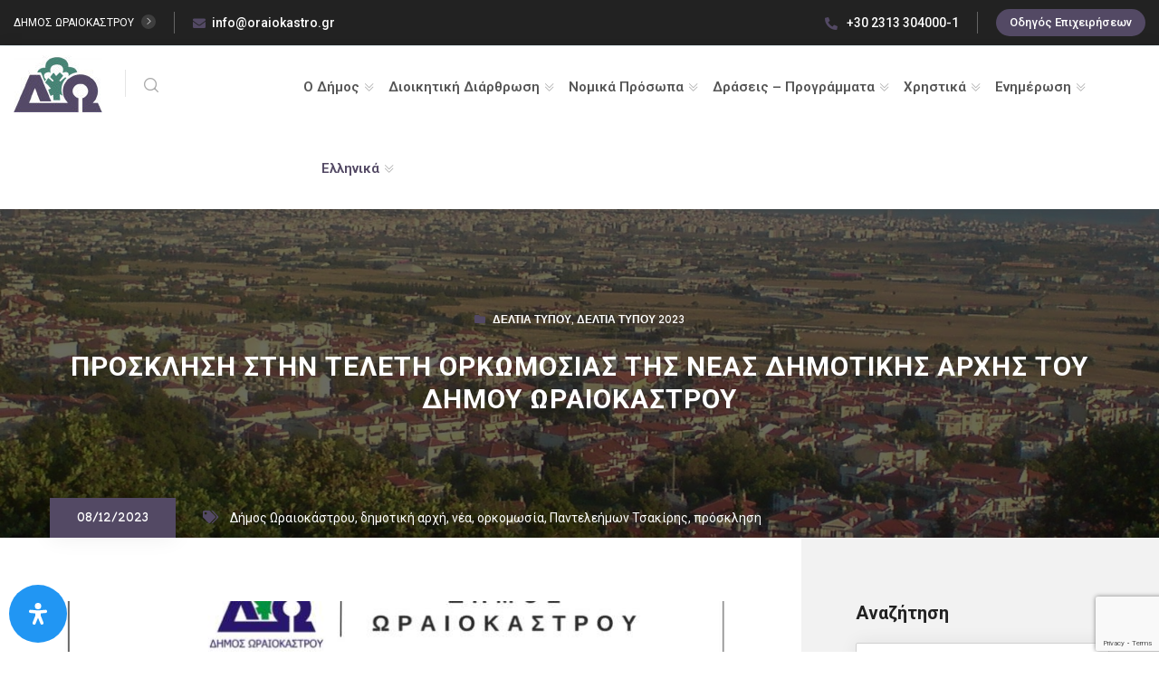

--- FILE ---
content_type: text/html; charset=UTF-8
request_url: https://oraiokastro.gr/prosklisi-stin-teleti-orkomosias-tis-neas-dimotikis-archis-tou-dimou-oraiokastrou/
body_size: 37301
content:
<!DOCTYPE html>
<html lang="el">
<head>
<meta charset="UTF-8">
<meta name="viewport" content="width=device-width, initial-scale=1.0, maximum-scale=1.0, user-scalable=0">
	<link href="https://fonts.googleapis.com/css2?family=Roboto+Condensed:wght@300;400;700&subset=greek-ext,greek&display=swap" rel="stylesheet">
	<link href="https://fonts.googleapis.com/css2?family=Roboto:wght@300;400;700&subset=greek-ext,greek&display=swap" rel="stylesheet">
	<link rel="icon" href="https://oraiokastro.gr/wp-content/uploads/2020/11/favicon-1-65x65.png" sizes="32x32" />
<link rel="icon" href="https://oraiokastro.gr/wp-content/uploads/2020/11/favicon-1.png" sizes="192x192" />
<link rel="apple-touch-icon" href="https://oraiokastro.gr/wp-content/uploads/2020/11/favicon-1.png" />
<meta name="msapplication-TileImage" content="https://oraiokastro.gr/wp-content/uploads/2020/11/favicon-1.png" />
    
    
	<!-- This site is optimized with the Yoast SEO plugin v15.4 - https://yoast.com/wordpress/plugins/seo/ -->
	<link media="all" href="https://oraiokastro.gr/wp-content/cache/autoptimize/css/autoptimize_9f083e1d9ac98217759e2daba09e5c1a.css" rel="stylesheet" /><title>ΠΡΟΣΚΛΗΣΗ ΣΤΗΝ ΤΕΛΕΤΗ ΟΡΚΩΜΟΣΙΑΣ ΤΗΣ ΝΕΑΣ ΔΗΜΟΤΙΚΗΣ ΑΡΧΗΣ ΤΟΥ ΔΗΜΟΥ ΩΡΑΙΟΚΑΣΤΡΟΥ</title>
	<meta name="robots" content="index, follow, max-snippet:-1, max-image-preview:large, max-video-preview:-1" />
	<link rel="canonical" href="https://oraiokastro.gr/prosklisi-stin-teleti-orkomosias-tis-neas-dimotikis-archis-tou-dimou-oraiokastrou/" />
	<meta property="og:locale" content="el_GR" />
	<meta property="og:type" content="article" />
	<meta property="og:title" content="ΠΡΟΣΚΛΗΣΗ ΣΤΗΝ ΤΕΛΕΤΗ ΟΡΚΩΜΟΣΙΑΣ ΤΗΣ ΝΕΑΣ ΔΗΜΟΤΙΚΗΣ ΑΡΧΗΣ ΤΟΥ ΔΗΜΟΥ ΩΡΑΙΟΚΑΣΤΡΟΥ" />
	<meta property="og:description" content="ΠΡΟΣΚΛΗΣΗ ΣΤΗΝ ΤΕΛΕΤΗ ΟΡΚΩΜΟΣΙΑΣ ΤΗΣ ΝΕΑΣ ΔΗΜΟΤΙΚΗΣ ΑΡΧΗΣ ΤΟΥ ΔΗΜΟΥ ΩΡΑΙΟΚΑΣΤΡΟΥ Σας προσκαλούμε στην τελετή ορκωμοσίας της νέας Δημοτικής Αρχής του Δήμου Ωραιοκάστρου,  η οποία θα γίνει την Κυριακή, 17 Δεκεμβρίου, στις 6.30 το απόγευμα, στην αίθουσα Πολιτισμού «Νέλλυ Δελή» στο Δημοτικό Κτίριο «Παύλος Μελάς» (Μακ. Αγώνα 7, Παλαιόκαστρο). Την Ορκωμοσία θα τελέσει ο Σεβασμιότατος [&hellip;]" />
	<meta property="og:url" content="https://oraiokastro.gr/prosklisi-stin-teleti-orkomosias-tis-neas-dimotikis-archis-tou-dimou-oraiokastrou/" />
	<meta property="og:site_name" content="Δήμος Ωραιοκάστρου" />
	<meta property="article:published_time" content="2023-12-08T09:48:28+00:00" />
	<meta property="og:image" content="https://oraiokastro.gr/wp-content/uploads/2023/12/dimos-oraiokastroy-orkomosia-17122023.jpg" />
	<meta property="og:image:width" content="2000" />
	<meta property="og:image:height" content="1428" />
	<meta name="twitter:card" content="summary_large_image" />
	<meta name="twitter:label1" content="Written by">
	<meta name="twitter:data1" content="grafeiotipou">
	<meta name="twitter:label2" content="Est. reading time">
	<meta name="twitter:data2" content="0 λεπτά">
	<script type="application/ld+json" class="yoast-schema-graph">{"@context":"https://schema.org","@graph":[{"@type":"WebSite","@id":"https://oraiokastro.gr/#website","url":"https://oraiokastro.gr/","name":"\u0394\u03ae\u03bc\u03bf\u03c2 \u03a9\u03c1\u03b1\u03b9\u03bf\u03ba\u03ac\u03c3\u03c4\u03c1\u03bf\u03c5","description":"","potentialAction":[{"@type":"SearchAction","target":"https://oraiokastro.gr/?s={search_term_string}","query-input":"required name=search_term_string"}],"inLanguage":"el"},{"@type":"ImageObject","@id":"https://oraiokastro.gr/prosklisi-stin-teleti-orkomosias-tis-neas-dimotikis-archis-tou-dimou-oraiokastrou/#primaryimage","inLanguage":"el","url":"https://oraiokastro.gr/wp-content/uploads/2023/12/dimos-oraiokastroy-orkomosia-17122023.jpg","width":2000,"height":1428,"caption":"dimos oraiokastroy orkomosia 17122023"},{"@type":"WebPage","@id":"https://oraiokastro.gr/prosklisi-stin-teleti-orkomosias-tis-neas-dimotikis-archis-tou-dimou-oraiokastrou/#webpage","url":"https://oraiokastro.gr/prosklisi-stin-teleti-orkomosias-tis-neas-dimotikis-archis-tou-dimou-oraiokastrou/","name":"\u03a0\u03a1\u039f\u03a3\u039a\u039b\u0397\u03a3\u0397 \u03a3\u03a4\u0397\u039d \u03a4\u0395\u039b\u0395\u03a4\u0397 \u039f\u03a1\u039a\u03a9\u039c\u039f\u03a3\u0399\u0391\u03a3 \u03a4\u0397\u03a3 \u039d\u0395\u0391\u03a3 \u0394\u0397\u039c\u039f\u03a4\u0399\u039a\u0397\u03a3 \u0391\u03a1\u03a7\u0397\u03a3 \u03a4\u039f\u03a5 \u0394\u0397\u039c\u039f\u03a5 \u03a9\u03a1\u0391\u0399\u039f\u039a\u0391\u03a3\u03a4\u03a1\u039f\u03a5","isPartOf":{"@id":"https://oraiokastro.gr/#website"},"primaryImageOfPage":{"@id":"https://oraiokastro.gr/prosklisi-stin-teleti-orkomosias-tis-neas-dimotikis-archis-tou-dimou-oraiokastrou/#primaryimage"},"datePublished":"2023-12-08T09:48:28+00:00","dateModified":"2023-12-08T09:48:28+00:00","author":{"@id":"https://oraiokastro.gr/#/schema/person/5e9c2cfc0b9cf23379222cd1bd2cffd7"},"inLanguage":"el","potentialAction":[{"@type":"ReadAction","target":["https://oraiokastro.gr/prosklisi-stin-teleti-orkomosias-tis-neas-dimotikis-archis-tou-dimou-oraiokastrou/"]}]},{"@type":"Person","@id":"https://oraiokastro.gr/#/schema/person/5e9c2cfc0b9cf23379222cd1bd2cffd7","name":"grafeiotipou","image":{"@type":"ImageObject","@id":"https://oraiokastro.gr/#personlogo","inLanguage":"el","url":"https://secure.gravatar.com/avatar/9a5763f40cb1b94b46ed35100026982e?s=96&d=mm&r=g","caption":"grafeiotipou"}}]}</script>
	<!-- / Yoast SEO plugin. -->


<link rel='dns-prefetch' href='//www.google.com' />
<link rel='dns-prefetch' href='//fonts.googleapis.com' />
<link rel='dns-prefetch' href='//code.jquery.com' />
<link rel='dns-prefetch' href='//s.w.org' />
<link rel='preconnect' href='https://fonts.gstatic.com' crossorigin />
<link rel="alternate" type="application/rss+xml" title="Ροή RSS &raquo; Δήμος Ωραιοκάστρου" href="https://oraiokastro.gr/feed/" />
<link rel="alternate" type="application/rss+xml" title="Ροή Σχολίων &raquo; Δήμος Ωραιοκάστρου" href="https://oraiokastro.gr/comments/feed/" />
		<script type="text/javascript">
			window._wpemojiSettings = {"baseUrl":"https:\/\/s.w.org\/images\/core\/emoji\/13.0.0\/72x72\/","ext":".png","svgUrl":"https:\/\/s.w.org\/images\/core\/emoji\/13.0.0\/svg\/","svgExt":".svg","source":{"concatemoji":"https:\/\/oraiokastro.gr\/wp-includes\/js\/wp-emoji-release.min.js?ver=5.5.1"}};
			!function(e,a,t){var r,n,o,i,p=a.createElement("canvas"),s=p.getContext&&p.getContext("2d");function c(e,t){var a=String.fromCharCode;s.clearRect(0,0,p.width,p.height),s.fillText(a.apply(this,e),0,0);var r=p.toDataURL();return s.clearRect(0,0,p.width,p.height),s.fillText(a.apply(this,t),0,0),r===p.toDataURL()}function l(e){if(!s||!s.fillText)return!1;switch(s.textBaseline="top",s.font="600 32px Arial",e){case"flag":return!c([127987,65039,8205,9895,65039],[127987,65039,8203,9895,65039])&&(!c([55356,56826,55356,56819],[55356,56826,8203,55356,56819])&&!c([55356,57332,56128,56423,56128,56418,56128,56421,56128,56430,56128,56423,56128,56447],[55356,57332,8203,56128,56423,8203,56128,56418,8203,56128,56421,8203,56128,56430,8203,56128,56423,8203,56128,56447]));case"emoji":return!c([55357,56424,8205,55356,57212],[55357,56424,8203,55356,57212])}return!1}function d(e){var t=a.createElement("script");t.src=e,t.defer=t.type="text/javascript",a.getElementsByTagName("head")[0].appendChild(t)}for(i=Array("flag","emoji"),t.supports={everything:!0,everythingExceptFlag:!0},o=0;o<i.length;o++)t.supports[i[o]]=l(i[o]),t.supports.everything=t.supports.everything&&t.supports[i[o]],"flag"!==i[o]&&(t.supports.everythingExceptFlag=t.supports.everythingExceptFlag&&t.supports[i[o]]);t.supports.everythingExceptFlag=t.supports.everythingExceptFlag&&!t.supports.flag,t.DOMReady=!1,t.readyCallback=function(){t.DOMReady=!0},t.supports.everything||(n=function(){t.readyCallback()},a.addEventListener?(a.addEventListener("DOMContentLoaded",n,!1),e.addEventListener("load",n,!1)):(e.attachEvent("onload",n),a.attachEvent("onreadystatechange",function(){"complete"===a.readyState&&t.readyCallback()})),(r=t.source||{}).concatemoji?d(r.concatemoji):r.wpemoji&&r.twemoji&&(d(r.twemoji),d(r.wpemoji)))}(window,document,window._wpemojiSettings);
		</script>
		
	<link rel='stylesheet' id='citygovt-google-fonts-css'  href='https://fonts.googleapis.com/css?family=Manjari:300,300i,400,400i,500,500i,600,600i,700,700i,800,800i,900,900i%7CMontserrat+Alternates:300,300i,400,400i,500,500i,600,600i,700,700i,800,800i,900,900i&#038;subset=latin,cyrillic-ext,latin-ext,cyrillic,greek-ext,greek,vietnamese' type='text/css' media='all' />



<link rel='stylesheet' id='mec-google-fonts-css'  href='//fonts.googleapis.com/css?family=Montserrat%3A400%2C700%7CRoboto%3A100%2C300%2C400%2C700&#038;ver=5.5.1' type='text/css' media='all' />


<link rel='stylesheet' id='mec-custom-google-font-css'  href='https://fonts.googleapis.com/css?family=Roboto%3A100%2C+100italic%2C+300%2C+300italic%2C+regular%2C+italic%2C+500%2C+500italic%2C+700%2C+700italic%2C+900%2C+900italic%2C+%7CRoboto%3A900italic%2C+900italic%2C+900italic%2C+900italic%2C+900italic%2C+900italic%2C+900italic%2C+900italic%2C+900italic%2C+900italic%2C+900italic%2C+900italic%2C+&#038;subset=latin%2Clatin-ext' type='text/css' media='all' />























<link rel='stylesheet' id='zf-jquery-ui-smoothness-css'  href='//code.jquery.com/ui/1.11.4/themes/smoothness/jquery-ui.min.css?ver=all' type='text/css' media='all' />
<link rel='stylesheet' id='dashicons-css'  href='https://oraiokastro.gr/wp-includes/css/dashicons.min.css?ver=5.5.1' type='text/css' media='all' />


<link rel="preload" as="style" href="https://fonts.googleapis.com/css?family=Roboto:400&#038;display=swap&#038;ver=1729856133" /><link rel="stylesheet" href="https://fonts.googleapis.com/css?family=Roboto:400&#038;display=swap&#038;ver=1729856133" media="print" onload="this.media='all'"><noscript><link rel="stylesheet" href="https://fonts.googleapis.com/css?family=Roboto:400&#038;display=swap&#038;ver=1729856133" /></noscript><script type='text/javascript' src='https://oraiokastro.gr/wp-includes/js/jquery/jquery.js?ver=1.12.4-wp' id='jquery-core-js'></script>
<script type='text/javascript' id='mec-frontend-script-js-extra'>
/* <![CDATA[ */
var mecdata = {"day":"\u03b7\u03bc\u03ad\u03c1\u03b1","days":"\u03b7\u03bc\u03ad\u03c1\u03b5\u03c2","hour":"\u03ce\u03c1\u03b1","hours":"\u03ce\u03c1\u03b5\u03c2","minute":"\u03bb\u03b5\u03c0\u03c4\u03cc","minutes":"\u03bb\u03b5\u03c0\u03c4\u03ac","second":"\u03b4\u03b5\u03c5\u03c4\u03b5\u03c1\u03cc\u03bb\u03b5\u03c0\u03c4\u03bf","seconds":"\u03b4\u03b5\u03c5\u03c4\u03b5\u03c1\u03cc\u03bb\u03b5\u03c0\u03c4\u03b1"};
/* ]]> */
</script>





<script type='text/javascript' id='ahc_front_js-js-extra'>
/* <![CDATA[ */
var ahc_ajax_front = {"ajax_url":"https:\/\/oraiokastro.gr\/wp-admin\/admin-ajax.php","page_id":"57108","page_title":"\u03a0\u03a1\u039f\u03a3\u039a\u039b\u0397\u03a3\u0397 \u03a3\u03a4\u0397\u039d \u03a4\u0395\u039b\u0395\u03a4\u0397 \u039f\u03a1\u039a\u03a9\u039c\u039f\u03a3\u0399\u0391\u03a3 \u03a4\u0397\u03a3 \u039d\u0395\u0391\u03a3 \u0394\u0397\u039c\u039f\u03a4\u0399\u039a\u0397\u03a3 \u0391\u03a1\u03a7\u0397\u03a3 \u03a4\u039f\u03a5 \u0394\u0397\u039c\u039f\u03a5 \u03a9\u03a1\u0391\u0399\u039f\u039a\u0391\u03a3\u03a4\u03a1\u039f\u03a5","post_type":"post"};
/* ]]> */
</script>


<script type='text/javascript' id='burst-js-extra'>
/* <![CDATA[ */
var burst = {"url":"https:\/\/oraiokastro.gr\/wp-json\/burst\/v1\/","page_id":"57108","cookie_retention_days":"30","options":{"enable_cookieless_tracking":"1"}};
/* ]]> */
</script>

<link rel="https://api.w.org/" href="https://oraiokastro.gr/wp-json/" /><link rel="alternate" type="application/json" href="https://oraiokastro.gr/wp-json/wp/v2/posts/57108" /><link rel="EditURI" type="application/rsd+xml" title="RSD" href="https://oraiokastro.gr/xmlrpc.php?rsd" />
<link rel="wlwmanifest" type="application/wlwmanifest+xml" href="https://oraiokastro.gr/wp-includes/wlwmanifest.xml" /> 
<meta name="generator" content="WordPress 5.5.1" />
<link rel='shortlink' href='https://oraiokastro.gr/?p=57108' />
<link rel="alternate" type="application/json+oembed" href="https://oraiokastro.gr/wp-json/oembed/1.0/embed?url=https%3A%2F%2Foraiokastro.gr%2Fprosklisi-stin-teleti-orkomosias-tis-neas-dimotikis-archis-tou-dimou-oraiokastrou%2F" />
<link rel="alternate" type="text/xml+oembed" href="https://oraiokastro.gr/wp-json/oembed/1.0/embed?url=https%3A%2F%2Foraiokastro.gr%2Fprosklisi-stin-teleti-orkomosias-tis-neas-dimotikis-archis-tou-dimou-oraiokastrou%2F&#038;format=xml" />
<meta name="generator" content="Redux 4.3.15" />                       

        
                <!-- Analytics by WP Statistics v13.2.8 - https://wp-statistics.com/ -->
<link rel="icon" href="https://oraiokastro.gr/wp-content/uploads/2020/11/favicon-1-65x65.png" sizes="32x32" />
<link rel="icon" href="https://oraiokastro.gr/wp-content/uploads/2020/11/favicon-1.png" sizes="192x192" />
<link rel="apple-touch-icon" href="https://oraiokastro.gr/wp-content/uploads/2020/11/favicon-1.png" />
<meta name="msapplication-TileImage" content="https://oraiokastro.gr/wp-content/uploads/2020/11/favicon-1.png" />
		<style type="text/css" id="wp-custom-css">
			.qc-cmp2-persistent-link {
    color: #fff!important;
}

.owl-item h1{
	text-transform:none!important;
}

.servicewidth .featured-block-six {
    width: 100%;
}
.servicewidth .services-section-three {
	padding-bottom: 40px!important;
}

.home .featured-block-six .content-box .icon-box{
	font-size: 45px!important;
	width: 60px!important;
}
.home .featured-block-six .content-box .content{
	padding-left: 65px!important;
	padding-top: 10px!important;
}
.home .featured-block-six .content-box {
	padding: 30px 20px!important;
}
.home .featured-block-six .content-box .subtitle a{
	font-size:19px!important;
}
.home #parousiasi .services-section-three {
    margin: 0!important;
    padding: 0!important;
    background-color: #F1F1F1;
}

.services-section-two .nav-column,.services-section-two .image-column{
	width: 33%!important;
}

@media only screen and (max-width: 600px) {
	.services-section-two .nav-column,.services-section-two .image-column{
	width: 100%!important;
}
}

.home .sidebar-page-container{
	padding-top: 0!important;
}
p {
    line-height: 1.5em!important;
	font-weight: 400!important;
	text-align:justify;
}

.blog-posts .printfriendly{
	display: none;
}

.ui-datepicker .ui-datepicker-calendar td{
    padding: 0!important;
}
.ui-datepicker .ui-datepicker-prev:before, .ui-datepicker .ui-datepicker-next:before {
    content: initial!important;
}
.ui-datepicker .ui-datepicker-current-day a {
    color: #000!important;
}

.ui-widget.ui-widget-content {
    font-family: 'Roboto'!important;
}
.ui-datepicker .ui-state-highlight, .ui-datepicker .ui-widget-content .ui-state-highlight, .ui-datepicker .ui-widget-header .ui-state-highlight {
	border: 1px solid #544A68;
}

.greybg .services-section-three {
    background-color: #F2EFEF!important;
}

.mec-search-form .mec-date-search, .mec-search-form .mec-text-input-search{
	width: 100% !important;	
}
.mec-search-form .mec-dropdown-wrap{
	min-height: 25px !important;
}
.mec-events-meta-group-gmap{
	margin-bottom: 30px !important;
}
.home .mec-calendar .mec-table-side-day,.home .mec-event-footer{
	display: none !important;
}
.mec-single-event .mec-event-meta dd a i, .mec-single-event .mec-event-meta dd a em{
	vertical-align: middle !important;
}

.home .mec-calendar .event-color{
	display:none;
}
.mec-wrap .mec-color-hover:hover{
    color: #544A68!important;
}
.mec-wrap div {
    font-family: 'Roboto'!important;
}
.mec-calendar .mec-has-event:after, .mec-wrap .event-color {
	background-color: #544A68!important;
}
.mec-calendar dt {
    font-weight: 400;
}
.mec-calendar .mec-has-event a{
	font-weight:700;
}

#wpsc_message_login a, #wpsc_message_login{
	color: #fff!important;
}

.leftmap #ListContainer {
	margin-top: -15px;
}
.mapHolder .infoWindow h3{
	font-size: 15px!important;
}
.prettyMapList .corePrettyStyle:hover a, .prettyMapList a.corePrettyStyle:hover {
    color: #544A68!important;
}
.category .cat-info, .category .meta-info{
	display:none;
}
.container td{
	text-align:left!important;
}
.featured-block-six .hvr-dropdown {
	padding: 10px!important;
}
.featured-block-six .hvr-dropdown ul {
	padding-left: 10px!important;
}

.page-id-34712 .wcf-page-header .wcf-page-title span{
	text-transform: none!important;
}
.page-id-34712 .wcf-form-title, .page-id-34712 #wcf-table-pager-template{
	display:none;
}
.page-id-34712 .wcf-label{
	font-family: 'Roboto', sans-serif!important;
    text-transform: none!important;
	cursor: default!important;
}
.page-id-34712 .wcf-form-search .wcf-field-row.wcf-horizontal{
	width:49%!important;
	margin-right:1%!important;
}
.page-id-34712 .wcf-form-search input, .page-id-34712 .wcf-form-search select{
	height: 37px;
}
.page-id-34712 .wcf-form-search button{
	padding: 10px;
	font-weight:600;
}
.page-id-34712 .wcf-form-search select {
	max-width: 100%!important;
}
.page-id-34712 .wcf-field-row.wcf-horizontal .wcf-form-field-wrapper {
    display: block!important;
}
.page-id-34712 .wcf-field-row.wcf-horizontal .range_date_wrapper .wcf-form-field-wrapper{
	display: inline-block!important;
	min-width: 49%;
}
.page-id-34712 .dmetatitle{
	color: #b9b9b9;
}
.page-id-34712 .ptitle a{
	font-size: 25px!important;
	line-height:28px!important;
}
.page-id-34712 .dmeta, .page-id-34712 .dmeta a{
	font-size: 13px!important;
}
.page-id-34712 footer.wcf-entry-meta a{
	font-size:15px!important;
	font-weight: 600;
}
.page-id-34712 footer.wcf-entry-meta{
	padding-bottom: 20px!important;
	border-bottom:1px solid #ededed;
}

.page-id-34712 .wcf-pagination{
	    padding-left: 0!important;
}
#user-registration {
    margin: 0!important;
}
.user-registration-LostPassword a{
	font-weight:normal!important;
}

.sidebar .recent-posts-box {
    padding: 20px!important;
}
.mytitle{
	font-size: 18px;
    padding-bottom: 10px;
    font-weight: 600;
    text-decoration: underline;
}
.error404 .num{
	font-size: 50px;
}

.wpsc_drop_down, .page-id-34712 option{
	font-family: 'Roboto', sans-serif!important;
}
.individual_ticket_widget .wpsp_sidebar_labels {
    line-height: 15px;
}
.attachment_link .help-block{
	font-size: 12px;
	line-height: 14px;
	font-style: italic;
}
#wpsc_frm_create_ticket .attachment{
	margin: 20px 0 0 0!important;
}
.user-registration-register a{
	background-color: #438373 !important;
color: #FFFFFF !important;
border-color: #438373 !important;
padding: 13px;
}
.user-registration-register{
padding-top: 15px;
}
.form-signin-heading{
	font-size: 20px!important;
	margin-top: 10px!important;
}
#rfile{
	padding:0!important;
}
.wpcf7-acceptance .wpcf7-list-item,#rtroposepikoinonias  .wpcf7-list-item.first{
	margin-left:0!important;
}
.requests-form .form-group input[type="date"] {
    position: relative;
    display: block;
    height: 50px;
    width: 100%;
    font-size: 15px;
    color: #222222;
    line-height: 28px;
    font-weight: 400;
    padding: 12px 20px 12px 8px;
    background-color: #ffffff;
    border: 1px solid rgba(0, 0, 0, 0.10);
    border-radius: 0px;
    font-family: 'Roboto', sans-serif;
    -webkit-transition: all 300ms ease;
    -ms-transition: all 300ms ease;
    -o-transition: all 300ms ease;
    -moz-transition: all 300ms ease;
    transition: all 300ms ease;
}
.requests-form select, .requests-form input, .requests-form textarea{
	font-family: 'Roboto', sans-serif!important;
}
select{
	min-width: 100%!important;
}
.wpsc_ticket_count{
	text-align: right;
	padding-right: 4px !important;
padding-top: 15px;
}
.wpsc_ticket_search_box{
	padding-left:0!important;
	padding-bottom:10px;
}
.wpsc_search_btn {
	margin-top: -30px!important;
}
.page-id-22223 .wpsc_load_list_show_filters_btn{
	display:none!important;
}
.wpcf7-submit.btn-title{
	padding:15px!important;
}
.hidecf7{
	display:none!important;
}

.sidebar .recent-posts .title {
    font-family: 'Roboto', sans-serif!important;
    text-transform: none!important;
}
.blog-banner h1 {
	font-size: 30px!important;
}


.main-menu .navigation > li > ul > li > ul > li > ul > li:hover > a{
    color: #534964!important;
}
.main-menu .navigation>li>ul>li>ul>li>ul>li:hover>a:before {
    background: #534964;
    border-color: #534964;
}
.main-menu .navigation>li>ul>li>ul>li>ul>li:hover>a:after{
	border-color: #534964;
}
.main-menu .navigation>li>ul>li>a, .main-menu .navigation>li>ul>li>ul>li>a{
	padding-right: 15px!important;
}
.main-menu .navigation>li>ul>li>ul, .main-menu .navigation>li>ul>li>ul>li>ul{
	width: 300px;
}
.leftsubmenu>ul{
	left: unset!important;
	right: 100%;
	margin-right: 5px;
}
.main-menu .navigation>li>ul>li>a, .main-menu .navigation>li>ul>li>ul>li>a,  .main-menu .navigation>li>ul>li>ul>li>ul>li>a {
  padding-top: 7px!important;
	padding-bottom: 7px!important;
	line-height: 18px!important;
}
.main-menu .navigation>li>ul>li>a:before, .main-menu .navigation>li>ul>li>ul>li>a:before, .main-menu .navigation>li>ul>li>ul>li>ul>li>a:before {
	top: 11px!important;
}
.main-menu .navigation>li>ul>li>a:after, .main-menu .navigation>li>ul>li>ul>li>a:after, .main-menu .navigation>li>ul>li>ul>li>ul>li>a:after{
	top: 15px!important;
}
.main-menu .navigation li ul>li.dropdown:after{
	top: 2px!important;
}
.pll-parent-menu-item a{
	margin-left:20px;
}

.mobile-menu .pll-parent-menu-item>a{
	margin-left:0!important;
	color: #534964!important;
}
.pll-parent-menu-item{
	color: #534964;
}
.main-footer .footer-bottom .developer a {
    color: #534964;
}
.main-footer .footer-bottom .developer a:hover, .main-footer .footer-bottom .copyright a:hover{
    color: #fff;
	text-decoration: underline;
}
footer .footer-bottom .copyright{
	width: 40%;
	text-align: left;
	display:table-cell;
}
footer .footer-bottom .developer{
	width: 40%;
	text-align: right;
	display:table-cell;
	padding-top: 20px;
}
footer .footer-bottom .social-links{
	width: 20%;
	display:table-cell;
}
.main-footer .footer-bottom .inner{
	font-size:13px!important;
	display: flex;
}
.main-footer .about-widget .address {
    margin-bottom: 0px!important;
}

.header-style-one.unit-test-header .header-upper .nav-outer {
    margin-left: 40px!important;
}
.header-style-one .header-upper .nav-outer {
    width: calc(100% - 320px)!important;
}
.main-menu .navigation > li{
	margin-right: 17px;
}
.main-header .search-btn-one button .icon{
	padding-left:0!important;
}

.header-top-two .left-text,.main-header .search-btn-one button, .page-banner .page-nav,.news-block-four .lower-box,input, select, button,.filter-gallery .filters .filter-tabs{
	font-family: 'Roboto';
}
#dimarxos .image_box .icon-box, .owl-stage-outer .meta-info,.home .gallery-block h6, #dimarxos  .content>.text, .portfolio-section .pagination-box{
	display:none;
}
.services-section-two .nav-column ul li::before {
	background: #999!important;
}

.main-footer {
    padding-top: 40px;
}
.main-footer .address .text{
line-height: 1.3em;
}
.main-footer .about-widget .logo {
    margin-bottom: 10px;
}

#dimarxos img{
	max-width: 280px!important;
}

#dimarxos .btn-style-one .btn-title{
padding: 10px 20px 5px!important;
}
#dimarxos .about-section .content{
	max-width: 810px!important;
}
.main-header .header-upper .logo-box .logo img{
	max-width: 100px!important;
max-height: 100px!important;
}
.main-header .header-upper .logo-box {
	padding: 10px 0px!important;
}
.main-menu .navigation > li > ul {
    width: 350px;
}

.pll-parent-menu-item > ul{
	width: 200px!important;
}
.featured-block-six:hover .content-box .icon-box {
    color: #fff!important;
}
.rounded-logo{
	border-radius: 50% !important;
	max-width: 100px !important;
}
.over-box > .icon-box{
	visibility: hidden !important;
}
.services-section-two .image-box .over-link {
    position: initial !important;
}
.services-section-two .nav-column ul li a{
	font-family: 'Roboto' !important;
}

.page-content{
	margin: 50px !important;
	margin-left: 15% !important;
	margin-right: 15% !important;
}

.numbered-list > li{
	list-style: decimal;
}

.dotted-list > li{
	list-style: inside;
}

.no-border, .no-border tbody, .no-border th, .no-border td{
	border: none !important;
}

ol > li{
	list-style: decimal;
}

ul > li{
	list-style: inside;
}

#menu-main-menu li, #menu-footer1-1 li, #menu-footer2-1 li, #menu-footer3-1 li, #menu-footer1 li, #menu-footer2 li, #menu-footer3 li {
	list-style: none !important;
}

.page-numbers .dots{
	background-color: #534964 !important;
}

.page-banner .image-layer {
	background-image: url("https://oraiokastro.gr/wp-content/uploads/2020/09/oraiokastro_blog.jpg") !important;
}

.bread-crumb a{
	color: #bebebe !important;
}

.bread-crumb a:hover{
	color: #bebebe!important;
	text-decoration: underline !important;
}

#menu-main-menu{
	font-family: Roboto;
}
.main-menu .navigation > li > a {
	color: inherit!important;
}
.scroll-to-top {
    right: 14px;
    bottom: 64px;
}
.grecaptcha-badge {
    bottom: 1px!important;
	z-index:9999!important;
}

.header-top-one a,.header-top-one .email a:hover .header-top-one .phone a:hover{
    color: #fff!important;
}
.header-top-one .hours .hours-btn:hover{
    background: #fff!important;
	color: #534964!important;
}
.header-top-one .hours .hours-btn:hover>a{
	color: #534964!important;
}

body:not(.home) .sidebar-page-container {
	padding-top: 70px!important;
}
.page-banner .bread-crumb{
	margin-left:30px;
	font-weight:500!important;
	font-size:13px!important;
}
.banner-carousel .next-slide .text{
	padding: 0!important;
}

.page-numbers li, .social-links-one li{
	list-style: none !important;
}

.search-toggler .txt{
	display: none;
}

.search-btn-one{
	margin-top: 10% !important;
}

.filter, .info-box{
	font-family: 'Roboto' !important;
}

.site-color{
	color: #534964 !important;
}

.requests-form input[type=file]{
	border: 0 !important;
}

.pt-cv-wrapper .pagination>li>a, .pt-cv-wrapper .pagination>li>span{
	color: #534964!important;
}

.pt-cv-wrapper .pagination>.active>a, .pt-cv-wrapper .pagination>.active>a:focus, .pt-cv-wrapper .pagination>.active>a:hover, .pt-cv-wrapper .pagination>.active>span, .pt-cv-wrapper .pagination>.active>span:focus, .pt-cv-wrapper .pagination>.active>span:hover{
	background-color: #534964!important;
	border-color: #534964!important;
	color: white !important;
}

.banner-carousel .next-slide .text{
	font-family: Roboto !important;
}

.links-box{
	font-family: Roboto !important;
}
#ur-frontend-form, .custom-form{
	border:none;
}

.form-row{
	display: inherit;
}

.form-row > label{
	font-size: 15px !important;
}

.user-registration-Button, .form-submit-button{
	background-color: #534964;
	border: 0 none;
	color: #fff;
	border-radius: 25px;
	display: block;
	padding: 15px 25px !important;
}

.user-registration-Input, 
.ur-edit-profile-field{
    border: 1px solid #c0c4d4;
    border-radius: 25px !important;
    outline: 0;
    -webkit-transition: all .35s;
    transition: all .35s;
    padding: 10px 15px !important;
    background: #fff;
    color: #676d8a;
    height: 45px;
}

.home > .page-wrapper > .sidebar-page-container > .pf-content > .printfriendly{
	display: none;
}


#accessibility-links{
	bottom: 37px !important;
}


@media only screen and (max-width: 479px){
 .header-top-one .hours {
    display: inline-block;
	}
}

@media only screen and (min-width: 599px){
	#dimarxos .content_box .text_box {
		margin-left: 320px!important;
	}
}

@media(max-width:767px) {
	.main-footer .footer-bottom .inner{
	display: grid!important;
}
	footer .footer-bottom .social-links, footer .footer-bottom .developer, footer .footer-bottom .copyright{
		width: 100%!important;
		display:block!important;
		float:left!important;
		text-align: left!important;
	}
}

.mec-calendar .mec-calendar-header span {
    text-transform: uppercase;
    font-size: 22px;
    font-weight: 700;
    color: #333;
}

.mec-wrap span{
	font-family: 'Roboto', Helvetica, Arial, sans-serif;
	line-height: 1.14;
  margin-bottom: 10px;
}

.featured-block-two .content-box span {
    color: #222222;
    font-weight: 700;
    line-height: 1.25em;
    margin: 0 0 15px;
		font-size: 20px;
		font-family: Roboto;
    font-style: normal;
}

.featured-block-six .content-box span {
    color: #222222;
    font-weight: 700;
    line-height: 1.25em;
    margin: 0;
		font-family: Roboto;
    font-style: normal;
		font-size: 20px;
}

.fluid-section span.title{
	  font-family: Roboto;
    font-weight: normal;
    font-style: normal;
		font-size: 36px;
		position: relative;
    margin: 0px 0px 15px;
    background: none;
    line-height: 1.3em;
}

.mec-table-side-title{
	font-family: 'Roboto', Helvetica, Arial, sans-serif;
}

.mec-calendar-events-sec{
	text-align:center;
}



.visually-hidden { 
    position: absolute !important;
    height: 1px; 
    width: 1px;
    overflow: hidden;
    clip: rect(1px 1px 1px 1px); /* IE6, IE7 */
    clip: rect(1px, 1px, 1px, 1px);
    white-space: nowrap; /* added line */
}

@media only screen and (max-width: 1199px) {
	.developer{
		padding-bottom: 50px!important;
	}
}

@media only screen and (max-width: 1199px){
.header-style-one .header-top .top-left {
    display: block !important;
}
}

@media only screen and (max-width: 1790px){
.header-top-one .wid_100 {
    max-width: 50% !important;
		/*padding: 0px!important;*/
}
}

@media only screen and (max-width: 1199px){
.hours {
    padding-left: 4px!important;
	margin-left:0px !important;
}
}

@media only screen and (max-width: 1199px){
.email {
    padding-left: 4px!important;
	margin-left:5px !important;
}
}

@media only screen and (max-width: 1199px){
.welcome-text {
    padding-right: 0px!important;
}
}

@media only screen and (max-width: 1199px){
.phone {
    padding-right: 1px!important;
	margin-left: 0px !important;
	margin-right: 0px !important;
}
}

@media only screen and (max-width: 1199px){
.wid_100 {
    padding: 0px!important;
	
    padding-left: 10px!important;
}
}

@media only screen and (max-width: 600px) {
	.header-top-one{
		display: none !important;
	}
}

@media only screen and (max-width: 600px) {
	.theimran-post-layout-one__read-more a{
		padding-left: 20px;
		padding-right: 20px;
	}
}

@media only screen and (max-width: 600px) {
	.wpcf7-list-item{
			width: 100%;
			margin-left: 0px !important;
	}
}

@media only screen and (max-width: 600px) {
	.page-id-34712 .wcf-form-search .wcf-field-row.wcf-horizontal{
		width: 100% !important;
	}
}

.page-banner h1{
	padding-bottom: 30px !important;
}

table {
  border-collapse: collapse;
  border-spacing: 0;
  width: 100%;
  border: 1px solid #ddd;
}

.wpsl-directions,
.wpsl-direction-wrap,
#wpsl-wrap > .wpsl-search{
	display: none;
}

.wpsl-store-location > p{
	text-align: initial;
}

#wpsl-wrap #wpsl-result-list li{
	border-bottom: 1px solid #C3C3C3;
}		</style>
		</head>

<body class="post-template-default single single-post postid-57108 single-format-standard wp-custom-logo elementor-default elementor-kit-1650">
<div class="page-wrapper">
	<!-- Preloader -->
	
	
	<!-- Main Header -->

	
<header class="main-header header-style-one unit-test-header ">

<div class="header-top header-top-one">
	<div class="auto-container">
		<div class="row inner clearfix">
			<div class="col-lg-4 wid_100">
				<div class="top-left clearfix">
					<div class="welcome-text">
										ΔΗΜΟΣ ΩΡΑΙΟΚΑΣΤΡΟΥ  <span class="arrow flaticon-right-arrow-angle"></span></div>
					<div class="email"><a href="mailto:info@oraiokastro.gr"><span class="icon fa fa-envelope"></span>info@oraiokastro.gr</a></div>
				</div>
			</div>
			<div class="col-lg-4 text-center mid_dp_none">
				<div class="owl-carousel owl-theme single_items">
							</div>
			</div>
			<div class="col-lg-4 wid_100">
				<div class="top-right clearfix">
					<div class="phone"><a href="tel:+30 2313 304000-1"><span class="icon fa fa-phone-alt"></span> +30 2313 304000-1</a></div>
					<div class="hours">
    <div class="hours-btn"><a href="https://oraiokastro.gr/guide">Οδηγός Επιχειρήσεων</a></div>
</div>				</div>
			</div>
		</div>
	</div>
</div>


	<div class="header-upper">
		<div class="auto-container">
			<div class="inner-container clearfix">
				<!--Logo-->
				<div class="logo-box clearfix">
					<div class="logo"><a href="https://oraiokastro.gr/" class="custom-logo-link" rel="home"><noscript><img width="98" height="64" src="https://oraiokastro.gr/wp-content/uploads/2020/07/logo-1.jpg" class="custom-logo" alt="logo 1" /></noscript><img width="98" height="64" src='data:image/svg+xml,%3Csvg%20xmlns=%22http://www.w3.org/2000/svg%22%20viewBox=%220%200%2098%2064%22%3E%3C/svg%3E' data-src="https://oraiokastro.gr/wp-content/uploads/2020/07/logo-1.jpg" class="lazyload custom-logo" alt="logo 1" /></a></div>
										<div class="search-btn search-btn-one"><button type="button" class="theme-btn search-toggler"><span class="txt">Εξερεύνηση</span> <span class="icon flaticon-loupe-1"></span></button></div>
									</div>
				<!--Nav-->
				<div class="nav-outer clearfix">
					<!--Mobile Navigation Toggler-->
					<div class="mobile-nav-toggler"><span class="icon flaticon-menu-1"></span></div>
					<!-- Main Menu -->
					<nav class="main-menu navbar-expand-md navbar-light">
						<div class="collapse navbar-collapse show clearfix" id="navbarSupportedContent">
							<div class="collapse navbar-collapse"><ul id="menu-main-menu" class="navigation clearfix"><li id="menu-item-36967" class="menu-item menu-item-type-post_type menu-item-object-page menu-item-has-children dropdown menu-item-36967 nav-item"><a title="Ο Δήμος" href="https://oraiokastro.gr/o-dimos/" aria-haspopup="true" aria-expanded="false" id="36967">Ο Δήμος</a>
<ul class="dropdown" aria-labelledby="36967" role="menu">
	<li id="menu-item-18260" class="menu-item menu-item-type-post_type menu-item-object-page menu-item-18260 nav-item"><a title="Ο Δήμαρχος" href="https://oraiokastro.gr/o-dimos/o-dimarchos/" class="dropdown ">Ο Δήμαρχος</a></li>
	<li id="menu-item-18272" class="menu-item menu-item-type-post_type menu-item-object-page menu-item-18272 nav-item"><a title="Αντιδήμαρχοι" href="https://oraiokastro.gr/o-dimos/antidimarchoi/" class="dropdown ">Αντιδήμαρχοι</a></li>
	<li id="menu-item-37215" class="menu-item menu-item-type-post_type menu-item-object-page menu-item-37215 nav-item"><a title="Εντεταλμένοι Δημοτικοί Σύμβουλοι" href="https://oraiokastro.gr/o-dimos/entetalmenoi-dimotikoi-symvouloi/" class="dropdown ">Εντεταλμένοι Δημοτικοί Σύμβουλοι</a></li>
	<li id="menu-item-18763" class="menu-item menu-item-type-post_type menu-item-object-page menu-item-18763 nav-item"><a title="Γενικός Γραμματέας" href="https://oraiokastro.gr/o-dimos/genikos-grammateas/" class="dropdown ">Γενικός Γραμματέας</a></li>
	<li id="menu-item-8043" class="menu-item menu-item-type-post_type menu-item-object-page menu-item-8043 nav-item"><a title="Ιστορία – Χάρτες" href="https://oraiokastro.gr/o-dimos/istoria-chartes/" class="dropdown ">Ιστορία – Χάρτες</a></li>
	<li id="menu-item-8044" class="menu-item menu-item-type-post_type menu-item-object-page menu-item-8044 nav-item"><a title="Ταυτότητα" href="https://oraiokastro.gr/o-dimos/taftotita/" class="dropdown ">Ταυτότητα</a></li>
	<li id="menu-item-36970" class="menu-item menu-item-type-post_type menu-item-object-page menu-item-has-children dropdown menu-item-36970 nav-item"><a title="Κοινότητες" href="https://oraiokastro.gr/o-dimos/koinotites/" class="dropdown ">Κοινότητες</a>
	<ul class="dropdown" aria-labelledby="36967" role="menu">
		<li id="menu-item-36975" class="menu-item menu-item-type-post_type menu-item-object-page menu-item-has-children dropdown menu-item-36975 nav-item"><a title="Κοινότητα Ωραιοκάστρου" href="https://oraiokastro.gr/o-dimos/koinotites/koinotita-oraiokastrou/" class="dropdown ">Κοινότητα Ωραιοκάστρου</a>
		<ul class="dropdown" aria-labelledby="36967" role="menu">
			<li id="menu-item-19006" class="menu-item menu-item-type-post_type menu-item-object-page menu-item-19006 nav-item"><a title="Διάρθρωση Κοινότητας Ωραιοκάστρου" href="https://oraiokastro.gr/o-dimos/koinotites/koinotita-oraiokastrou/diarthrosi-koinotitas-oraiokastrou/" class="dropdown ">Διάρθρωση Κοινότητας Ωραιοκάστρου</a></li>
			<li id="menu-item-19005" class="menu-item menu-item-type-post_type menu-item-object-page menu-item-19005 nav-item"><a title="Αποφάσεις Κοινότητας Ωραιοκάστρου" href="https://oraiokastro.gr/o-dimos/koinotites/koinotita-oraiokastrou/apofaseis-koinotitas-orai/" class="dropdown ">Αποφάσεις Κοινότητας Ωραιοκάστρου</a></li>
			<li id="menu-item-19004" class="menu-item menu-item-type-post_type menu-item-object-page menu-item-19004 nav-item"><a title="Συνεδριάσεις Κοινότητας Ωραιοκάστρου" href="https://oraiokastro.gr/o-dimos/koinotites/koinotita-oraiokastrou/synedriaseis-koinotitas-oraiokastro/" class="dropdown ">Συνεδριάσεις Κοινότητας Ωραιοκάστρου</a></li>
			<li id="menu-item-37319" class="menu-item menu-item-type-post_type menu-item-object-page menu-item-37319 nav-item"><a title="Ανακοινώσεις Κοινότητας Ωραιοκάστρου" href="https://oraiokastro.gr/o-dimos/koinotites/koinotita-oraiokastrou/anakoinoseis-koinotitas-oraiokastrou/" class="dropdown ">Ανακοινώσεις Κοινότητας Ωραιοκάστρου</a></li>
		</ul>
</li>
		<li id="menu-item-36976" class="menu-item menu-item-type-post_type menu-item-object-page menu-item-has-children dropdown menu-item-36976 nav-item"><a title="Κοινότητα Λητής" href="https://oraiokastro.gr/o-dimos/koinotites/koinotita-litis/" class="dropdown ">Κοινότητα Λητής</a>
		<ul class="dropdown" aria-labelledby="36967" role="menu">
			<li id="menu-item-19033" class="menu-item menu-item-type-post_type menu-item-object-page menu-item-19033 nav-item"><a title="Διάρθρωση Κοινότητας Λητής" href="https://oraiokastro.gr/o-dimos/koinotites/koinotita-litis/diarthrosi-koinotitas-litis/" class="dropdown ">Διάρθρωση Κοινότητας Λητής</a></li>
			<li id="menu-item-19043" class="menu-item menu-item-type-post_type menu-item-object-page menu-item-19043 nav-item"><a title="Αποφάσεις Κοινότητας Λητής" href="https://oraiokastro.gr/o-dimos/koinotites/koinotita-litis/apofaseis-koinotitas-litis/" class="dropdown ">Αποφάσεις Κοινότητας Λητής</a></li>
			<li id="menu-item-19042" class="menu-item menu-item-type-post_type menu-item-object-page menu-item-19042 nav-item"><a title="Συνεδριάσεις Κοινότητας Λητής" href="https://oraiokastro.gr/o-dimos/koinotites/koinotita-litis/synedriaseis-koinotitas-litis/" class="dropdown ">Συνεδριάσεις Κοινότητας Λητής</a></li>
			<li id="menu-item-37318" class="menu-item menu-item-type-post_type menu-item-object-page menu-item-37318 nav-item"><a title="Ανακοινώσεις Κοινότητας Λητής" href="https://oraiokastro.gr/o-dimos/koinotites/koinotita-litis/anakoinoseis-koinotitas-litis/" class="dropdown ">Ανακοινώσεις Κοινότητας Λητής</a></li>
		</ul>
</li>
		<li id="menu-item-36977" class="menu-item menu-item-type-post_type menu-item-object-page menu-item-has-children dropdown menu-item-36977 nav-item"><a title="Κοινότητα Δρυμού" href="https://oraiokastro.gr/o-dimos/koinotites/koinotita-drymou/" class="dropdown ">Κοινότητα Δρυμού</a>
		<ul class="dropdown" aria-labelledby="36967" role="menu">
			<li id="menu-item-19028" class="menu-item menu-item-type-post_type menu-item-object-page menu-item-19028 nav-item"><a title="Διάρθρωση Κοινότητας Δρυμού" href="https://oraiokastro.gr/o-dimos/koinotites/koinotita-drymou/diarthrosi-koinotitas-drymou/" class="dropdown ">Διάρθρωση Κοινότητας Δρυμού</a></li>
			<li id="menu-item-19027" class="menu-item menu-item-type-post_type menu-item-object-page menu-item-19027 nav-item"><a title="Αποφάσεις Κοινότητας Δρυμού" href="https://oraiokastro.gr/o-dimos/koinotites/koinotita-drymou/apofaseis-koinotitas-drymou/" class="dropdown ">Αποφάσεις Κοινότητας Δρυμού</a></li>
			<li id="menu-item-19026" class="menu-item menu-item-type-post_type menu-item-object-page menu-item-19026 nav-item"><a title="Συνεδριάσεις Κοινότητας Δρυμού" href="https://oraiokastro.gr/o-dimos/koinotites/koinotita-drymou/synedriaseis-koinotitas-drymou/" class="dropdown ">Συνεδριάσεις Κοινότητας Δρυμού</a></li>
			<li id="menu-item-37317" class="menu-item menu-item-type-post_type menu-item-object-page menu-item-37317 nav-item"><a title="Ανακοινώσεις Κοινότητας Δρυμού" href="https://oraiokastro.gr/o-dimos/koinotites/koinotita-drymou/anakoinoseis-koinotitas-drymou/" class="dropdown ">Ανακοινώσεις Κοινότητας Δρυμού</a></li>
		</ul>
</li>
		<li id="menu-item-37320" class="menu-item menu-item-type-post_type menu-item-object-page menu-item-has-children dropdown menu-item-37320 nav-item"><a title="Κοινότητα Μελισσοχωρίου" href="https://oraiokastro.gr/o-dimos/koinotites/koinotita-melissochoriou/" class="dropdown ">Κοινότητα Μελισσοχωρίου</a>
		<ul class="dropdown" aria-labelledby="36967" role="menu">
			<li id="menu-item-36980" class="menu-item menu-item-type-post_type menu-item-object-page menu-item-36980 nav-item"><a title="Διάρθρωση Κοινότητας Μελισσοχωρίου" href="https://oraiokastro.gr/o-dimos/koinotites/koinotita-melissochoriou/diarthrosi-koinotitas-melissochoriou/" class="dropdown ">Διάρθρωση Κοινότητας Μελισσοχωρίου</a></li>
			<li id="menu-item-36983" class="menu-item menu-item-type-post_type menu-item-object-page menu-item-36983 nav-item"><a title="Αποφάσεις Κοινότητας Μελισσοχωρίου" href="https://oraiokastro.gr/o-dimos/koinotites/koinotita-melissochoriou/apofaseis-koinotitas-melissochoriou/" class="dropdown ">Αποφάσεις Κοινότητας Μελισσοχωρίου</a></li>
			<li id="menu-item-36978" class="menu-item menu-item-type-post_type menu-item-object-page menu-item-36978 nav-item"><a title="Συνεδριάσεις Κοινότητας Μελισσοχωρίου" href="https://oraiokastro.gr/o-dimos/koinotites/koinotita-melissochoriou/synedriaseis-koinotitas-melissochoriou/" class="dropdown ">Συνεδριάσεις Κοινότητας Μελισσοχωρίου</a></li>
			<li id="menu-item-19060" class="menu-item menu-item-type-post_type menu-item-object-page menu-item-19060 nav-item"><a title="Ανακοινώσεις Κοινότητας Μελισσοχωρίου" href="https://oraiokastro.gr/o-dimos/koinotites/koinotita-melissochoriou/anakoinoseis-koinotitas-melissochoriou/" class="dropdown ">Ανακοινώσεις Κοινότητας Μελισσοχωρίου</a></li>
		</ul>
</li>
		<li id="menu-item-19072" class="menu-item menu-item-type-post_type menu-item-object-page menu-item-has-children dropdown menu-item-19072 nav-item"><a title="Κοινότητα Πενταλόφου" href="https://oraiokastro.gr/o-dimos/koinotites/koinotita-pentalofou/" class="dropdown ">Κοινότητα Πενταλόφου</a>
		<ul class="dropdown" aria-labelledby="36967" role="menu">
			<li id="menu-item-36985" class="menu-item menu-item-type-post_type menu-item-object-page menu-item-36985 nav-item"><a title="Διάρθρωση Κοινότητας Πενταλόφου" href="https://oraiokastro.gr/o-dimos/koinotites/koinotita-pentalofou/diarthrosi-koinotitas-pentalofou/" class="dropdown ">Διάρθρωση Κοινότητας Πενταλόφου</a></li>
			<li id="menu-item-36986" class="menu-item menu-item-type-post_type menu-item-object-page menu-item-36986 nav-item"><a title="Αποφάσεις Κοινότητας Πενταλόφου" href="https://oraiokastro.gr/o-dimos/koinotites/koinotita-pentalofou/apofaseis-koinotitas-pentalofou/" class="dropdown ">Αποφάσεις Κοινότητας Πενταλόφου</a></li>
			<li id="menu-item-36984" class="menu-item menu-item-type-post_type menu-item-object-page menu-item-36984 nav-item"><a title="Συνεδριάσεις Κοινότητας Πενταλόφου" href="https://oraiokastro.gr/o-dimos/koinotites/koinotita-pentalofou/synedriaseis-koinotitas-pentalofou/" class="dropdown ">Συνεδριάσεις Κοινότητας Πενταλόφου</a></li>
			<li id="menu-item-37316" class="menu-item menu-item-type-post_type menu-item-object-page menu-item-37316 nav-item"><a title="Ανακοινώσεις Κοινότητας Πενταλόφου" href="https://oraiokastro.gr/o-dimos/koinotites/koinotita-pentalofou/anakoinoseis-koinotitas-pentalofou/" class="dropdown ">Ανακοινώσεις Κοινότητας Πενταλόφου</a></li>
		</ul>
</li>
		<li id="menu-item-19070" class="menu-item menu-item-type-post_type menu-item-object-page menu-item-has-children dropdown menu-item-19070 nav-item"><a title="Κοινότητα Νεοχωρούδας" href="https://oraiokastro.gr/o-dimos/koinotites/koinotita-neochoroudas/" class="dropdown ">Κοινότητα Νεοχωρούδας</a>
		<ul class="dropdown" aria-labelledby="36967" role="menu">
			<li id="menu-item-36988" class="menu-item menu-item-type-post_type menu-item-object-page menu-item-36988 nav-item"><a title="Διάρθρωση Κοινότητας Νεοχωρούδας" href="https://oraiokastro.gr/o-dimos/koinotites/koinotita-neochoroudas/diarthrosi-koinotitas-neochoroudas/" class="dropdown ">Διάρθρωση Κοινότητας Νεοχωρούδας</a></li>
			<li id="menu-item-36989" class="menu-item menu-item-type-post_type menu-item-object-page menu-item-36989 nav-item"><a title="Αποφάσεις Κοινότητας Νεοχωρούδας" href="https://oraiokastro.gr/o-dimos/koinotites/koinotita-neochoroudas/apofaseis-koinotitas-neochoroudas/" class="dropdown ">Αποφάσεις Κοινότητας Νεοχωρούδας</a></li>
			<li id="menu-item-36987" class="menu-item menu-item-type-post_type menu-item-object-page menu-item-36987 nav-item"><a title="Συνεδριάσεις Κοινότητας Νεοχωρούδας" href="https://oraiokastro.gr/o-dimos/koinotites/koinotita-neochoroudas/synedriaseis-koinotitas-neochoroudas/" class="dropdown ">Συνεδριάσεις Κοινότητας Νεοχωρούδας</a></li>
			<li id="menu-item-37315" class="menu-item menu-item-type-post_type menu-item-object-page menu-item-37315 nav-item"><a title="Ανακοινώσεις Κοινότητας Νεοχωρούδας" href="https://oraiokastro.gr/o-dimos/koinotites/koinotita-neochoroudas/anakoinoseis-koinotitas-neochoroudas/" class="dropdown ">Ανακοινώσεις Κοινότητας Νεοχωρούδας</a></li>
		</ul>
</li>
		<li id="menu-item-19071" class="menu-item menu-item-type-post_type menu-item-object-page menu-item-has-children dropdown menu-item-19071 nav-item"><a title="Κοινότητα Νέας Φιλαδέλφειας" href="https://oraiokastro.gr/o-dimos/koinotites/koinotita-neas-filadelfeias/" class="dropdown ">Κοινότητα Νέας Φιλαδέλφειας</a>
		<ul class="dropdown" aria-labelledby="36967" role="menu">
			<li id="menu-item-36991" class="menu-item menu-item-type-post_type menu-item-object-page menu-item-36991 nav-item"><a title="Διάρθρωση Κοινότητας Νέας Φιλαδέλφειας" href="https://oraiokastro.gr/o-dimos/koinotites/koinotita-neas-filadelfeias/diarthrosi-koinotitas-neas-filadelfeias/" class="dropdown ">Διάρθρωση Κοινότητας Νέας Φιλαδέλφειας</a></li>
			<li id="menu-item-36992" class="menu-item menu-item-type-post_type menu-item-object-page menu-item-36992 nav-item"><a title="Αποφάσεις Κοινότητας Νέας Φιλαδέλφειας" href="https://oraiokastro.gr/o-dimos/koinotites/koinotita-neas-filadelfeias/apofaseis-koinotitas-neas-filadelfeias/" class="dropdown ">Αποφάσεις Κοινότητας Νέας Φιλαδέλφειας</a></li>
			<li id="menu-item-36990" class="menu-item menu-item-type-post_type menu-item-object-page menu-item-36990 nav-item"><a title="Συνεδριάσεις Κοινότητας Νέας Φιλαδέλφειας" href="https://oraiokastro.gr/o-dimos/koinotites/koinotita-neas-filadelfeias/synedriaseis-koinotitas-neas-filadelfeias/" class="dropdown ">Συνεδριάσεις Κοινότητας Νέας Φιλαδέλφειας</a></li>
			<li id="menu-item-37314" class="menu-item menu-item-type-post_type menu-item-object-page menu-item-37314 nav-item"><a title="Ανακοινώσεις Κοινότητας Νέας Φιλαδέλφειας" href="https://oraiokastro.gr/o-dimos/koinotites/koinotita-neas-filadelfeias/anakoinoseis-koinotitas-neas-filadelfeias/" class="dropdown ">Ανακοινώσεις Κοινότητας Νέας Φιλαδέλφειας</a></li>
		</ul>
</li>
		<li id="menu-item-37051" class="menu-item menu-item-type-post_type menu-item-object-page menu-item-has-children dropdown menu-item-37051 nav-item"><a title="Κοινότητα Μεσαίου" href="https://oraiokastro.gr/o-dimos/koinotites/koinotita-mesaiou/" class="dropdown ">Κοινότητα Μεσαίου</a>
		<ul class="dropdown" aria-labelledby="36967" role="menu">
			<li id="menu-item-19055" class="menu-item menu-item-type-post_type menu-item-object-page menu-item-19055 nav-item"><a title="Διάρθρωση Κοινότητας Μεσαίου" href="https://oraiokastro.gr/o-dimos/koinotites/koinotita-mesaiou/diarthrosi-koinotitas-mesaiou/" class="dropdown ">Διάρθρωση Κοινότητας Μεσαίου</a></li>
			<li id="menu-item-19054" class="menu-item menu-item-type-post_type menu-item-object-page menu-item-19054 nav-item"><a title="Αποφάσεις Κοινότητας Μεσαίου" href="https://oraiokastro.gr/o-dimos/koinotites/koinotita-mesaiou/apofaseis-koinotitas-mesaiou/" class="dropdown ">Αποφάσεις Κοινότητας Μεσαίου</a></li>
			<li id="menu-item-19053" class="menu-item menu-item-type-post_type menu-item-object-page menu-item-19053 nav-item"><a title="Συνεδριάσεις Κοινότητας Μεσαίου" href="https://oraiokastro.gr/o-dimos/koinotites/koinotita-mesaiou/synedriaseis-koinotitas-mesaiou/" class="dropdown ">Συνεδριάσεις Κοινότητας Μεσαίου</a></li>
			<li id="menu-item-37313" class="menu-item menu-item-type-post_type menu-item-object-page menu-item-37313 nav-item"><a title="Ανακοινώσεις Κοινότητας Μεσαίου" href="https://oraiokastro.gr/o-dimos/koinotites/koinotita-mesaiou/anakoinoseis-koinotitas-mesaiou/" class="dropdown ">Ανακοινώσεις Κοινότητας Μεσαίου</a></li>
		</ul>
</li>
	</ul>
</li>
</ul>
</li>
<li id="menu-item-38067" class="menu-item menu-item-type-post_type menu-item-object-page menu-item-has-children dropdown menu-item-38067 nav-item"><a title="Διοικητική Διάρθρωση" href="https://oraiokastro.gr/dioikitiki-diarthrosi/" aria-haspopup="true" aria-expanded="false" id="38067">Διοικητική Διάρθρωση</a>
<ul class="dropdown" aria-labelledby="38067" role="menu">
	<li id="menu-item-22465" class="menu-item menu-item-type-post_type menu-item-object-page menu-item-has-children dropdown menu-item-22465 nav-item"><a title="Δημοτικό Συμβούλιο" href="https://oraiokastro.gr/dioikitiki-diarthrosi/dimotiko-symvoulio/" class="dropdown ">Δημοτικό Συμβούλιο</a>
	<ul class="dropdown" aria-labelledby="38067" role="menu">
		<li id="menu-item-36994" class="menu-item menu-item-type-post_type menu-item-object-page menu-item-36994 nav-item"><a title="Πρόεδρος Δημοτικού Συμβουλίου" href="https://oraiokastro.gr/dioikitiki-diarthrosi/dimotiko-symvoulio/proedros-dimotikou-symvouliou/" class="dropdown ">Πρόεδρος Δημοτικού Συμβουλίου</a></li>
		<li id="menu-item-18273" class="menu-item menu-item-type-post_type menu-item-object-page menu-item-18273 nav-item"><a title="Διάρθρωση Δημοτικού Συμβουλίου" href="https://oraiokastro.gr/dioikitiki-diarthrosi/dimotiko-symvoulio/diarthrosi-dimotikou-symvouliou/" class="dropdown ">Διάρθρωση Δημοτικού Συμβουλίου</a></li>
		<li id="menu-item-18294" class="menu-item menu-item-type-post_type menu-item-object-page menu-item-18294 nav-item"><a title="Αποφάσεις Δημοτικού Συμβουλίου" href="https://oraiokastro.gr/dioikitiki-diarthrosi/dimotiko-symvoulio/apofaseis-dimotikou-symvouliou/" class="dropdown ">Αποφάσεις Δημοτικού Συμβουλίου</a></li>
		<li id="menu-item-18297" class="menu-item menu-item-type-post_type menu-item-object-page menu-item-18297 nav-item"><a title="Συνεδριάσεις Δημοτικού Συμβουλίου" href="https://oraiokastro.gr/dioikitiki-diarthrosi/dimotiko-symvoulio/synedriaseis-dimotikou-symvouliou/" class="dropdown ">Συνεδριάσεις Δημοτικού Συμβουλίου</a></li>
		<li id="menu-item-18278" class="menu-item menu-item-type-post_type menu-item-object-page menu-item-18278 nav-item"><a title="Κανονισμός Δημοτικού Συμβουλίου" href="https://oraiokastro.gr/dioikitiki-diarthrosi/dimotiko-symvoulio/kanonismos-dimotikou-symvouliou/" class="dropdown ">Κανονισμός Δημοτικού Συμβουλίου</a></li>
	</ul>
</li>
	<li id="menu-item-57789" class="menu-item menu-item-type-post_type menu-item-object-page menu-item-has-children dropdown menu-item-57789 nav-item"><a title="Δημοτική Επιτροπή" href="https://oraiokastro.gr/dioikitiki-diarthrosi/dimotiki-epitropi/" class="dropdown ">Δημοτική Επιτροπή</a>
	<ul class="dropdown" aria-labelledby="38067" role="menu">
		<li id="menu-item-18307" class="menu-item menu-item-type-post_type menu-item-object-page menu-item-18307 nav-item"><a title="Διάρθρωση Δημοτικής Επιτροπής" href="https://oraiokastro.gr/dioikitiki-diarthrosi/dimotiki-epitropi/diarthrosi-oikonomikis-epitropis/" class="dropdown ">Διάρθρωση Δημοτικής Επιτροπής</a></li>
		<li id="menu-item-57790" class="menu-item menu-item-type-post_type menu-item-object-page menu-item-57790 nav-item"><a title="Συνεδριάσεις Δημοτικής Επιτροπής" href="https://oraiokastro.gr/dioikitiki-diarthrosi/dimotiki-epitropi/synedriaseis-dimotikis-epitropis/" class="dropdown ">Συνεδριάσεις Δημοτικής Επιτροπής</a></li>
		<li id="menu-item-62818" class="menu-item menu-item-type-post_type menu-item-object-page menu-item-62818 nav-item"><a title="Αποφάσεις Δημοτικής Επιτροπής" href="https://oraiokastro.gr/dioikitiki-diarthrosi/dimotiki-epitropi/apofaseis-dimotikis-epitropis/" class="dropdown ">Αποφάσεις Δημοτικής Επιτροπής</a></li>
	</ul>
</li>
	<li id="menu-item-38061" class="sub-menu-columns menu-item menu-item-type-post_type menu-item-object-page menu-item-has-children dropdown menu-item-38061 nav-item"><a title="Πρώην Οικονομική Επιτροπή" href="https://oraiokastro.gr/dioikitiki-diarthrosi/oikonomiki-epitropi/" class="dropdown ">Πρώην Οικονομική Επιτροπή</a>
	<ul class="dropdown" aria-labelledby="38067" role="menu">
		<li id="menu-item-18318" class="menu-item menu-item-type-post_type menu-item-object-page menu-item-18318 nav-item"><a title="Αποφάσεις Οικονομικής Επιτροπής" href="https://oraiokastro.gr/dioikitiki-diarthrosi/oikonomiki-epitropi/apofaseis-oikonomikis-epitropis/" class="dropdown ">Αποφάσεις Οικονομικής Επιτροπής</a></li>
		<li id="menu-item-18319" class="menu-item menu-item-type-post_type menu-item-object-page menu-item-18319 nav-item"><a title="Συνεδριάσεις Οικονομικής Επιτροπής" href="https://oraiokastro.gr/dioikitiki-diarthrosi/oikonomiki-epitropi/synedriaseis-oikonomikis-epitropis/" class="dropdown ">Συνεδριάσεις Οικονομικής Επιτροπής</a></li>
	</ul>
</li>
	<li id="menu-item-38821" class="menu-item menu-item-type-post_type menu-item-object-page menu-item-38821 nav-item"><a title="Τμήμα Κ.Ε.Π." href="https://oraiokastro.gr/dioikitiki-diarthrosi/tmima-kep/" class="dropdown ">Τμήμα Κ.Ε.Π.</a></li>
	<li id="menu-item-37026" class="menu-item menu-item-type-post_type menu-item-object-page menu-item-37026 nav-item"><a title="Διάρθρωση Υπηρεσιών" href="https://oraiokastro.gr/dioikitiki-diarthrosi/diarthrosi-ypiresion/" class="dropdown ">Διάρθρωση Υπηρεσιών</a></li>
</ul>
</li>
<li id="menu-item-38116" class="menu-item menu-item-type-post_type menu-item-object-page menu-item-has-children dropdown menu-item-38116 nav-item"><a title="Νομικά Πρόσωπα" href="https://oraiokastro.gr/nomika-prosopa/" aria-haspopup="true" aria-expanded="false" id="38116">Νομικά Πρόσωπα</a>
<ul class="dropdown" aria-labelledby="38116" role="menu">
	<li id="menu-item-37271" class="menu-item menu-item-type-post_type menu-item-object-page menu-item-has-children dropdown menu-item-37271 nav-item"><a title="Δ.Ο.Π.Π.Α.Ω." href="https://oraiokastro.gr/nomika-prosopa/doppao/" class="dropdown ">Δ.Ο.Π.Π.Α.Ω.</a>
	<ul class="dropdown" aria-labelledby="38116" role="menu">
		<li id="menu-item-8503" class="menu-item menu-item-type-post_type menu-item-object-page menu-item-8503 nav-item"><a title="Ανακοινώσεις Δ.Ο.Π.Π.Α.Ω." href="https://oraiokastro.gr/nomika-prosopa/doppao/anakoinoseis-doppao/" class="dropdown ">Ανακοινώσεις Δ.Ο.Π.Π.Α.Ω.</a></li>
	</ul>
</li>
	<li id="menu-item-8499" class="menu-item menu-item-type-post_type menu-item-object-page menu-item-has-children dropdown menu-item-8499 nav-item"><a title="Δ.Ε.Υ.Α.Ω." href="https://oraiokastro.gr/nomika-prosopa/deyao/" class="dropdown ">Δ.Ε.Υ.Α.Ω.</a>
	<ul class="dropdown" aria-labelledby="38116" role="menu">
		<li id="menu-item-36960" class="menu-item menu-item-type-post_type menu-item-object-page menu-item-36960 nav-item"><a title="Διοικητικό Συμβούλιο – Σκοπός" href="https://oraiokastro.gr/nomika-prosopa/deyao/dioikitiko-symvoulio-skopos/" class="dropdown ">Διοικητικό Συμβούλιο – Σκοπός</a></li>
		<li id="menu-item-8498" class="menu-item menu-item-type-post_type menu-item-object-page menu-item-8498 nav-item"><a title="Ανακοινώσεις Δ.Ε.Υ.Α.Ω." href="https://oraiokastro.gr/nomika-prosopa/deyao/anakoinoseis-deyao/" class="dropdown ">Ανακοινώσεις Δ.Ε.Υ.Α.Ω.</a></li>
		<li id="menu-item-41332" class="menu-item menu-item-type-post_type menu-item-object-page menu-item-41332 nav-item"><a title="Αποφάσεις Δ.Ε.Υ.Α.Ω" href="https://oraiokastro.gr/nomika-prosopa/deyao/apofaseis-d-e-y-a-o/" class="dropdown ">Αποφάσεις Δ.Ε.Υ.Α.Ω</a></li>
		<li id="menu-item-8502" class="menu-item menu-item-type-post_type menu-item-object-page menu-item-8502 nav-item"><a title="Προσκλήσεις Δ.Σ. Δ.Ε.Υ.Α.Ω." href="https://oraiokastro.gr/nomika-prosopa/deyao/proskliseis-d-s-d-e-y-a-o/" class="dropdown ">Προσκλήσεις Δ.Σ. Δ.Ε.Υ.Α.Ω.</a></li>
		<li id="menu-item-18106" class="menu-item menu-item-type-post_type menu-item-object-page menu-item-18106 nav-item"><a title="Πληροφοριακά στοιχεία Δ.Ε.Υ.Α.Ω." href="https://oraiokastro.gr/nomika-prosopa/deyao/pliroforiaka-stoicheia-d-e-y-a-o/" class="dropdown ">Πληροφοριακά στοιχεία Δ.Ε.Υ.Α.Ω.</a></li>
		<li id="menu-item-8500" class="menu-item menu-item-type-post_type menu-item-object-page menu-item-8500 nav-item"><a title="Αναλύσεις Νερού" href="https://oraiokastro.gr/nomika-prosopa/deyao/analyseis-nerou/" class="dropdown ">Αναλύσεις Νερού</a></li>
	</ul>
</li>
	<li id="menu-item-37233" class="menu-item menu-item-type-post_type menu-item-object-page menu-item-has-children dropdown menu-item-37233 nav-item"><a title="ΔΗ.Κ.Ε.Ω." href="https://oraiokastro.gr/nomika-prosopa/dikeo/" class="dropdown ">ΔΗ.Κ.Ε.Ω.</a>
	<ul class="dropdown" aria-labelledby="38116" role="menu">
		<li id="menu-item-8496" class="menu-item menu-item-type-post_type menu-item-object-page menu-item-8496 nav-item"><a title="Ανακοινώσεις ΔΗ.Κ.Ε.Ω." href="https://oraiokastro.gr/nomika-prosopa/dikeo/anakoinoseis-dikeo/" class="dropdown ">Ανακοινώσεις ΔΗ.Κ.Ε.Ω.</a></li>
		<li id="menu-item-8495" class="menu-item menu-item-type-post_type menu-item-object-page menu-item-8495 nav-item"><a title="Υποδομές" href="https://oraiokastro.gr/nomika-prosopa/dikeo/ypodomes/" class="dropdown ">Υποδομές</a></li>
		<li id="menu-item-18824" class="menu-item menu-item-type-post_type menu-item-object-page menu-item-18824 nav-item"><a title="Άθληση για όλους" href="https://oraiokastro.gr/nomika-prosopa/dikeo/athlisi-gia-olous/" class="dropdown ">Άθληση για όλους</a></li>
		<li id="menu-item-18825" class="menu-item menu-item-type-post_type menu-item-object-page menu-item-18825 nav-item"><a title="Τουρνουά – Αθλητικές Διοργανώσεις" href="https://oraiokastro.gr/nomika-prosopa/dikeo/tournoua-athlitikes-diorganoseis/" class="dropdown ">Τουρνουά – Αθλητικές Διοργανώσεις</a></li>
		<li id="menu-item-18826" class="menu-item menu-item-type-post_type menu-item-object-page menu-item-18826 nav-item"><a title="Θερινές Δραστηριότητες" href="https://oraiokastro.gr/nomika-prosopa/dikeo/therines-drastiriotites/" class="dropdown ">Θερινές Δραστηριότητες</a></li>
		<li id="menu-item-18827" class="menu-item menu-item-type-post_type menu-item-object-page menu-item-18827 nav-item"><a title="Σωματεία – Ακαδημίες" href="https://oraiokastro.gr/nomika-prosopa/dikeo/somateia-akadimies/" class="dropdown ">Σωματεία – Ακαδημίες</a></li>
		<li id="menu-item-18829" class="menu-item menu-item-type-post_type menu-item-object-page menu-item-18829 nav-item"><a title="Επικοινωνία" href="https://oraiokastro.gr/nomika-prosopa/dikeo/dikeo-epikoinonia/" class="dropdown ">Επικοινωνία</a></li>
	</ul>
</li>
	<li id="menu-item-38113" class="menu-item menu-item-type-post_type menu-item-object-page menu-item-has-children dropdown menu-item-38113 nav-item"><a title="Σχ. Επιτροπή Δευτεροβάθμιας Εκπαίδευσης" href="https://oraiokastro.gr/nomika-prosopa/sch-epitropi-defterovathmias-ekpaidefsis/" class="dropdown ">Σχ. Επιτροπή Δευτεροβάθμιας Εκπαίδευσης</a>
	<ul class="dropdown" aria-labelledby="38116" role="menu">
		<li id="menu-item-18436" class="menu-item menu-item-type-post_type menu-item-object-page menu-item-18436 nav-item"><a title="Διάρθρωση Επιτροπής Δευτεροβάθμιας Εκπαίδευσης" href="https://oraiokastro.gr/nomika-prosopa/sch-epitropi-defterovathmias-ekpaidefsis/diarthrosi-epitropis-defterovathmias/" class="dropdown ">Διάρθρωση Επιτροπής Δευτεροβάθμιας Εκπαίδευσης</a></li>
		<li id="menu-item-18434" class="menu-item menu-item-type-post_type menu-item-object-page menu-item-18434 nav-item"><a title="Ανακοινώσεις Σ.Ε. Δευτεροβάθμιας Εκπαίδευσης" href="https://oraiokastro.gr/nomika-prosopa/sch-epitropi-defterovathmias-ekpaidefsis/anakoinoseis-s-e-defterovathmias-ekpa/" class="dropdown ">Ανακοινώσεις Σ.Ε. Δευτεροβάθμιας Εκπαίδευσης</a></li>
	</ul>
</li>
	<li id="menu-item-38112" class="menu-item menu-item-type-post_type menu-item-object-page menu-item-has-children dropdown menu-item-38112 nav-item"><a title="Σχ. Επιτροπή Πρωτοβάθμιας Εκπαίδευσης" href="https://oraiokastro.gr/nomika-prosopa/sch-epitropi-protovathmias-ekpaidefsis/" class="dropdown ">Σχ. Επιτροπή Πρωτοβάθμιας Εκπαίδευσης</a>
	<ul class="dropdown" aria-labelledby="38116" role="menu">
		<li id="menu-item-18437" class="menu-item menu-item-type-post_type menu-item-object-page menu-item-18437 nav-item"><a title="Διάρθρωση Επιτροπής Πρωτοβάθμιας Εκπαίδευσης" href="https://oraiokastro.gr/nomika-prosopa/sch-epitropi-protovathmias-ekpaidefsis/diarthrosi-epitropis-protovathmias-ek/" class="dropdown ">Διάρθρωση Επιτροπής Πρωτοβάθμιας Εκπαίδευσης</a></li>
		<li id="menu-item-18435" class="menu-item menu-item-type-post_type menu-item-object-page menu-item-18435 nav-item"><a title="Ανακοινώσεις Σ.Ε. Πρωτοβάθμιας Εκπαίδευσης" href="https://oraiokastro.gr/nomika-prosopa/sch-epitropi-protovathmias-ekpaidefsis/anakoinoseis-s-e-protovathmias-ekpaid/" class="dropdown ">Ανακοινώσεις Σ.Ε. Πρωτοβάθμιας Εκπαίδευσης</a></li>
	</ul>
</li>
</ul>
</li>
<li id="menu-item-36956" class="menu-item menu-item-type-post_type menu-item-object-page menu-item-has-children dropdown menu-item-36956 nav-item"><a title="Δράσεις – Προγράμματα" href="https://oraiokastro.gr/draseis-programmata/" aria-haspopup="true" aria-expanded="false" id="36956">Δράσεις – Προγράμματα</a>
<ul class="dropdown" aria-labelledby="36956" role="menu">
	<li id="menu-item-56859" class="menu-item menu-item-type-taxonomy menu-item-object-category menu-item-has-children dropdown menu-item-56859 nav-item"><a title="Αδελφοποίηση Πόλεων" href="https://oraiokastro.gr/category/draseis-programmata/adelfopoiisi-poleon/" class="dropdown ">Αδελφοποίηση Πόλεων</a>
	<ul class="dropdown" aria-labelledby="36956" role="menu">
		<li id="menu-item-59383" class="menu-item menu-item-type-taxonomy menu-item-object-category menu-item-59383 nav-item"><a title="Detmold" href="https://oraiokastro.gr/category/draseis-programmata/adelfopoiisi-poleon/detmold/" class="dropdown ">Detmold</a></li>
		<li id="menu-item-59384" class="menu-item menu-item-type-taxonomy menu-item-object-category menu-item-59384 nav-item"><a title="Tacis" href="https://oraiokastro.gr/category/draseis-programmata/adelfopoiisi-poleon/tacis/" class="dropdown ">Tacis</a></li>
	</ul>
</li>
	<li id="menu-item-54413" class="menu-item menu-item-type-post_type menu-item-object-page menu-item-has-children dropdown menu-item-54413 nav-item"><a title="Ταμείο Ανάκαμψης" href="https://oraiokastro.gr/draseis-programmata/tameio-anakampsis/" class="dropdown ">Ταμείο Ανάκαμψης</a>
	<ul class="dropdown" aria-labelledby="36956" role="menu">
		<li id="menu-item-54420" class="menu-item menu-item-type-post_type menu-item-object-page menu-item-54420 nav-item"><a title="Εκσυγχρονισμός των ΚΕΠ" href="https://oraiokastro.gr/draseis-programmata/tameio-anakampsis/eksygchronismos-ton-kep/" class="dropdown ">Εκσυγχρονισμός των ΚΕΠ</a></li>
		<li id="menu-item-54419" class="menu-item menu-item-type-post_type menu-item-object-page menu-item-54419 nav-item"><a title="Πρόγραμμα βελτίωσης οδικής ασφάλειας στο εθνικό και επαρχιακό οδικό δίκτυο" href="https://oraiokastro.gr/draseis-programmata/tameio-anakampsis/programma-veltiosis-odikis-asfaleias-sto-ethniko-kai-eparchiako-odiko-diktyo/" class="dropdown ">Πρόγραμμα βελτίωσης οδικής ασφάλειας στο εθνικό και επαρχιακό οδικό δίκτυο</a></li>
	</ul>
</li>
	<li id="menu-item-48211" class="menu-item menu-item-type-post_type menu-item-object-page menu-item-has-children dropdown menu-item-48211 nav-item"><a title="Αντώνης Τρίτσης" href="https://oraiokastro.gr/draseis-programmata/antonis-tritsis/" class="dropdown ">Αντώνης Τρίτσης</a>
	<ul class="dropdown" aria-labelledby="36956" role="menu">
		<li id="menu-item-48232" class="menu-item menu-item-type-post_type menu-item-object-page menu-item-48232 nav-item"><a title="Αναπλάσεις" href="https://oraiokastro.gr/draseis-programmata/antonis-tritsis/anaplaseis/" class="dropdown ">Αναπλάσεις</a></li>
		<li id="menu-item-48233" class="menu-item menu-item-type-post_type menu-item-object-page menu-item-48233 nav-item"><a title="Μελέτες" href="https://oraiokastro.gr/draseis-programmata/antonis-tritsis/meletes/" class="dropdown ">Μελέτες</a></li>
	</ul>
</li>
	<li id="menu-item-40693" class="menu-item menu-item-type-post_type menu-item-object-page menu-item-40693 nav-item"><a title="WiFi4EU" href="https://oraiokastro.gr/draseis-programmata/wifi4eu/" class="dropdown ">WiFi4EU</a></li>
	<li id="menu-item-18839" class="menu-item menu-item-type-post_type menu-item-object-page menu-item-18839 nav-item"><a title="Επιχειρησιακό Πρόγραμμα 2015-2019" href="https://oraiokastro.gr/draseis-programmata/epicheirisiako-programma-2015-2019/" class="dropdown ">Επιχειρησιακό Πρόγραμμα 2015-2019</a></li>
	<li id="menu-item-63886" class="menu-item menu-item-type-taxonomy menu-item-object-category menu-item-63886 nav-item"><a title="ΕΠΙΧΕΙΡΗΣΙΑΚΟ 2024-2029" href="https://oraiokastro.gr/category/draseis-programmata/epicheirisiako-2024-2029/" class="dropdown ">ΕΠΙΧΕΙΡΗΣΙΑΚΟ 2024-2029</a></li>
	<li id="menu-item-35716" class="menu-item menu-item-type-post_type menu-item-object-post menu-item-35716 nav-item"><a title="Επιχειρησιακό Σχέδιο Πολιτικής Προστασίας Δήμου Ωραιοκάστρου" href="https://oraiokastro.gr/deltio-typou-epicheirisiako-schedio-po-3/" class="dropdown ">Επιχειρησιακό Σχέδιο Πολιτικής Προστασίας Δήμου Ωραιοκάστρου</a></li>
	<li id="menu-item-18834" class="leftsubmenu menu-item menu-item-type-post_type menu-item-object-page menu-item-has-children dropdown menu-item-18834 nav-item"><a title="ΦΙΛΟΔΗΜΟΣ Ι" href="https://oraiokastro.gr/draseis-programmata/filodimos-i/" class="dropdown ">ΦΙΛΟΔΗΜΟΣ Ι</a>
	<ul class="dropdown" aria-labelledby="36956" role="menu">
		<li id="menu-item-18864" class="menu-item menu-item-type-post_type menu-item-object-page menu-item-18864 nav-item"><a title="Βελτίωση αγροτικής οδού στο αγρόκτημα Λητής" href="https://oraiokastro.gr/draseis-programmata/filodimos-i/veltiosi-agrotikis-odou-sto-agroktima-litis/" class="dropdown ">Βελτίωση αγροτικής οδού στο αγρόκτημα Λητής</a></li>
		<li id="menu-item-18865" class="menu-item menu-item-type-post_type menu-item-object-page menu-item-18865 nav-item"><a title="Αποχέτευση οικισμών Μεσαίου και Νέας Φιλαδέλφειας" href="https://oraiokastro.gr/draseis-programmata/filodimos-i/apochetefsi-oikismon-mesaiou-filadelfias/" class="dropdown ">Αποχέτευση οικισμών Μεσαίου και Νέας Φιλαδέλφειας</a></li>
		<li id="menu-item-18866" class="menu-item menu-item-type-post_type menu-item-object-page menu-item-18866 nav-item"><a title="Ύδρευση Μυγδονίας" href="https://oraiokastro.gr/draseis-programmata/filodimos-i/ydrefsi-mygdonias/" class="dropdown ">Ύδρευση Μυγδονίας</a></li>
	</ul>
</li>
	<li id="menu-item-18833" class="leftsubmenu menu-item menu-item-type-post_type menu-item-object-page menu-item-has-children dropdown menu-item-18833 nav-item"><a title="ΦΙΛΟΔΗΜΟΣ ΙΙ" href="https://oraiokastro.gr/draseis-programmata/filodimos-ii/" class="dropdown ">ΦΙΛΟΔΗΜΟΣ ΙΙ</a>
	<ul class="dropdown" aria-labelledby="36956" role="menu">
		<li id="menu-item-40732" class="menu-item menu-item-type-post_type menu-item-object-page menu-item-40732 nav-item"><a title="Πρόσβαση και εξυπηρέτηση ΑΜΕΑ σε σχολικές μονάδες" href="https://oraiokastro.gr/draseis-programmata/filodimos-ii/prosvasi-kai-exypiretisi-amea-se-scholikes-monades/" class="dropdown ">Πρόσβαση και εξυπηρέτηση ΑΜΕΑ σε σχολικές μονάδες</a></li>
		<li id="menu-item-40733" class="menu-item menu-item-type-post_type menu-item-object-page menu-item-40733 nav-item"><a title="Εγκαταστάσεις καταφυγίων αδέσποτων ζώων συντροφιάς" href="https://oraiokastro.gr/draseis-programmata/filodimos-ii/egkatastaseis-katafygion-adespoton-zoon-syntrofias/" class="dropdown ">Εγκαταστάσεις καταφυγίων αδέσποτων ζώων συντροφιάς</a></li>
		<li id="menu-item-40735" class="menu-item menu-item-type-post_type menu-item-object-page menu-item-40735 nav-item"><a title="Πυροπροστασία στις σχολικές μονάδες της χώρας" href="https://oraiokastro.gr/draseis-programmata/filodimos-ii/pyroprostasia-stis-scholikes-monades-tis-choras/" class="dropdown ">Πυροπροστασία στις σχολικές μονάδες της χώρας</a></li>
		<li id="menu-item-40734" class="menu-item menu-item-type-post_type menu-item-object-page menu-item-40734 nav-item"><a title="Δημιουργία και αναβάθμιση των στάσεων." href="https://oraiokastro.gr/draseis-programmata/filodimos-ii/dimiourgia-kai-anavathmisi-ton-staseon/" class="dropdown ">Δημιουργία και αναβάθμιση των στάσεων.</a></li>
		<li id="menu-item-18883" class="menu-item menu-item-type-post_type menu-item-object-page menu-item-18883 nav-item"><a title="Προμήθεια Διαμορφωτή γαιών" href="https://oraiokastro.gr/draseis-programmata/filodimos-ii/promitheia-diamorfoti-gaion/" class="dropdown ">Προμήθεια Διαμορφωτή γαιών</a></li>
		<li id="menu-item-18884" class="menu-item menu-item-type-post_type menu-item-object-page menu-item-18884 nav-item"><a title="Παιδικές Χαρές" href="https://oraiokastro.gr/draseis-programmata/filodimos-ii/paidikes-chares/" class="dropdown ">Παιδικές Χαρές</a></li>
		<li id="menu-item-18885" class="menu-item menu-item-type-post_type menu-item-object-page menu-item-18885 nav-item"><a title="Σχολικά Κτίρια" href="https://oraiokastro.gr/draseis-programmata/filodimos-ii/scholika-ktiria/" class="dropdown ">Σχολικά Κτίρια</a></li>
		<li id="menu-item-18886" class="menu-item menu-item-type-post_type menu-item-object-page menu-item-18886 nav-item"><a title="Προμήθεια Αναρροφητικού Σάρωθρου" href="https://oraiokastro.gr/draseis-programmata/filodimos-ii/promitheia-anarrofitikou-sarothrou/" class="dropdown ">Προμήθεια Αναρροφητικού Σάρωθρου</a></li>
		<li id="menu-item-18887" class="menu-item menu-item-type-post_type menu-item-object-page menu-item-18887 nav-item"><a title="Συντήρηση και Κατασκευή Ανοικτών Αθλητικών Εγκαταστάσεων" href="https://oraiokastro.gr/draseis-programmata/filodimos-ii/syntirisi-kataskevi-anoikton-athlitikon-egkatastaseon/" class="dropdown ">Συντήρηση και Κατασκευή Ανοικτών Αθλητικών Εγκαταστάσεων</a></li>
		<li id="menu-item-39632" class="menu-item menu-item-type-post_type menu-item-object-page menu-item-39632 nav-item"><a title="Προμήθεια μηχανημάτων ή και συνοδευτικού εξοπλισμού" href="https://oraiokastro.gr/draseis-programmata/filodimos-ii/promitheia-michanimaton-ergou-i-kai-synodevtikou-exoplismou/" class="dropdown ">Προμήθεια μηχανημάτων ή και συνοδευτικού εξοπλισμού</a></li>
		<li id="menu-item-40623" class="menu-item menu-item-type-post_type menu-item-object-page menu-item-40623 nav-item"><a title="Προμήθεια μηχανημάτων έργου, δύο εκσκαφέων – φορτωτών" href="https://oraiokastro.gr/draseis-programmata/filodimos-ii/promitheia-michanimaton-ergou-dyo-ekskafeon-fortoton/" class="dropdown ">Προμήθεια μηχανημάτων έργου, δύο εκσκαφέων – φορτωτών</a></li>
	</ul>
</li>
	<li id="menu-item-18835" class="leftsubmenu menu-item menu-item-type-post_type menu-item-object-page menu-item-has-children dropdown menu-item-18835 nav-item"><a title="ΕΣΠΑ 2014-2020" href="https://oraiokastro.gr/draseis-programmata/espa-2014-2020/" class="dropdown ">ΕΣΠΑ 2014-2020</a>
	<ul class="dropdown" aria-labelledby="36956" role="menu">
		<li id="menu-item-18868" class="menu-item menu-item-type-post_type menu-item-object-page menu-item-18868 nav-item"><a title="Κέντρο Κοινότητας" href="https://oraiokastro.gr/draseis-programmata/espa-2014-2020/kentro-koinotitas/" class="dropdown ">Κέντρο Κοινότητας</a></li>
		<li id="menu-item-18869" class="menu-item menu-item-type-post_type menu-item-object-page menu-item-18869 nav-item"><a title="Κοινωνικό Παντοπωλείο, Κοινωνικό Φαρμακείο" href="https://oraiokastro.gr/draseis-programmata/espa-2014-2020/koinoniko-pantopoleio-koinoniko-far/" class="dropdown ">Κοινωνικό Παντοπωλείο, Κοινωνικό Φαρμακείο</a></li>
		<li id="menu-item-18870" class="menu-item menu-item-type-post_type menu-item-object-page menu-item-18870 nav-item"><a title="Έργα αποχέτευσης" href="https://oraiokastro.gr/draseis-programmata/espa-2014-2020/erga-apochetefsis/" class="dropdown ">Έργα αποχέτευσης</a></li>
		<li id="menu-item-18871" class="menu-item menu-item-type-post_type menu-item-object-page menu-item-18871 nav-item"><a title="Ανέγερση 2ου Δημοτικού Σχολείου Παλαιοκάστρου" href="https://oraiokastro.gr/draseis-programmata/espa-2014-2020/anegersi-2ou-dimotikou-scholeiou-palai/" class="dropdown ">Ανέγερση 2ου Δημοτικού Σχολείου Παλαιοκάστρου</a></li>
		<li id="menu-item-18872" class="menu-item menu-item-type-post_type menu-item-object-page menu-item-18872 nav-item"><a title="Υδρευτικό δίκτυο" href="https://oraiokastro.gr/draseis-programmata/espa-2014-2020/ydreftiko-diktyo/" class="dropdown ">Υδρευτικό δίκτυο</a></li>
		<li id="menu-item-18873" class="menu-item menu-item-type-post_type menu-item-object-page menu-item-18873 nav-item"><a title="Ανέγερση 4ου Γυμνασίου Ωραιοκάστρου" href="https://oraiokastro.gr/draseis-programmata/espa-2014-2020/anegersi-4ou-gymnasiou-oraiokastrou/" class="dropdown ">Ανέγερση 4ου Γυμνασίου Ωραιοκάστρου</a></li>
		<li id="menu-item-18875" class="menu-item menu-item-type-post_type menu-item-object-page menu-item-18875 nav-item"><a title="Ανοικτά Κέντρα Εμπορίου" href="https://oraiokastro.gr/draseis-programmata/espa-2014-2020/anoikta-kentra-eboriou/" class="dropdown ">Ανοικτά Κέντρα Εμπορίου</a></li>
	</ul>
</li>
	<li id="menu-item-61837" class="menu-item menu-item-type-post_type menu-item-object-page menu-item-has-children dropdown menu-item-61837 nav-item"><a title="ΕΣΠΑ 2021 – 2027" href="https://oraiokastro.gr/draseis-programmata/espa-2021-2027/" class="dropdown ">ΕΣΠΑ 2021 – 2027</a>
	<ul class="dropdown" aria-labelledby="36956" role="menu">
		<li id="menu-item-67625" class="menu-item menu-item-type-post_type menu-item-object-page menu-item-67625 nav-item"><a title="Συνέχιση κέντρο κοινότητας" href="https://oraiokastro.gr/draseis-programmata/espa-2021-2027/synechisi-kentrou-koinotitas/" class="dropdown ">Συνέχιση κέντρο κοινότητας</a></li>
		<li id="menu-item-61836" class="menu-item menu-item-type-post_type menu-item-object-page menu-item-61836 nav-item"><a title="Ανοικτό Κέντρο Εμπορίου Δήμου Ωραιοκάστρου" href="https://oraiokastro.gr/draseis-programmata/espa-2021-2027/anoikto-kentro-eboriou-dimou-oraiokastrou/" class="dropdown ">Ανοικτό Κέντρο Εμπορίου Δήμου Ωραιοκάστρου</a></li>
		<li id="menu-item-61835" class="menu-item menu-item-type-post_type menu-item-object-page menu-item-61835 nav-item"><a title="Αποπεράτωση 2ου Δημοτικού Σχολείου Παλαιοκάστρου" href="https://oraiokastro.gr/draseis-programmata/espa-2021-2027/apoperatosi-2ou-dimotikou-scholeiou-palaiokastrou/" class="dropdown ">Αποπεράτωση 2ου Δημοτικού Σχολείου Παλαιοκάστρου</a></li>
		<li id="menu-item-61834" class="menu-item menu-item-type-post_type menu-item-object-page menu-item-61834 nav-item"><a title="Ψηφιακός Μετασχηματισμός" href="https://oraiokastro.gr/draseis-programmata/espa-2021-2027/psifiakos-metaschimatismos/" class="dropdown ">Ψηφιακός Μετασχηματισμός</a></li>
		<li id="menu-item-61833" class="menu-item menu-item-type-post_type menu-item-object-page menu-item-61833 nav-item"><a title="Προμήθεια Οχημάτων και Εξοπλισμού Πολιτικής Προστασίας" href="https://oraiokastro.gr/draseis-programmata/espa-2021-2027/promitheia-ochimaton-kai-exoplismou-politikis-prostasias/" class="dropdown ">Προμήθεια Οχημάτων και Εξοπλισμού Πολιτικής Προστασίας</a></li>
		<li id="menu-item-61832" class="menu-item menu-item-type-post_type menu-item-object-page menu-item-61832 nav-item"><a title="Αποχέτευσης Νεοχωρούδας – Πενταλόφου" href="https://oraiokastro.gr/draseis-programmata/espa-2021-2027/apochetefsis-neochoroudas-pentalofou/" class="dropdown ">Αποχέτευσης Νεοχωρούδας – Πενταλόφου</a></li>
		<li id="menu-item-67354" class="menu-item menu-item-type-post_type menu-item-object-page menu-item-67354 nav-item"><a title="«Βιώσιμη μικροκινητικότητα μέσω συστήματος κοινόχρηστων ποδηλάτων σε Δήμους της Χώρας (εκτός Δήμων Μητροπολιτικών Κέντρων) – Β ΦΑΣΗ»  – ΥΠΟΕΡΓΟ 85 : ΕΝΙΣΧΥΣΗ ΤΗΣ ΜΙΚΡΟΚΙΝΗΤΙΚΟΤΗΤΑΣ ΣΤΟ ΔΗΜΟ ΩΡΑΙΟΚΑΣΤΡΟΥ" href="https://oraiokastro.gr/draseis-programmata/espa-2021-2027/viosimi-mikrokinitikotita-meso-systimatos-koinochriston-podilaton/" class="dropdown ">«Βιώσιμη μικροκινητικότητα μέσω συστήματος κοινόχρηστων ποδηλάτων σε Δήμους της Χώρας (εκτός Δήμων Μητροπολιτικών Κέντρων) – Β ΦΑΣΗ»  – ΥΠΟΕΡΓΟ 85 : ΕΝΙΣΧΥΣΗ ΤΗΣ ΜΙΚΡΟΚΙΝΗΤΙΚΟΤΗΤΑΣ ΣΤΟ ΔΗΜΟ ΩΡΑΙΟΚΑΣΤΡΟΥ</a></li>
	</ul>
</li>
	<li id="menu-item-18836" class="leftsubmenu menu-item menu-item-type-post_type menu-item-object-page menu-item-has-children dropdown menu-item-18836 nav-item"><a title="ΠΡΟΓΡΑΜΜΑ ΑΓΡΟΤΙΚΗΣ ΑΝΑΠΤΥΞΗΣ (ΠΑΑ) 2014-2020" href="https://oraiokastro.gr/draseis-programmata/programma-agrotikis-anaptyxis-paa-2014-2020/" class="dropdown ">ΠΡΟΓΡΑΜΜΑ ΑΓΡΟΤΙΚΗΣ ΑΝΑΠΤΥΞΗΣ (ΠΑΑ) 2014-2020</a>
	<ul class="dropdown" aria-labelledby="36956" role="menu">
		<li id="menu-item-48246" class="menu-item menu-item-type-post_type menu-item-object-page menu-item-48246 nav-item"><a title="Δασοπροστασία" href="https://oraiokastro.gr/draseis-programmata/programma-agrotikis-anaptyxis-paa-2014-2020/dasoprostasia/" class="dropdown ">Δασοπροστασία</a></li>
		<li id="menu-item-18898" class="menu-item menu-item-type-post_type menu-item-object-page menu-item-18898 nav-item"><a title="Βελτίωση αγροτικής οδού στο αγρόκτημα Πενταλόφου" href="https://oraiokastro.gr/draseis-programmata/programma-agrotikis-anaptyxis-paa-2014-2020/veltiosi-odou-sto-agroktima-pentalofou/" class="dropdown ">Βελτίωση αγροτικής οδού στο αγρόκτημα Πενταλόφου</a></li>
		<li id="menu-item-66397" class="menu-item menu-item-type-post_type menu-item-object-page menu-item-66397 nav-item"><a title="ΑΝΑΠΛΑΣΗ ΠΛΑΤΕΙΑΣ ΠΕΝΤΑΛΟΦΟΥ ΕΝΑΝΤΙ ΔΗΜΟΤΙΚΟΥ ΣΧΟΛΕΙΟΥ-ΚΩΔ. ΟΠΣΑΑ: 0045874079" href="https://oraiokastro.gr/anaplasi-plateias-pentalofou-enanti-dimotikou-scholeiou-kod-opsaa-0045874079/" class="dropdown ">ΑΝΑΠΛΑΣΗ ΠΛΑΤΕΙΑΣ ΠΕΝΤΑΛΟΦΟΥ ΕΝΑΝΤΙ ΔΗΜΟΤΙΚΟΥ ΣΧΟΛΕΙΟΥ-ΚΩΔ. ΟΠΣΑΑ: 0045874079</a></li>
	</ul>
</li>
	<li id="menu-item-18837" class="leftsubmenu menu-item menu-item-type-post_type menu-item-object-page menu-item-has-children dropdown menu-item-18837 nav-item"><a title="ΕΛΛΑΔΑ ΒΟΥΛΓΑΡΙΑ 2014-2020" href="https://oraiokastro.gr/draseis-programmata/ellada-voulgaria-2014-2020/" class="dropdown ">ΕΛΛΑΔΑ ΒΟΥΛΓΑΡΙΑ 2014-2020</a>
	<ul class="dropdown" aria-labelledby="36956" role="menu">
		<li id="menu-item-35849" class="menu-item menu-item-type-post_type menu-item-object-page menu-item-35849 nav-item"><a title="Aqua-lity" href="https://oraiokastro.gr/draseis-programmata/ellada-voulgaria-2014-2020/aqua-lity/" class="dropdown ">Aqua-lity</a></li>
		<li id="menu-item-18894" class="menu-item menu-item-type-post_type menu-item-object-page menu-item-18894 nav-item"><a title="RemoteCARE" href="https://oraiokastro.gr/draseis-programmata/ellada-voulgaria-2014-2020/remotecare/" class="dropdown ">RemoteCARE</a></li>
	</ul>
</li>
	<li id="menu-item-18838" class="leftsubmenu menu-item menu-item-type-post_type menu-item-object-page menu-item-has-children dropdown menu-item-18838 nav-item"><a title="ΠΡΑΣΙΝΟ ΤΑΜΕΙΟ" href="https://oraiokastro.gr/draseis-programmata/prasino-tameio/" class="dropdown ">ΠΡΑΣΙΝΟ ΤΑΜΕΙΟ</a>
	<ul class="dropdown" aria-labelledby="36956" role="menu">
		<li id="menu-item-52726" class="menu-item menu-item-type-post_type menu-item-object-page menu-item-52726 nav-item"><a title="Σχέδιο αστικής προσβασιμότητας" href="https://oraiokastro.gr/draseis-programmata/prasino-tameio/schedio-astikis-prosvasimotitas/" class="dropdown ">Σχέδιο αστικής προσβασιμότητας</a></li>
		<li id="menu-item-18896" class="menu-item menu-item-type-post_type menu-item-object-page menu-item-18896 nav-item"><a title="Σ.Β.Α.Κ." href="https://oraiokastro.gr/draseis-programmata/prasino-tameio/schedio-viosimis-astikis-kinitikotit/" class="dropdown ">Σ.Β.Α.Κ.</a></li>
		<li id="menu-item-18897" class="menu-item menu-item-type-post_type menu-item-object-page menu-item-18897 nav-item"><a title="Βυθιζόμενοι Κάδοι" href="https://oraiokastro.gr/draseis-programmata/prasino-tameio/vythizomenoi-kadoi/" class="dropdown ">Βυθιζόμενοι Κάδοι</a></li>
		<li id="menu-item-39691" class="menu-item menu-item-type-post_type menu-item-object-page menu-item-39691 nav-item"><a title="Σ.Φ.Η.Ο" href="https://oraiokastro.gr/draseis-programmata/prasino-tameio/s-f-i-o/" class="dropdown ">Σ.Φ.Η.Ο</a></li>
		<li id="menu-item-39693" class="menu-item menu-item-type-post_type menu-item-object-page menu-item-39693 nav-item"><a title="Χρηματοδότηση Διεξαγωγής Αρχιτεκτονικών Διαγωνισμών" href="https://oraiokastro.gr/draseis-programmata/prasino-tameio/chrimatodotisi-diexagogis-architektonikon-diagonismon/" class="dropdown ">Χρηματοδότηση Διεξαγωγής Αρχιτεκτονικών Διαγωνισμών</a></li>
		<li id="menu-item-39692" class="menu-item menu-item-type-post_type menu-item-object-page menu-item-39692 nav-item"><a title="Δράσεις Περιβαλλοντολογικού Ισοζυγίου 2020" href="https://oraiokastro.gr/draseis-programmata/prasino-tameio/draseis-perivallontologikou-isozygiou/" class="dropdown ">Δράσεις Περιβαλλοντολογικού Ισοζυγίου 2020</a></li>
		<li id="menu-item-54632" class="menu-item menu-item-type-post_type menu-item-object-page menu-item-54632 nav-item"><a title="Δράσεις Περιβαλλοντολογικού Ισοζυγίου 2021" href="https://oraiokastro.gr/draseis-programmata/prasino-tameio/draseis-perivallontologikou-isozygiou-2021/" class="dropdown ">Δράσεις Περιβαλλοντολογικού Ισοζυγίου 2021</a></li>
		<li id="menu-item-59397" class="menu-item menu-item-type-taxonomy menu-item-object-category menu-item-59397 nav-item"><a title="Δράσεις Περιβαλλοντικού Ισοζυγίου 2022" href="https://oraiokastro.gr/category/draseis-programmata/prasino-tameio/draseis-perivallontikou-isozygiou-2022/" class="dropdown ">Δράσεις Περιβαλλοντικού Ισοζυγίου 2022</a></li>
		<li id="menu-item-65870" class="menu-item menu-item-type-custom menu-item-object-custom menu-item-65870 nav-item"><a title="Ενίσχυση πυροπροστασίας κατοικημένων περιοχών δήμου Ωραιοκάστρου" href="https://oraiokastro.gr/wp-content/uploads/2025/07/3839_αποφαση-ενταξης-Ωραιόκαστρο.pdf" class="dropdown ">Ενίσχυση πυροπροστασίας κατοικημένων περιοχών δήμου Ωραιοκάστρου</a></li>
	</ul>
</li>
	<li id="menu-item-18428" class="menu-item menu-item-type-post_type menu-item-object-page menu-item-18428 nav-item"><a title="Ε.Δ.Δ.Υ.Π.Π.Υ." href="https://oraiokastro.gr/draseis-programmata/eddyppy/" class="dropdown ">Ε.Δ.Δ.Υ.Π.Π.Υ.</a></li>
	<li id="menu-item-54702" class="menu-item menu-item-type-post_type menu-item-object-page menu-item-has-children dropdown menu-item-54702 nav-item"><a title="Υποδομές Μεταφορών, Περιβάλλον &#038; Αειφόρος Ανάπτυξη Τομέας Περιβάλλοντος" href="https://oraiokastro.gr/draseis-programmata/ypodomes-metaforon-perivallon-aeiforos-anaptyxi-tomeas-perivallontos/" class="dropdown ">Υποδομές Μεταφορών, Περιβάλλον &#038; Αειφόρος Ανάπτυξη Τομέας Περιβάλλοντος</a>
	<ul class="dropdown" aria-labelledby="36956" role="menu">
		<li id="menu-item-54701" class="menu-item menu-item-type-post_type menu-item-object-page menu-item-54701 nav-item"><a title="Εκσυγχρονισμός και Ενεργειακή Αναβάθμιση του Κοινοτικού Καταστήματος Λητής του Δήμου Ωραιοκάστρου" href="https://oraiokastro.gr/draseis-programmata/ypodomes-metaforon-perivallon-aeiforos-anaptyxi-tomeas-perivallontos/eksygchronismos-kai-energeiaki-anavathmisi-tou-koinotikou-katastimatos-litis-tou-dimou-oraiokastrou/" class="dropdown ">Εκσυγχρονισμός και Ενεργειακή Αναβάθμιση του Κοινοτικού Καταστήματος Λητής του Δήμου Ωραιοκάστρου</a></li>
		<li id="menu-item-54700" class="menu-item menu-item-type-post_type menu-item-object-page menu-item-54700 nav-item"><a title="Ενεργειακή αναβάθμιση &#038; εκσυγχρονισμός κοινοτικού καταστήματος Νέας Φιλαδέλφειας – Λαογραφική Έκθεση" href="https://oraiokastro.gr/draseis-programmata/ypodomes-metaforon-perivallon-aeiforos-anaptyxi-tomeas-perivallontos/energeiaki-anavathmisi-eksygchronismos-koinotikou-katastimatos-neas-filadelfeias-laografiki-ekthesi/" class="dropdown ">Ενεργειακή αναβάθμιση &#038; εκσυγχρονισμός κοινοτικού καταστήματος Νέας Φιλαδέλφειας – Λαογραφική Έκθεση</a></li>
		<li id="menu-item-54699" class="menu-item menu-item-type-post_type menu-item-object-page menu-item-54699 nav-item"><a title="Βιώσιμη μικροκινητικότητα μέσω συστήματος κοινόχρηστων ποδηλάτων σε Δήμους της Χώρας" href="https://oraiokastro.gr/draseis-programmata/ypodomes-metaforon-perivallon-aeiforos-anaptyxi-tomeas-perivallontos/viosimi-mikrokinitikotita-meso-systimatos-koinochriston-podilaton-se-dimous-tis-choras-ektos-dimon-mitropolitikon-kentron/" class="dropdown ">Βιώσιμη μικροκινητικότητα μέσω συστήματος κοινόχρηστων ποδηλάτων σε Δήμους της Χώρας</a></li>
	</ul>
</li>
	<li id="menu-item-66733" class="menu-item menu-item-type-post_type menu-item-object-page menu-item-66733 nav-item"><a title="Erasmus+ ΚΑ3" href="https://oraiokastro.gr/draseis-programmata/erasmus-ka3/" class="dropdown ">Erasmus+ ΚΑ3</a></li>
</ul>
</li>
<li id="menu-item-38114" class="menu-item menu-item-type-post_type menu-item-object-page menu-item-has-children dropdown menu-item-38114 nav-item"><a title="Χρηστικά" href="https://oraiokastro.gr/christika/" aria-haspopup="true" aria-expanded="false" id="38114">Χρηστικά</a>
<ul class="dropdown" aria-labelledby="38114" role="menu">
	<li id="menu-item-2129" class="menu-item menu-item-type-custom menu-item-object-custom menu-item-2129 nav-item"><a title="Ο καιρός" target="_blank" href="https://freemeteo.gr/kairos/oraiokastro/7-imeres/pinakas/?gid=734883&#038;language=greek&#038;country=greece" class="dropdown ">Ο καιρός</a></li>
	<li id="menu-item-38115" class="leftsubmenu menu-item menu-item-type-post_type menu-item-object-page menu-item-has-children dropdown menu-item-38115 nav-item"><a title="Δρομολόγια Ο.Α.Σ.Θ." href="https://oraiokastro.gr/christika/dromologia-oasth/" class="dropdown ">Δρομολόγια Ο.Α.Σ.Θ.</a>
	<ul class="dropdown" aria-labelledby="38114" role="menu">
		<li id="menu-item-18547" class="menu-item menu-item-type-post_type menu-item-object-page menu-item-18547 nav-item"><a title="Δρομολόγια Ωραιοκάστρου" href="https://oraiokastro.gr/christika/dromologia-oasth/dromologia-oraiokastrou/" class="dropdown ">Δρομολόγια Ωραιοκάστρου</a></li>
		<li id="menu-item-18548" class="menu-item menu-item-type-post_type menu-item-object-page menu-item-18548 nav-item"><a title="Δρομολόγια Δ.Ε. Μυγδονίας" href="https://oraiokastro.gr/christika/dromologia-oasth/dromologia-d-e-mygdonias/" class="dropdown ">Δρομολόγια Δ.Ε. Μυγδονίας</a></li>
		<li id="menu-item-18549" class="menu-item menu-item-type-post_type menu-item-object-page menu-item-18549 nav-item"><a title="Δρομολόγια Δ.Ε. Καλλιθέας" href="https://oraiokastro.gr/christika/dromologia-oasth/dromologia-d-e-kallitheas/" class="dropdown ">Δρομολόγια Δ.Ε. Καλλιθέας</a></li>
	</ul>
</li>
	<li id="menu-item-19130" class="menu-item menu-item-type-post_type menu-item-object-page menu-item-19130 nav-item"><a title="Χρήσιμοι Σύνδεσμοι" href="https://oraiokastro.gr/christika/chrisimoi-syndesmoi/" class="dropdown ">Χρήσιμοι Σύνδεσμοι</a></li>
	<li id="menu-item-36066" class="menu-item menu-item-type-custom menu-item-object-custom menu-item-36066 nav-item"><a title="Λίστα Ιατρών ΕΟΠΠΥ Ωραιοκάστρου" target="_blank" href="https://www.eopyy.gov.gr/suppliers/-1/-1/%CE%98%CE%B5%CF%83%CF%83%CE%B1%CE%BB%CE%BF%CE%BD%CE%AF%CE%BA%CE%B7%CF%82/%CE%A9%CE%A1%CE%91%CE%99%CE%9F%CE%9A%CE%91%CE%A3%CE%A4%CE%A1%CE%9F" class="dropdown ">Λίστα Ιατρών ΕΟΠΠΥ Ωραιοκάστρου</a></li>
	<li id="menu-item-36067" class="menu-item menu-item-type-custom menu-item-object-custom menu-item-36067 nav-item"><a title="Ταχυδρομικό Δίκτυο ΕΛΤΑ" target="_blank" href="https://www.elta.gr/el-gr/home.aspx" class="dropdown ">Ταχυδρομικό Δίκτυο ΕΛΤΑ</a></li>
	<li id="menu-item-19089" class="menu-item menu-item-type-post_type menu-item-object-page menu-item-19089 nav-item"><a title="Κανονισμοί" href="https://oraiokastro.gr/christika/kanonismoi/" class="dropdown ">Κανονισμοί</a></li>
	<li id="menu-item-18831" class="menu-item menu-item-type-post_type menu-item-object-page menu-item-18831 nav-item"><a title="Πολιτική Προστασία" href="https://oraiokastro.gr/christika/politiki-prostasia/" class="dropdown ">Πολιτική Προστασία</a></li>
	<li id="menu-item-36451" class="menu-item menu-item-type-post_type menu-item-object-page menu-item-36451 nav-item"><a title="Σχολεία του Δήμου" href="https://oraiokastro.gr/christika/scholeia-tou-dimou/" class="dropdown ">Σχολεία του Δήμου</a></li>
	<li id="menu-item-18779" class="menu-item menu-item-type-post_type menu-item-object-page menu-item-18779 nav-item"><a title="Δημοτική Βιβλιοθήκη" href="https://oraiokastro.gr/christika/dimotiki-vivliothiki/" class="dropdown ">Δημοτική Βιβλιοθήκη</a></li>
	<li id="menu-item-38813" class="menu-item menu-item-type-post_type menu-item-object-page menu-item-38813 nav-item"><a title="Γενικές πληροφορίες Κ.Ε.Π." href="https://oraiokastro.gr/christika/genikes-plirofories-kep/" class="dropdown ">Γενικές πληροφορίες Κ.Ε.Π.</a></li>
	<li id="menu-item-37273" class="menu-item menu-item-type-post_type menu-item-object-page menu-item-37273 nav-item"><a title="Χρήσιμα Τηλέφωνα" href="https://oraiokastro.gr/christika/chrisima-tilefona/" class="dropdown ">Χρήσιμα Τηλέφωνα</a></li>
	<li id="menu-item-39353" class="menu-item menu-item-type-post_type menu-item-object-page menu-item-39353 nav-item"><a title="Βίντεο Ασκήσεων Γυμναστικής" href="https://oraiokastro.gr/vinteo-askiseon-gymnastikis/" class="dropdown ">Βίντεο Ασκήσεων Γυμναστικής</a></li>
	<li id="menu-item-51811" class="menu-item menu-item-type-post_type menu-item-object-page menu-item-51811 nav-item"><a title="Ζώα συντροφιάς" href="https://oraiokastro.gr/christika/zoa-syntrofias/" class="dropdown ">Ζώα συντροφιάς</a></li>
	<li id="menu-item-53852" class="menu-item menu-item-type-post_type menu-item-object-page menu-item-53852 nav-item"><a title="Ζώα Υιοθεσία" href="https://oraiokastro.gr/christika/zoa-yiothesia/" class="dropdown ">Ζώα Υιοθεσία</a></li>
</ul>
</li>
<li id="menu-item-36947" class="menu-item menu-item-type-post_type menu-item-object-page menu-item-has-children dropdown menu-item-36947 nav-item"><a title="Ενημέρωση" href="https://oraiokastro.gr/enimerosi/" aria-haspopup="true" aria-expanded="false" id="36947">Ενημέρωση</a>
<ul class="dropdown" aria-labelledby="36947" role="menu">
	<li id="menu-item-36945" class="leftsubmenu menu-item menu-item-type-post_type menu-item-object-page menu-item-has-children dropdown menu-item-36945 nav-item"><a title="Δελτία Τύπου" href="https://oraiokastro.gr/enimerosi/deltia-typou/" class="dropdown ">Δελτία Τύπου</a>
	<ul class="dropdown" aria-labelledby="36947" role="menu">
		<li id="menu-item-67021" class="menu-item menu-item-type-post_type menu-item-object-page menu-item-67021 nav-item"><a title="Δελτία Τύπου 2026" href="https://oraiokastro.gr/enimerosi/deltia-typou/deltia-typou-2026/" class="dropdown ">Δελτία Τύπου 2026</a></li>
		<li id="menu-item-57312" class="menu-item menu-item-type-post_type menu-item-object-page menu-item-57312 nav-item"><a title="Δελτία Τύπου 2025" href="https://oraiokastro.gr/enimerosi/deltia-typou/deltia-typou-2025/" class="dropdown ">Δελτία Τύπου 2025</a></li>
		<li id="menu-item-57309" class="menu-item menu-item-type-post_type menu-item-object-page menu-item-57309 nav-item"><a title="Δελτία Τύπου 2024" href="https://oraiokastro.gr/enimerosi/deltia-typou/deltia-typou-2024/" class="dropdown ">Δελτία Τύπου 2024</a></li>
		<li id="menu-item-53483" class="menu-item menu-item-type-post_type menu-item-object-page menu-item-53483 nav-item"><a title="Δελτία Τύπου 2023" href="https://oraiokastro.gr/enimerosi/deltia-typou/deltia-typou-2023/" class="dropdown ">Δελτία Τύπου 2023</a></li>
		<li id="menu-item-38786" class="menu-item menu-item-type-post_type menu-item-object-page menu-item-38786 nav-item"><a title="Δελτία Τύπου 2022" href="https://oraiokastro.gr/enimerosi/deltia-typou/deltia-typou-2022/" class="dropdown ">Δελτία Τύπου 2022</a></li>
		<li id="menu-item-38756" class="menu-item menu-item-type-post_type menu-item-object-page menu-item-38756 nav-item"><a title="Δελτία Τύπου 2021" href="https://oraiokastro.gr/enimerosi/deltia-typou/deltia-typou-2021/" class="dropdown ">Δελτία Τύπου 2021</a></li>
		<li id="menu-item-18224" class="menu-item menu-item-type-post_type menu-item-object-page menu-item-18224 nav-item"><a title="Δελτία Τύπου 2020" href="https://oraiokastro.gr/enimerosi/deltia-typou/deltia-typou-2020/" class="dropdown ">Δελτία Τύπου 2020</a></li>
		<li id="menu-item-18223" class="menu-item menu-item-type-post_type menu-item-object-page menu-item-18223 nav-item"><a title="Δελτία Τύπου 2019" href="https://oraiokastro.gr/enimerosi/deltia-typou/deltia-typou-2019/" class="dropdown ">Δελτία Τύπου 2019</a></li>
		<li id="menu-item-18222" class="menu-item menu-item-type-post_type menu-item-object-page menu-item-18222 nav-item"><a title="Δελτία Τύπου 2018" href="https://oraiokastro.gr/enimerosi/deltia-typou/deltia-typou-2018/" class="dropdown ">Δελτία Τύπου 2018</a></li>
		<li id="menu-item-18221" class="menu-item menu-item-type-post_type menu-item-object-page menu-item-18221 nav-item"><a title="Δελτία Τύπου 2017" href="https://oraiokastro.gr/enimerosi/deltia-typou/deltia-typou-2017/" class="dropdown ">Δελτία Τύπου 2017</a></li>
		<li id="menu-item-18220" class="menu-item menu-item-type-post_type menu-item-object-page menu-item-18220 nav-item"><a title="Δελτία Τύπου 2016" href="https://oraiokastro.gr/enimerosi/deltia-typou/deltia-typou-2016/" class="dropdown ">Δελτία Τύπου 2016</a></li>
		<li id="menu-item-18219" class="menu-item menu-item-type-post_type menu-item-object-page menu-item-18219 nav-item"><a title="Δελτία Τύπου 2015" href="https://oraiokastro.gr/enimerosi/deltia-typou/deltia-typou-2015/" class="dropdown ">Δελτία Τύπου 2015</a></li>
		<li id="menu-item-37141" class="menu-item menu-item-type-post_type menu-item-object-page menu-item-37141 nav-item"><a title="Δελτία Τύπου 2014" href="https://oraiokastro.gr/enimerosi/deltia-typou/deltia-typou-2014/" class="dropdown ">Δελτία Τύπου 2014</a></li>
		<li id="menu-item-37140" class="menu-item menu-item-type-post_type menu-item-object-page menu-item-37140 nav-item"><a title="Δελτία Τύπου 2013" href="https://oraiokastro.gr/enimerosi/deltia-typou/deltia-typou-2013/" class="dropdown ">Δελτία Τύπου 2013</a></li>
		<li id="menu-item-37139" class="menu-item menu-item-type-post_type menu-item-object-page menu-item-37139 nav-item"><a title="Δελτία Τύπου 2012" href="https://oraiokastro.gr/enimerosi/deltia-typou/deltia-typou-2012/" class="dropdown ">Δελτία Τύπου 2012</a></li>
		<li id="menu-item-37138" class="menu-item menu-item-type-post_type menu-item-object-page menu-item-37138 nav-item"><a title="Δελτία Τύπου 2011" href="https://oraiokastro.gr/enimerosi/deltia-typou/deltia-typou-2011/" class="dropdown ">Δελτία Τύπου 2011</a></li>
		<li id="menu-item-37145" class="menu-item menu-item-type-post_type menu-item-object-page menu-item-37145 nav-item"><a title="Δελτία Τύπου 2010" href="https://oraiokastro.gr/enimerosi/deltia-typou/deltia-typou-2010/" class="dropdown ">Δελτία Τύπου 2010</a></li>
		<li id="menu-item-37143" class="menu-item menu-item-type-post_type menu-item-object-page menu-item-37143 nav-item"><a title="Δελτία Τύπου 2009" href="https://oraiokastro.gr/?page_id=2374" class="dropdown ">Δελτία Τύπου 2009</a></li>
	</ul>
</li>
	<li id="menu-item-19088" class="menu-item menu-item-type-post_type menu-item-object-page menu-item-19088 nav-item"><a title="Ανακοινώσεις" href="https://oraiokastro.gr/enimerosi/anakoinoseis/" class="dropdown ">Ανακοινώσεις</a></li>
	<li id="menu-item-67450" class="menu-item menu-item-type-post_type menu-item-object-page menu-item-67450 nav-item"><a title="Ανακοινώσεις Κ.Ε.Π." href="https://oraiokastro.gr/anakoinoseis-k-e-p/" class="dropdown ">Ανακοινώσεις Κ.Ε.Π.</a></li>
	<li id="menu-item-48265" class="menu-item menu-item-type-post_type menu-item-object-page menu-item-48265 nav-item"><a title="Δημοτικές παρατάξεις" href="https://oraiokastro.gr/enimerosi/dimotikes-parataxeis/" class="dropdown ">Δημοτικές παρατάξεις</a></li>
	<li id="menu-item-37128" class="menu-item menu-item-type-post_type menu-item-object-page menu-item-37128 nav-item"><a title="Προκηρύξεις – Διακηρύξεις" href="https://oraiokastro.gr/enimerosi/prokiryxeis-diakiryxeis/" class="dropdown ">Προκηρύξεις – Διακηρύξεις</a></li>
	<li id="menu-item-19475" class="menu-item menu-item-type-post_type menu-item-object-page menu-item-19475 nav-item"><a title="Επικοινωνία" href="https://oraiokastro.gr/enimerosi/epikoinonia/" class="dropdown ">Επικοινωνία</a></li>
</ul>
</li>
<li id="menu-item-19446" class="pll-parent-menu-item menu-item menu-item-type-custom menu-item-object-custom current-menu-parent menu-item-has-children dropdown active menu-item-19446 nav-item"><a title="Ελληνικά" href="#pll_switcher" aria-haspopup="true" aria-expanded="false" id="19446">Ελληνικά</a>
<ul class="dropdown" aria-labelledby="19446" role="menu">
	<li id="menu-item-19446-el" class="lang-item lang-item-223 lang-item-el current-lang lang-item-first menu-item menu-item-type-custom menu-item-object-custom menu-item-19446-el nav-item"><a title="Ελληνικά" href="https://oraiokastro.gr/prosklisi-stin-teleti-orkomosias-tis-neas-dimotikis-archis-tou-dimou-oraiokastrou/" class="dropdown " hreflang="el" lang="el">Ελληνικά</a></li>
	<li id="menu-item-19446-en" class="lang-item lang-item-226 lang-item-en no-translation menu-item menu-item-type-custom menu-item-object-custom menu-item-19446-en nav-item"><a title="English" href="https://oraiokastro.gr/en/home-english/" class="dropdown " hreflang="en-GB" lang="en-GB">English</a></li>
</ul>
</li>
</ul></div>						</div>
					</nav>
				</div>

				<!--Other Links-->
				<div class="other-links clearfix">
					<!--Language-->
										<!--Social Links-->
										<div class="social-links-one">
						<ul class="clearfix">
						<li><a href="https://el-gr.facebook.com/pages/category/City-Hall/%CE%94%CE%AE%CE%BC%CE%BF%CF%82-%CE%A9%CF%81%CE%B1%CE%B9%CE%BF%CE%BA%CE%AC%CF%83%CF%84%CF%81%CE%BF%CF%85-476685072761472/" class="has-tooltip"><span class="fab fa-facebook-f"></span><div class="c-tooltip"><div class="tooltip-inner">Facebook</div></div></a></li>						</ul>
					</div>
									</div>

			</div>
		</div>
	</div>
	<!--End Header Upper-->

	<!-- Sticky Header  -->
	<div class="sticky-header">
		<div class="auto-container clearfix">
			<!--Logo-->
			<div class="logo pull-left">
			<a href="https://oraiokastro.gr/" class="custom-logo-link" rel="home"><noscript><img width="98" height="64" src="https://oraiokastro.gr/wp-content/uploads/2020/07/logo-1.jpg" class="custom-logo" alt="logo 1" /></noscript><img width="98" height="64" src='data:image/svg+xml,%3Csvg%20xmlns=%22http://www.w3.org/2000/svg%22%20viewBox=%220%200%2098%2064%22%3E%3C/svg%3E' data-src="https://oraiokastro.gr/wp-content/uploads/2020/07/logo-1.jpg" class="lazyload custom-logo" alt="logo 1" /></a>			</div>
			<!--Right Col-->
			<div class="pull-right">
				<!-- Main Menu -->
				<nav class="main-menu clearfix">
					<!--Keep This Empty / Menu will come through Javascript-->
				</nav><!-- Main Menu End-->
			</div>
		</div>
	</div><!-- End Sticky Menu -->

	<!-- Mobile Menu  -->
	<div class="mobile-menu">
		<div class="menu-backdrop"></div>
		<div class="close-btn"><span class="icon flaticon-targeting-cross"></span></div>
		
		<nav class="menu-box">
			<div class="nav-logo"><a href="https://oraiokastro.gr/">
									<noscript><img src="https://oraiokastro.gr/wp-content/uploads/2020/07/logo-1.jpg" alt="mobile logo" ></noscript><img class="lazyload" src='data:image/svg+xml,%3Csvg%20xmlns=%22http://www.w3.org/2000/svg%22%20viewBox=%220%200%20210%20140%22%3E%3C/svg%3E' data-src="https://oraiokastro.gr/wp-content/uploads/2020/07/logo-1.jpg" alt="mobile logo" >
							</a></div>
			<div class="menu-outer"><!--Here Menu Will Come Automatically Via Javascript / Same Menu as in Header--></div>
			<!--Social Links-->
						<div class="social-links">
				<ul class="clearfix">
				<li><a href="https://el-gr.facebook.com/pages/category/City-Hall/%CE%94%CE%AE%CE%BC%CE%BF%CF%82-%CE%A9%CF%81%CE%B1%CE%B9%CE%BF%CE%BA%CE%AC%CF%83%CF%84%CF%81%CE%BF%CF%85-476685072761472/"><span class="fab fa-facebook-square"></span></a></li>				</ul>
			</div>
					</nav>
	</div><!-- End Mobile Menu -->
</header>

	<!-- End Main Header -->

	

<!--Search Popup-->
<div id="search-popup" class="search-popup">
	<div class="close-search theme-btn"><span class="flaticon-targeting-cross"></span></div>
	<div class="popup-inner">
		<div class="overlay-layer"></div>
		<div class="search-form">
			<form role="search" method="get" action="https://oraiokastro.gr/">
				<div class="form-group">
					<fieldset>
						<label for="search-form-697e31861dcac" class="visually-hidden">Search</label>
						<input type="search" id="search-form-697e31861dcac" class="form-control"  placeholder="Αναζήτηση Εδώ" value="" name="s" required="required"/>
						<input type="submit" value="Search Now!" class="theme-btn">
					</fieldset>
				</div>
			</form>    
		</div>    
	</div>
</div>
<!--Start latest blog area blog-page-->
<section class="blog-banner">
				<div class="image-layer bg_image" data-image-src="https://oraiokastro.gr/wp-content/uploads/2020/09/oraiokastro_blog.jpg"></div>
			<div class="banner-inner">
		<div class="auto-container">
			<div class="inner-container clearfix">
				<div class="meta-info clearfix">
					<span><span class="fa fa-folder"></span> <a href="https://oraiokastro.gr/category/deltia-typou/" rel="category tag">Δελτία Τύπου</a>, <a href="https://oraiokastro.gr/category/deltia-typou-2023/" rel="category tag">Δελτία Τύπου 2023</a></span>
				</div>
				<h1>ΠΡΟΣΚΛΗΣΗ ΣΤΗΝ ΤΕΛΕΤΗ ΟΡΚΩΜΟΣΙΑΣ ΤΗΣ ΝΕΑΣ ΔΗΜΟΤΙΚΗΣ ΑΡΧΗΣ ΤΟΥ ΔΗΜΟΥ ΩΡΑΙΟΚΑΣΤΡΟΥ</h1>
								<div class="other-info clearfix">
					<div class="date"><span> <time class="entry-date published updated" datetime="2023-12-08T11:48:28+02:00">08/12/2023</time></span></div>
					<div class="tags"><a href="https://oraiokastro.gr/tag/dimos-oraiokastrou/" rel="tag">Δήμος Ωραιοκάστρου</a>, <a href="https://oraiokastro.gr/tag/dimotiki-archi/" rel="tag">δημοτική αρχή</a>, <a href="https://oraiokastro.gr/tag/nea/" rel="tag">νέα</a>, <a href="https://oraiokastro.gr/tag/orkomosia/" rel="tag">ορκομωσία</a>, <a href="https://oraiokastro.gr/tag/panteleimon-tsakiris/" rel="tag">Παντελεήμων Τσακίρης</a>, <a href="https://oraiokastro.gr/tag/prosklisi/" rel="tag">πρόσκληση</a></div>				</div>
			</div>
		</div>
	</div>
</section>
<section class="sidebar-page-container">
	<div class="auto-container">
		<div class="row clearfix">

		
					<div class="content-side col-lg-8 col-md-12 col-sm-12">
						<div class="content-inner">    
					<div class="single-post">    
						<div class="post-details">
													<div class="main-image-box">
								<figure class="image"><noscript><img width="770" height="400" src="https://oraiokastro.gr/wp-content/uploads/2023/12/dimos-oraiokastroy-orkomosia-17122023-770x400.jpg" class="attachment-citygovt_blog_post size-citygovt_blog_post wp-post-image" alt="dimos oraiokastroy orkomosia 17122023" /></noscript><img width="770" height="400" src='data:image/svg+xml,%3Csvg%20xmlns=%22http://www.w3.org/2000/svg%22%20viewBox=%220%200%20770%20400%22%3E%3C/svg%3E' data-src="https://oraiokastro.gr/wp-content/uploads/2023/12/dimos-oraiokastroy-orkomosia-17122023-770x400.jpg" class="lazyload attachment-citygovt_blog_post size-citygovt_blog_post wp-post-image" alt="dimos oraiokastroy orkomosia 17122023" /></figure>
							</div>
						<p><strong>ΠΡΟΣΚΛΗΣΗ ΣΤΗΝ ΤΕΛΕΤΗ ΟΡΚΩΜΟΣΙΑΣ ΤΗΣ ΝΕΑΣ ΔΗΜΟΤΙΚΗΣ ΑΡΧΗΣ ΤΟΥ ΔΗΜΟΥ ΩΡΑΙΟΚΑΣΤΡΟΥ</strong></p>
<p>Σας προσκαλούμε στην τελετή ορκωμοσίας της νέας Δημοτικής Αρχής του Δήμου Ωραιοκάστρου,  η οποία θα γίνει την Κυριακή, 17 Δεκεμβρίου, <span id="more-57108"></span>στις 6.30 το απόγευμα, στην αίθουσα Πολιτισμού «Νέλλυ Δελή» στο Δημοτικό Κτίριο «Παύλος Μελάς» (Μακ. Αγώνα 7, Παλαιόκαστρο).</p>
<p>Την Ορκωμοσία θα τελέσει ο Σεβασμιότατος Μητροπολίτης Νεαπόλεως και Σταυρουπόλεως, κ. Βαρνάβας</p>
<p>Με εκτίμηση</p>
<p>Παντελεήμων Τσακίρης</p>
<p>Δήμαρχος Ωραιοκάστρου</p>
<p><noscript><img class="size-large wp-image-57110 aligncenter" title="ΔΗΜΟΣ ΩΡΑΙΟΚΑΣΤΡΟΥ ΟΡΚΩΜΟΣΙΑ 17.12.2023" src="https://oraiokastro.gr/wp-content/uploads/2023/12/dimos-oraiokastroy-orkomosia-17122023-1024x731.jpg" alt="dimos oraiokastroy orkomosia 17122023" width="640" height="457" srcset="https://oraiokastro.gr/wp-content/uploads/2023/12/dimos-oraiokastroy-orkomosia-17122023-1024x731.jpg 1024w, https://oraiokastro.gr/wp-content/uploads/2023/12/dimos-oraiokastroy-orkomosia-17122023-300x214.jpg 300w, https://oraiokastro.gr/wp-content/uploads/2023/12/dimos-oraiokastroy-orkomosia-17122023-768x548.jpg 768w, https://oraiokastro.gr/wp-content/uploads/2023/12/dimos-oraiokastroy-orkomosia-17122023-600x428.jpg 600w, https://oraiokastro.gr/wp-content/uploads/2023/12/dimos-oraiokastroy-orkomosia-17122023-909x649.jpg 909w, https://oraiokastro.gr/wp-content/uploads/2023/12/dimos-oraiokastroy-orkomosia-17122023.jpg 2000w" sizes="(max-width: 640px) 100vw, 640px" /></noscript><img class="lazyload size-large wp-image-57110 aligncenter" title="ΔΗΜΟΣ ΩΡΑΙΟΚΑΣΤΡΟΥ ΟΡΚΩΜΟΣΙΑ 17.12.2023" src='data:image/svg+xml,%3Csvg%20xmlns=%22http://www.w3.org/2000/svg%22%20viewBox=%220%200%20640%20457%22%3E%3C/svg%3E' data-src="https://oraiokastro.gr/wp-content/uploads/2023/12/dimos-oraiokastroy-orkomosia-17122023-1024x731.jpg" alt="dimos oraiokastroy orkomosia 17122023" width="640" height="457" data-srcset="https://oraiokastro.gr/wp-content/uploads/2023/12/dimos-oraiokastroy-orkomosia-17122023-1024x731.jpg 1024w, https://oraiokastro.gr/wp-content/uploads/2023/12/dimos-oraiokastroy-orkomosia-17122023-300x214.jpg 300w, https://oraiokastro.gr/wp-content/uploads/2023/12/dimos-oraiokastroy-orkomosia-17122023-768x548.jpg 768w, https://oraiokastro.gr/wp-content/uploads/2023/12/dimos-oraiokastroy-orkomosia-17122023-600x428.jpg 600w, https://oraiokastro.gr/wp-content/uploads/2023/12/dimos-oraiokastroy-orkomosia-17122023-909x649.jpg 909w, https://oraiokastro.gr/wp-content/uploads/2023/12/dimos-oraiokastroy-orkomosia-17122023.jpg 2000w" data-sizes="(max-width: 640px) 100vw, 640px" /></p>
<div class="printfriendly pf-button pf-button-content pf-alignright"><a href="#" rel="nofollow" onClick="window.print(); return false;" title="Printer Friendly, PDF & Email"><noscript><img class="pf-button-img" src="https://cdn.printfriendly.com/buttons/printfriendly-pdf-email-button-notext.png" alt="Print Friendly, PDF & Email" style="width: 110px;height: 30px;"  /></noscript><img class="lazyload pf-button-img" src='data:image/svg+xml,%3Csvg%20xmlns=%22http://www.w3.org/2000/svg%22%20viewBox=%220%200%20210%20140%22%3E%3C/svg%3E' data-src="https://cdn.printfriendly.com/buttons/printfriendly-pdf-email-button-notext.png" alt="Print Friendly, PDF & Email" style="width: 110px;height: 30px;"  /></a></div>						</div>
																													</div>    
				</div>    
			</div>
			<!--Sidebar Side-->
							<div class="sidebar-side col-lg-4 col-md-12 col-sm-12">
						<div class="sidebar-wrapper">
							<aside class="sidebar">
								<div class="bg-layer">
																	<div class="image-layer"></div>
																</div>
								<div id="search-3" class="widget widget_search sidebar-widget"><div class="sidebar-title"><h4>Αναζήτηση</h4></div><div class="search-box">
	<form role="search" method="get" class="search-form" action="https://oraiokastro.gr/">
		<div class="form-group">
			<label for="ssearch" class="visually-hidden">Search</label>
			<input id="ssearch" type="text" id="search-form-697e31861e74a" class="search-field"
					placeholder="Αναζήτηση..." value="" name="s" required="required"/>
			<button type="submit"><span class="icon flaticon-magnifying-glass"></span></button>
		</div>
	</form>
</div>
</div>
<div class="sidebar-widget recent-posts">
	<div class="widget-inner">
		<div class="sidebar-title">
			<h4>Τελευταία Νέα</h4>
		</div>
		<div class="recent-posts-box">
								<div class="post">
						<div class="inner">
							<figure class="post-thumb">
																<a href="https://oraiokastro.gr/pinakas-thematon-1is-2026-taktikis-synedriasis-tis-koinotitas-drymou/" class="overlink"><span class="icon flaticon-zoom-in"></span></a>
							</figure>
							<div class="post-date"> <time class="entry-date published" datetime="2026-01-30T14:56:41+02:00">30/01/2026</time></div>
							<h5 class="title"><a href="https://oraiokastro.gr/pinakas-thematon-1is-2026-taktikis-synedriasis-tis-koinotitas-drymou/">Πίνακας Θεμάτων 1ης/2026 Τακτικής Συνεδρίασης Της Κοινότητας Δρύμου.</a></h5>
						</div>
					</div>
										<div class="post">
						<div class="inner">
							<figure class="post-thumb">
																<a href="https://oraiokastro.gr/prosklisi-gia-tin-5i-2026-taktiki-synedriasi-tis-dimotikis-epitropis/" class="overlink"><span class="icon flaticon-zoom-in"></span></a>
							</figure>
							<div class="post-date"> <time class="entry-date published updated" datetime="2026-01-30T14:14:41+02:00">30/01/2026</time></div>
							<h5 class="title"><a href="https://oraiokastro.gr/prosklisi-gia-tin-5i-2026-taktiki-synedriasi-tis-dimotikis-epitropis/">Πρόσκληση για την 5η/2026 Τακτική Συνεδρίαση της Δημοτικής Επιτροπής</a></h5>
						</div>
					</div>
							</div>
	</div>
</div>
									</aside>
						</div>
					</div>
			    
		</div>
	</div>
</section>
		<footer class="main-footer footer-unit-test">
		<div class="widgets-section">
		<div class="auto-container">
				<div data-elementor-type="page" data-elementor-id="1180" class="elementor elementor-1180">
						<div class="elementor-inner">
				<div class="elementor-section-wrap">
									<section class="elementor-section elementor-top-section elementor-element elementor-element-23367d06 elementor-section-full_width elementor-section-height-default elementor-section-height-default" data-id="23367d06" data-element_type="section">
						<div class="elementor-container elementor-column-gap-no">
							<div class="elementor-row">
					<div class="elementor-column elementor-col-25 elementor-top-column elementor-element elementor-element-a48d7d4 footer-widget about-widget" data-id="a48d7d4" data-element_type="column">
			<div class="elementor-column-wrap elementor-element-populated">
							<div class="elementor-widget-wrap">
						<div class="elementor-element elementor-element-b8fda70 elementor-widget elementor-widget-text-editor" data-id="b8fda70" data-element_type="widget" data-widget_type="text-editor.default">
				<div class="elementor-widget-container">
								<div class="elementor-text-editor elementor-clearfix">
				<div class="logo"><noscript><img class="rounded-logo alignnone wp-image-2203 size-full" src="https://oraiokastro.gr/wp-content/uploads/2020/07/footer_logo.jpg" alt="" width="120" height="120" /></noscript><img class="lazyload rounded-logo alignnone wp-image-2203 size-full" src='data:image/svg+xml,%3Csvg%20xmlns=%22http://www.w3.org/2000/svg%22%20viewBox=%220%200%20120%20120%22%3E%3C/svg%3E' data-src="https://oraiokastro.gr/wp-content/uploads/2020/07/footer_logo.jpg" alt="" width="120" height="120" /></div>
<div class="address">
<h5>Δήμος Ωραιοκάστρου</h5>
<div class="text">Κομνηνών 76, 57013
Ωραιόκαστρο, Θεσσαλονίκη
Τηλέφωνο: 2313 304000-1</div>
</div>					</div>
						</div>
				</div>
						</div>
					</div>
		</div>
				<div class="elementor-column elementor-col-25 elementor-top-column elementor-element elementor-element-66b91e0 footer-widget links-widget" data-id="66b91e0" data-element_type="column">
			<div class="elementor-column-wrap elementor-element-populated">
							<div class="elementor-widget-wrap">
						<div class="elementor-element elementor-element-5de0cf85 elementor-widget elementor-widget-wp-widget-nav_menu" data-id="5de0cf85" data-element_type="widget" data-widget_type="wp-widget-nav_menu.default">
				<div class="elementor-widget-container">
			<h5>Χρήσιμα</h5><div class="menu-footer1-container"><ul id="menu-footer1" class="menu"><li id="menu-item-34466" class="menu-item menu-item-type-post_type menu-item-object-page menu-item-34466"><a href="https://oraiokastro.gr/christika/chrisimoi-syndesmoi/">Χρήσιμοι Σύνδεσμοι</a></li>
<li id="menu-item-34467" class="menu-item menu-item-type-post_type menu-item-object-post menu-item-34467"><a href="https://oraiokastro.gr/christika/chrisima-tilefona/">Χρήσιμα Τηλέφωνα</a></li>
<li id="menu-item-37124" class="menu-item menu-item-type-post_type menu-item-object-page menu-item-37124"><a href="https://oraiokastro.gr/politiki-cookies/">Πολιτική Cookies</a></li>
<li id="menu-item-36743" class="menu-item menu-item-type-post_type menu-item-object-page menu-item-36743"><a href="https://oraiokastro.gr/sitemap/">Sitemap</a></li>
<li id="menu-item-37125" class="menu-item menu-item-type-post_type menu-item-object-page menu-item-37125"><a href="https://oraiokastro.gr/enimerosi/epikoinonia/">Επικοινωνία</a></li>
</ul></div>		</div>
				</div>
						</div>
					</div>
		</div>
				<div class="elementor-column elementor-col-25 elementor-top-column elementor-element elementor-element-2a88b040 footer-widget links-widget" data-id="2a88b040" data-element_type="column">
			<div class="elementor-column-wrap elementor-element-populated">
							<div class="elementor-widget-wrap">
						<div class="elementor-element elementor-element-49d07f55 elementor-widget elementor-widget-wp-widget-nav_menu" data-id="49d07f55" data-element_type="widget" data-widget_type="wp-widget-nav_menu.default">
				<div class="elementor-widget-container">
			<h5>Ενημέρωση Πολιτών</h5><div class="menu-footer2-container"><ul id="menu-footer2" class="menu"><li id="menu-item-37127" class="menu-item menu-item-type-post_type menu-item-object-page menu-item-37127"><a href="https://oraiokastro.gr/enimerosi/deltia-typou/">Δελτία Τύπου</a></li>
<li id="menu-item-34471" class="menu-item menu-item-type-post_type menu-item-object-page menu-item-34471"><a href="https://oraiokastro.gr/enimerosi/anakoinoseis/">Ανακοινώσεις</a></li>
<li id="menu-item-34472" class="menu-item menu-item-type-post_type menu-item-object-page menu-item-34472"><a href="https://oraiokastro.gr/christika/kanonismoi/">Κανονισμοί</a></li>
<li id="menu-item-36603" class="menu-item menu-item-type-post_type menu-item-object-page menu-item-36603"><a href="https://oraiokastro.gr/enimerosi/prokiryxeis-diakiryxeis/">Προκηρύξεις – Διακηρύξεις</a></li>
<li id="menu-item-36607" class="menu-item menu-item-type-post_type menu-item-object-page menu-item-36607"><a href="https://oraiokastro.gr/proskliseis-syll-organon/">Προσκλήσεις Συλλ.Οργάνων</a></li>
</ul></div>		</div>
				</div>
						</div>
					</div>
		</div>
				<div class="elementor-column elementor-col-25 elementor-top-column elementor-element elementor-element-39487bab footer-widget num-widget" data-id="39487bab" data-element_type="column">
			<div class="elementor-column-wrap elementor-element-populated">
							<div class="elementor-widget-wrap">
						<div class="elementor-element elementor-element-ec113d0 footer-widget links-widget elementor-widget elementor-widget-wp-widget-nav_menu" data-id="ec113d0" data-element_type="widget" data-widget_type="wp-widget-nav_menu.default">
				<div class="elementor-widget-container">
			<h5>Ηλεκτρονικές Υπηρεσίες</h5><div class="menu-footer3-container"><ul id="menu-footer3" class="menu"><li id="menu-item-37129" class="menu-item menu-item-type-custom menu-item-object-custom menu-item-37129"><a target="_blank" rel="noopener noreferrer" href="https://oraiokastro.improvemycity.gr/imc">Αιτήματα</a></li>
<li id="menu-item-36783" class="menu-item menu-item-type-custom menu-item-object-custom menu-item-36783"><a target="_blank" rel="noopener noreferrer" href="https://oraiokastro.intelligentcity.gr/icityops/icity_login/signin.php">Πιστοποιητικά</a></li>
<li id="menu-item-36470" class="menu-item menu-item-type-post_type menu-item-object-page menu-item-36470"><a href="https://oraiokastro.gr/anazitisi-apofaseon/">Αναζήτηση Αποφάσεων</a></li>
<li id="menu-item-36781" class="menu-item menu-item-type-custom menu-item-object-custom menu-item-36781"><a target="_blank" rel="noopener noreferrer" href="https://oraiokastro.gr/guide/">Οδηγός Επιχειρήσεων</a></li>
<li id="menu-item-37130" class="menu-item menu-item-type-post_type menu-item-object-page menu-item-37130"><a href="https://oraiokastro.gr/zontanes-metadoseis-dimotikon-symvo/">Livestream Δ.Σ.</a></li>
</ul></div>		</div>
				</div>
						</div>
					</div>
		</div>
								</div>
					</div>
		</section>
									</div>
			</div>
					</div>
				</div>
	</div>
	    
	<!-- Footer Bottom -->
	<div class="footer-bottom">
		<div class="auto-container">
			<div class="inner">
				<div class="copyright">
				Copyright © 2020 Δήμος Ωραιοκάστρου.<br /><a href="https://oraiokastro.gr/oroi-chrisis/">Όροι Χρήσης</a> | <a href="https://oraiokastro.gr/politiki-asfaleias-prosopikon-dedom/">Πολιτική Προστασίας Απορρήτου</a>
				</div>
								<ul class="social-links clearfix">
					<li><a href="https://el-gr.facebook.com/pages/category/City-Hall/%CE%94%CE%AE%CE%BC%CE%BF%CF%82-%CE%A9%CF%81%CE%B1%CE%B9%CE%BF%CE%BA%CE%AC%CF%83%CF%84%CF%81%CE%BF%CF%85-476685072761472/"><span class="fab fa-facebook-f"></span></a></li>
<li><a href="https://oraiokastro.gr/feed"><span class="fa fa-rss"></span></a></li>				</ul>
								<div class="developer">
					Developed by <a href="https://www.mycompany.com.gr/" target="_blank" title="MyCompany"> My Company Projects</a>
				</div>
			</div>
		</div>
	</div>    
</footer>

</div>
<!--End pagewrapper-->
	<div class="scroll-to-top scroll-to-target" data-target="html"><span class="icon flaticon-up-arrow-angle"></span></div>
		    <!-- Start Readabler WordPress Plugin -->
        <div id="mdp-readabler-popup-box" class="mdp-readabler-modal-animation-fade mdp-readabler-modal-fixed  mdp-readabler-modal-shadow " aria-hidden="true" data-nosnippet>

            <div id="mdp-readabler-popup" role="dialog" aria-modal="true" data-start="left" aria-labelledby="mdp-readabler-popup-box">
                <header id="mdp-readabler-popup-header">
                    <h3>Προσβασιμότητα</h3>
                    <button id="mdp-readabler-popup-close" aria-label="Close Accessibility Panel"></button>
                </header>
                <section id="mdp-readabler-popup-main">
                    
                    <div class="mdp-readabler-subheader">            <h4>Λειτουργίες προσβασιμότητας</h4>
		</div>

		<div id="mdp-readabler-accessibility-profiles-box">        <div id="mdp-readabler-accessibility-profile-epilepsy" class="mdp-readabler-accessibility-profile-item" tabindex="0">
            <div class="mdp-readabler-row">
                <div class="mdp-readabler-switch-box">
                    <label class="mdp-switch">
	                    Ασφαλής λειτουργία επιληψίας                        <input type="checkbox" name="mdp-readabler-accessibility-profile-epilepsy" value="on" tabindex="-1">
                        <span class="mdp-slider"></span>
                    </label>
                </div>
                <div class="mdp-readabler-title-box">
                    <div class="mdp-readabler-profile-title">Ασφαλής λειτουργία επιληψίας</div>
                    <div class="mdp-readabler-profile-short">Μειώνει το χρώμα και αφαιρεί τους βλεφαρισμούς</div>
                </div>
            </div>
            <div class="mdp-readabler-profile-description">This mode enables people with epilepsy to use the website safely by eliminating the risk of seizures that result from flashing or blinking animations and risky color combinations.</div>
        </div>
                <div id="mdp-readabler-accessibility-profile-visually-impaired" class="mdp-readabler-accessibility-profile-item" tabindex="0">
            <div class="mdp-readabler-row">
                <div class="mdp-readabler-switch-box">
                    <label class="mdp-switch">
	                    Λειτουργία με προβλήματα όρασης                        <input type="checkbox" name="mdp-readabler-accessibility-profile-visually-impaired" value="on" tabindex="-1">
                        <span class="mdp-slider"></span>
                    </label>
                </div>
                <div class="mdp-readabler-title-box">
                    <div class="mdp-readabler-profile-title">Λειτουργία με προβλήματα όρασης</div>
                    <div class="mdp-readabler-profile-short">Βελτιώνει τα οπτικά στοιχεία του ιστότοπου</div>
                </div>
            </div>
            <div class="mdp-readabler-profile-description">This mode adjusts the website for the convenience of users with visual impairments such as Degrading Eyesight, Tunnel Vision, Cataract, Glaucoma, and others.</div>
        </div>
                <div id="mdp-readabler-accessibility-profile-cognitive-disability" class="mdp-readabler-accessibility-profile-item" tabindex="0">
            <div class="mdp-readabler-row">
                <div class="mdp-readabler-switch-box">
                    <label class="mdp-switch">
	                    Λειτουργία γνωστικής αναπηρίας                        <input type="checkbox" name="mdp-readabler-accessibility-profile-cognitive-disability" value="on" tabindex="-1">
                        <span class="mdp-slider"></span>
                    </label>
                </div>
                <div class="mdp-readabler-title-box">
                    <div class="mdp-readabler-profile-title">Λειτουργία γνωστικής αναπηρίας</div>
                    <div class="mdp-readabler-profile-short">Βοηθά στην εστίαση σε συγκεκριμένο περιεχόμενο</div>
                </div>
            </div>
            <div class="mdp-readabler-profile-description">This mode provides different assistive options to help users with cognitive impairments such as Dyslexia, Autism, CVA, and others, to focus on the essential elements of the website more easily.</div>
        </div>
                <div id="mdp-readabler-accessibility-profile-adhd-friendly" class="mdp-readabler-accessibility-profile-item" tabindex="0">
            <div class="mdp-readabler-row">
                <div class="mdp-readabler-switch-box">
                    <label class="mdp-switch">
	                    Φιλική Λειτουργία ΔΕΠΥ                        <input type="checkbox" name="mdp-readabler-accessibility-profile-adhd-friendly" value="on" tabindex="-1">
                        <span class="mdp-slider"></span>
                    </label>
                </div>
                <div class="mdp-readabler-title-box">
                    <div class="mdp-readabler-profile-title">Φιλική Λειτουργία ΔΕΠΥ</div>
                    <div class="mdp-readabler-profile-short">Μειώνει τους περισπασμούς και βελτιώνει την εστίαση</div>
                </div>
            </div>
            <div class="mdp-readabler-profile-description">This mode helps users with ADHD and Neurodevelopmental disorders to read, browse, and focus on the main website elements more easily while significantly reducing distractions.</div>
        </div>
                <div id="mdp-readabler-accessibility-profile-blind-users" class="mdp-readabler-accessibility-profile-item" tabindex="0">
            <div class="mdp-readabler-row">
                <div class="mdp-readabler-switch-box">
                    <label class="mdp-switch">
	                    Λειτουργία τυφλότητας                        <input type="checkbox" name="mdp-readabler-accessibility-profile-blind-users" value="on" tabindex="-1">
                        <span class="mdp-slider"></span>
                    </label>
                </div>
                <div class="mdp-readabler-title-box">
                    <div class="mdp-readabler-profile-title">Λειτουργία τυφλότητας</div>
                    <div class="mdp-readabler-profile-short">Επιτρέπει τη χρήση του ιστότοπου με το πρόγραμμα ανάγνωσης οθόνης</div>
                </div>
            </div>
            <div class="mdp-readabler-profile-description">This mode configures the website to be compatible with screen-readers such as JAWS, NVDA, VoiceOver, and TalkBack. A screen-reader is software for blind users that is installed on a computer and smartphone, and websites must be compatible with it.</div>
        </div>
        </div>
                    <div class="mdp-readabler-subheader"></div>

		<div id="mdp-readabler-online-dictionary-box">
			<form id="mdp-readabler-online-dictionary-form" enctype="multipart/form-data" action="#" method="POST">
				<input type="text"
				       tabindex="0"
                       id="mdp-readabler-online-dictionary-search"
				       name="mdp-readabler-online-dictionary-search"
				       autocomplete="off"
				       placeholder="Αναζήτηση στο διαδικτυακό λεξικό......"
				       aria-label="Αναζήτηση στο διαδικτυακό λεξικό......">
                <label for="mdp-readabler-online-dictionary-search">Ξεκινήστε να πληκτρολογείτε για αναζήτηση στη Wikipedia</label>
			</form>
            <button role="button" tabindex="0" aria-label="Εκκαθάριση αποτελεσμάτων αναζήτησης" id="mdp-readabler-online-dictionary-search-close"></button>
			<div id="mdp-readabler-online-dictionary-search-results-box">
                <ul id="mdp-readabler-online-dictionary-search-results"></ul>
            </div>
		</div>
		
                    <div class="mdp-readabler-subheader">                <h4>Αναγνώσιμη εμπειρία</h4>
	        </div><div id="mdp-readabler-readable-experience-box">        <div id="mdp-readabler-action-content-scaling" class="mdp-readabler-action-box mdp-readabler-spinner-box">
            <div class="mdp-readabler-action-box-content">
                <span class="mdp-readabler-title">Κλιμάκωση περιεχομένου</span>
            </div>
            <div class="mdp-readabler-input-spinner-box" data-step="5">
                <div class="mdp-readabler-control">
                    <button class="mdp-readabler-plus"
                            role="button"
                            tabindex="0"
                            aria-label="Increase Content Size" ></button>
                    <div class="mdp-readabler-value" data-value="0">Προεπιλογή</div>
                    <button class="mdp-readabler-minus"
                            role="button"
                            tabindex="0"
                            aria-label="Decrease Content Size" ></button>
                </div>
            </div>
        </div>
                <div id="mdp-readabler-action-text-magnifier"
             class="mdp-readabler-action-box mdp-readabler-toggle-box"
             tabindex="0">
            <div class="mdp-readabler-action-box-content">
                <span class="mdp-readabler-icon"></span>
                <span class="mdp-readabler-title">Μεγενθυτικός Φακός Κειμένου</span>
            </div>
        </div>
	            <div id="mdp-readabler-action-readable-font"
             class="mdp-readabler-action-box mdp-readabler-toggle-box"
             tabindex="0">
            <div class="mdp-readabler-action-box-content">
                <span class="mdp-readabler-icon"></span>
                <span class="mdp-readabler-title">Ευανάγνωστη Γραμματοσειρά</span>
            </div>
        </div>
	            <div id="mdp-readabler-action-dyslexia-font"
             class="mdp-readabler-action-box mdp-readabler-toggle-box"
             tabindex="0">
            <div class="mdp-readabler-action-box-content">
                <span class="mdp-readabler-icon"></span>
                <span class="mdp-readabler-title">Φιλικό προς τη Δυσλεξία</span>
            </div>
        </div>
	            <div id="mdp-readabler-action-highlight-titles"
             class="mdp-readabler-action-box mdp-readabler-toggle-box"
             tabindex="0">
            <div class="mdp-readabler-action-box-content">
                <span class="mdp-readabler-icon"></span>
                <span class="mdp-readabler-title">Επισύμανση Τίτλων</span>
            </div>
        </div>
	            <div id="mdp-readabler-action-highlight-links"
             class="mdp-readabler-action-box mdp-readabler-toggle-box"
             tabindex="0">
            <div class="mdp-readabler-action-box-content">
                <span class="mdp-readabler-icon"></span>
                <span class="mdp-readabler-title">Επισύμανση Συνδέσμων</span>
            </div>
        </div>
	            <div id="mdp-readabler-action-font-sizing" class="mdp-readabler-action-box mdp-readabler-spinner-box">
            <div class="mdp-readabler-action-box-content">
                <span class="mdp-readabler-title">Μέγεθος γραμματοσειράς</span>
            </div>
            <div class="mdp-readabler-input-spinner-box" data-step="5">
                <div class="mdp-readabler-control">
                    <button class="mdp-readabler-plus"
                            role="button"
                            tabindex="0"
                            aria-label="Increase Font Size" ></button>
                    <div class="mdp-readabler-value" data-value="0">Προεπιλογή</div>
                    <button class="mdp-readabler-minus"
                            role="button"
                            tabindex="0"
                            aria-label="Decrease Font Size" ></button>
                </div>
            </div>
        </div>
                <div id="mdp-readabler-action-line-height" class="mdp-readabler-action-box mdp-readabler-spinner-box">
            <div class="mdp-readabler-action-box-content">
                <span class="mdp-readabler-title">Line Height</span>
            </div>
            <div class="mdp-readabler-input-spinner-box" data-step="5">
                <div class="mdp-readabler-control">
                    <button class="mdp-readabler-plus"
                            role="button"
                            tabindex="0"
                            aria-label="Increase Line Height" ></button>
                    <div class="mdp-readabler-value" data-value="0">Προεπιλογή</div>
                    <button class="mdp-readabler-minus"
                            role="button"
                            tabindex="0"
                            aria-label="Decrease Line Height" ></button>
                </div>
            </div>
        </div>
                <div id="mdp-readabler-action-letter-spacing" class="mdp-readabler-action-box mdp-readabler-spinner-box">
            <div class="mdp-readabler-action-box-content">
                <span class="mdp-readabler-title">Διάστιχο γραμμάτων</span>
            </div>
            <div class="mdp-readabler-input-spinner-box" data-step="5">
                <div class="mdp-readabler-control">
                    <button class="mdp-readabler-plus"
                            role="button"
                            tabindex="0"
                            aria-label="Increase Letter Space" ></button>
                    <div class="mdp-readabler-value" data-value="0">Προεπιλογή</div>
                    <button class="mdp-readabler-minus"
                            role="button"
                            tabindex="0"
                            aria-label="Decrease Letter Space" ></button>
                </div>
            </div>
        </div>
                <div id="mdp-readabler-action-align-left"
             class="mdp-readabler-action-box mdp-readabler-toggle-box"
             tabindex="0">
            <div class="mdp-readabler-action-box-content">
                <span class="mdp-readabler-icon"></span>
                <span class="mdp-readabler-title">Στοίχιση Αριστερά</span>
            </div>
        </div>
	            <div id="mdp-readabler-action-align-center"
             class="mdp-readabler-action-box mdp-readabler-toggle-box"
             tabindex="0">
            <div class="mdp-readabler-action-box-content">
                <span class="mdp-readabler-icon"></span>
                <span class="mdp-readabler-title">Στοίχιση στο Κέντρο</span>
            </div>
        </div>
	            <div id="mdp-readabler-action-align-right"
             class="mdp-readabler-action-box mdp-readabler-toggle-box"
             tabindex="0">
            <div class="mdp-readabler-action-box-content">
                <span class="mdp-readabler-icon"></span>
                <span class="mdp-readabler-title">Στοίχιση Δεξιά</span>
            </div>
        </div>
	    </div>
                    <div class="mdp-readabler-subheader">                <h4>Οπτική ευχάριστη εμπειρία</h4>
		    </div><div id="mdp-readabler-visually-pleasing-experience-box">        <div id="mdp-readabler-action-dark-contrast"
             class="mdp-readabler-action-box mdp-readabler-toggle-box"
             tabindex="0">
            <div class="mdp-readabler-action-box-content">
                <span class="mdp-readabler-icon"></span>
                <span class="mdp-readabler-title">Σκοτεινή Αντίθεση</span>
            </div>
        </div>
	            <div id="mdp-readabler-action-light-contrast"
             class="mdp-readabler-action-box mdp-readabler-toggle-box"
             tabindex="0">
            <div class="mdp-readabler-action-box-content">
                <span class="mdp-readabler-icon"></span>
                <span class="mdp-readabler-title">Αντίθεση φωτός</span>
            </div>
        </div>
	            <div id="mdp-readabler-action-monochrome"
             class="mdp-readabler-action-box mdp-readabler-toggle-box"
             tabindex="0">
            <div class="mdp-readabler-action-box-content">
                <span class="mdp-readabler-icon"></span>
                <span class="mdp-readabler-title">Μονόχρωμο</span>
            </div>
        </div>
	            <div id="mdp-readabler-action-high-contrast"
             class="mdp-readabler-action-box mdp-readabler-toggle-box"
             tabindex="0">
            <div class="mdp-readabler-action-box-content">
                <span class="mdp-readabler-icon"></span>
                <span class="mdp-readabler-title">Υψηλή αντίθεση</span>
            </div>
        </div>
	            <div id="mdp-readabler-action-high-saturation"
             class="mdp-readabler-action-box mdp-readabler-toggle-box"
             tabindex="0">
            <div class="mdp-readabler-action-box-content">
                <span class="mdp-readabler-icon"></span>
                <span class="mdp-readabler-title">Υψηλός Κορεσμός</span>
            </div>
        </div>
	            <div id="mdp-readabler-action-low-saturation"
             class="mdp-readabler-action-box mdp-readabler-toggle-box"
             tabindex="0">
            <div class="mdp-readabler-action-box-content">
                <span class="mdp-readabler-icon"></span>
                <span class="mdp-readabler-title">Χαμηλός Κορεσμός</span>
            </div>
        </div>
	            <div id="mdp-readabler-action-text-colors" class="mdp-readabler-action-box mdp-readabler-palette-box">
            <div class="mdp-readabler-action-box-content">
                <span class="mdp-readabler-title">Προσαρμόστε τα χρώματα του τίτλου</span>
                <div class="mdp-readabler-color-box">
                                            <span data-color="maroon"
                              class="mdp-readabler-color "
                              role="button"
                              tabindex="0"
                              aria-label="Change Color to Maroon"
                              style="background-color: maroon !important;">
                        </span>
                                            <span data-color="red"
                              class="mdp-readabler-color "
                              role="button"
                              tabindex="0"
                              aria-label="Change Color to Κόκκινο"
                              style="background-color: red !important;">
                        </span>
                                            <span data-color="orange"
                              class="mdp-readabler-color "
                              role="button"
                              tabindex="0"
                              aria-label="Change Color to Πορτοκαλί"
                              style="background-color: orange !important;">
                        </span>
                                            <span data-color="yellow"
                              class="mdp-readabler-color "
                              role="button"
                              tabindex="0"
                              aria-label="Change Color to Κίτρινο"
                              style="background-color: yellow !important;">
                        </span>
                                            <span data-color="olive"
                              class="mdp-readabler-color "
                              role="button"
                              tabindex="0"
                              aria-label="Change Color to Olive"
                              style="background-color: olive !important;">
                        </span>
                                            <span data-color="green"
                              class="mdp-readabler-color "
                              role="button"
                              tabindex="0"
                              aria-label="Change Color to Πράσινο"
                              style="background-color: green !important;">
                        </span>
                                            <span data-color="purple"
                              class="mdp-readabler-color "
                              role="button"
                              tabindex="0"
                              aria-label="Change Color to Μωβ"
                              style="background-color: purple !important;">
                        </span>
                                            <span data-color="fuchsia"
                              class="mdp-readabler-color "
                              role="button"
                              tabindex="0"
                              aria-label="Change Color to Fuchsia"
                              style="background-color: fuchsia !important;">
                        </span>
                                            <span data-color="lime"
                              class="mdp-readabler-color "
                              role="button"
                              tabindex="0"
                              aria-label="Change Color to Lime"
                              style="background-color: lime !important;">
                        </span>
                                            <span data-color="teal"
                              class="mdp-readabler-color "
                              role="button"
                              tabindex="0"
                              aria-label="Change Color to Teal"
                              style="background-color: teal !important;">
                        </span>
                                            <span data-color="aqua"
                              class="mdp-readabler-color "
                              role="button"
                              tabindex="0"
                              aria-label="Change Color to Aqua"
                              style="background-color: aqua !important;">
                        </span>
                                            <span data-color="blue"
                              class="mdp-readabler-color "
                              role="button"
                              tabindex="0"
                              aria-label="Change Color to Μπλε"
                              style="background-color: blue !important;">
                        </span>
                                            <span data-color="navy"
                              class="mdp-readabler-color "
                              role="button"
                              tabindex="0"
                              aria-label="Change Color to Navy"
                              style="background-color: navy !important;">
                        </span>
                                            <span data-color="black"
                              class="mdp-readabler-color "
                              role="button"
                              tabindex="0"
                              aria-label="Change Color to Μαύρο"
                              style="background-color: black !important;">
                        </span>
                                            <span data-color="white"
                              class="mdp-readabler-color "
                              role="button"
                              tabindex="0"
                              aria-label="Change Color to Λευκό"
                              style="background-color: white !important;">
                        </span>
                                    </div>
            </div>
        </div>
	            <div id="mdp-readabler-action-title-colors" class="mdp-readabler-action-box mdp-readabler-palette-box">
            <div class="mdp-readabler-action-box-content">
                <span class="mdp-readabler-title">Adjust Title Colors</span>
                <div class="mdp-readabler-color-box">
                                            <span data-color="maroon"
                              class="mdp-readabler-color "
                              role="button"
                              tabindex="0"
                              aria-label="Change Color to Maroon"
                              style="background-color: maroon !important;">
                        </span>
                                            <span data-color="red"
                              class="mdp-readabler-color "
                              role="button"
                              tabindex="0"
                              aria-label="Change Color to Κόκκινο"
                              style="background-color: red !important;">
                        </span>
                                            <span data-color="orange"
                              class="mdp-readabler-color "
                              role="button"
                              tabindex="0"
                              aria-label="Change Color to Πορτοκαλί"
                              style="background-color: orange !important;">
                        </span>
                                            <span data-color="yellow"
                              class="mdp-readabler-color "
                              role="button"
                              tabindex="0"
                              aria-label="Change Color to Κίτρινο"
                              style="background-color: yellow !important;">
                        </span>
                                            <span data-color="olive"
                              class="mdp-readabler-color "
                              role="button"
                              tabindex="0"
                              aria-label="Change Color to Olive"
                              style="background-color: olive !important;">
                        </span>
                                            <span data-color="green"
                              class="mdp-readabler-color "
                              role="button"
                              tabindex="0"
                              aria-label="Change Color to Πράσινο"
                              style="background-color: green !important;">
                        </span>
                                            <span data-color="purple"
                              class="mdp-readabler-color "
                              role="button"
                              tabindex="0"
                              aria-label="Change Color to Μωβ"
                              style="background-color: purple !important;">
                        </span>
                                            <span data-color="fuchsia"
                              class="mdp-readabler-color "
                              role="button"
                              tabindex="0"
                              aria-label="Change Color to Fuchsia"
                              style="background-color: fuchsia !important;">
                        </span>
                                            <span data-color="lime"
                              class="mdp-readabler-color "
                              role="button"
                              tabindex="0"
                              aria-label="Change Color to Lime"
                              style="background-color: lime !important;">
                        </span>
                                            <span data-color="teal"
                              class="mdp-readabler-color "
                              role="button"
                              tabindex="0"
                              aria-label="Change Color to Teal"
                              style="background-color: teal !important;">
                        </span>
                                            <span data-color="aqua"
                              class="mdp-readabler-color "
                              role="button"
                              tabindex="0"
                              aria-label="Change Color to Aqua"
                              style="background-color: aqua !important;">
                        </span>
                                            <span data-color="blue"
                              class="mdp-readabler-color "
                              role="button"
                              tabindex="0"
                              aria-label="Change Color to Μπλε"
                              style="background-color: blue !important;">
                        </span>
                                            <span data-color="navy"
                              class="mdp-readabler-color "
                              role="button"
                              tabindex="0"
                              aria-label="Change Color to Navy"
                              style="background-color: navy !important;">
                        </span>
                                            <span data-color="black"
                              class="mdp-readabler-color "
                              role="button"
                              tabindex="0"
                              aria-label="Change Color to Μαύρο"
                              style="background-color: black !important;">
                        </span>
                                            <span data-color="white"
                              class="mdp-readabler-color "
                              role="button"
                              tabindex="0"
                              aria-label="Change Color to Λευκό"
                              style="background-color: white !important;">
                        </span>
                                    </div>
            </div>
        </div>
	            <div id="mdp-readabler-action-background-colors" class="mdp-readabler-action-box mdp-readabler-palette-box">
            <div class="mdp-readabler-action-box-content">
                <span class="mdp-readabler-title">Προσαρμόστε τα χρώματα φόντου</span>
                <div class="mdp-readabler-color-box">
                                            <span data-color="maroon"
                              class="mdp-readabler-color "
                              role="button"
                              tabindex="0"
                              aria-label="Change Color to Maroon"
                              style="background-color: maroon !important;">
                        </span>
                                            <span data-color="red"
                              class="mdp-readabler-color "
                              role="button"
                              tabindex="0"
                              aria-label="Change Color to Κόκκινο"
                              style="background-color: red !important;">
                        </span>
                                            <span data-color="orange"
                              class="mdp-readabler-color "
                              role="button"
                              tabindex="0"
                              aria-label="Change Color to Πορτοκαλί"
                              style="background-color: orange !important;">
                        </span>
                                            <span data-color="yellow"
                              class="mdp-readabler-color "
                              role="button"
                              tabindex="0"
                              aria-label="Change Color to Κίτρινο"
                              style="background-color: yellow !important;">
                        </span>
                                            <span data-color="olive"
                              class="mdp-readabler-color "
                              role="button"
                              tabindex="0"
                              aria-label="Change Color to Olive"
                              style="background-color: olive !important;">
                        </span>
                                            <span data-color="green"
                              class="mdp-readabler-color "
                              role="button"
                              tabindex="0"
                              aria-label="Change Color to Πράσινο"
                              style="background-color: green !important;">
                        </span>
                                            <span data-color="purple"
                              class="mdp-readabler-color "
                              role="button"
                              tabindex="0"
                              aria-label="Change Color to Μωβ"
                              style="background-color: purple !important;">
                        </span>
                                            <span data-color="fuchsia"
                              class="mdp-readabler-color "
                              role="button"
                              tabindex="0"
                              aria-label="Change Color to Fuchsia"
                              style="background-color: fuchsia !important;">
                        </span>
                                            <span data-color="lime"
                              class="mdp-readabler-color "
                              role="button"
                              tabindex="0"
                              aria-label="Change Color to Lime"
                              style="background-color: lime !important;">
                        </span>
                                            <span data-color="teal"
                              class="mdp-readabler-color "
                              role="button"
                              tabindex="0"
                              aria-label="Change Color to Teal"
                              style="background-color: teal !important;">
                        </span>
                                            <span data-color="aqua"
                              class="mdp-readabler-color "
                              role="button"
                              tabindex="0"
                              aria-label="Change Color to Aqua"
                              style="background-color: aqua !important;">
                        </span>
                                            <span data-color="blue"
                              class="mdp-readabler-color "
                              role="button"
                              tabindex="0"
                              aria-label="Change Color to Μπλε"
                              style="background-color: blue !important;">
                        </span>
                                            <span data-color="navy"
                              class="mdp-readabler-color "
                              role="button"
                              tabindex="0"
                              aria-label="Change Color to Navy"
                              style="background-color: navy !important;">
                        </span>
                                            <span data-color="black"
                              class="mdp-readabler-color "
                              role="button"
                              tabindex="0"
                              aria-label="Change Color to Μαύρο"
                              style="background-color: black !important;">
                        </span>
                                            <span data-color="white"
                              class="mdp-readabler-color "
                              role="button"
                              tabindex="0"
                              aria-label="Change Color to Λευκό"
                              style="background-color: white !important;">
                        </span>
                                    </div>
            </div>
        </div>
	    </div>
                    <div class="mdp-readabler-subheader">                <h4>Εύκολος προσανατολισμός</h4>
		    </div><div id="mdp-readabler-easy-orientation-box">        <div id="mdp-readabler-action-mute-sounds"
             class="mdp-readabler-action-box mdp-readabler-toggle-box"
             tabindex="0">
            <div class="mdp-readabler-action-box-content">
                <span class="mdp-readabler-icon"></span>
                <span class="mdp-readabler-title">Σίγαση ήχων</span>
            </div>
        </div>
	            <div id="mdp-readabler-action-hide-images"
             class="mdp-readabler-action-box mdp-readabler-toggle-box"
             tabindex="0">
            <div class="mdp-readabler-action-box-content">
                <span class="mdp-readabler-icon"></span>
                <span class="mdp-readabler-title">Απόκρυψη Εικόνων</span>
            </div>
        </div>
	            <div id="mdp-readabler-action-virtual-keyboard"
             class="mdp-readabler-action-box mdp-readabler-toggle-box"
             tabindex="0">
            <div class="mdp-readabler-action-box-content">
                <span class="mdp-readabler-icon"></span>
                <span class="mdp-readabler-title">Εικονικό πληκτρολόγιο</span>
            </div>
        </div>
	            <div id="mdp-readabler-action-reading-guide"
             class="mdp-readabler-action-box mdp-readabler-toggle-box"
             tabindex="0">
            <div class="mdp-readabler-action-box-content">
                <span class="mdp-readabler-icon"></span>
                <span class="mdp-readabler-title">Οδηγός ανάγνωσης</span>
            </div>
        </div>
	            <div id="mdp-readabler-action-stop-animations"
             class="mdp-readabler-action-box mdp-readabler-toggle-box"
             tabindex="0">
            <div class="mdp-readabler-action-box-content">
                <span class="mdp-readabler-icon"></span>
                <span class="mdp-readabler-title">Stop Animations</span>
            </div>
        </div>
	            <div id="mdp-readabler-action-reading-mask"
             class="mdp-readabler-action-box mdp-readabler-toggle-box"
             tabindex="0">
            <div class="mdp-readabler-action-box-content">
                <span class="mdp-readabler-icon"></span>
                <span class="mdp-readabler-title">Μάσκα ανάγνωσης</span>
            </div>
        </div>
	            <div id="mdp-readabler-action-highlight-hover"
             class="mdp-readabler-action-box mdp-readabler-toggle-box"
             tabindex="0">
            <div class="mdp-readabler-action-box-content">
                <span class="mdp-readabler-icon"></span>
                <span class="mdp-readabler-title">Επισημάνετε το Hover</span>
            </div>
        </div>
	            <div id="mdp-readabler-action-highlight-focus"
             class="mdp-readabler-action-box mdp-readabler-toggle-box"
             tabindex="0">
            <div class="mdp-readabler-action-box-content">
                <span class="mdp-readabler-icon"></span>
                <span class="mdp-readabler-title">Επισημάνετε την εστίαση</span>
            </div>
        </div>
	            <div id="mdp-readabler-action-big-black-cursor"
             class="mdp-readabler-action-box mdp-readabler-toggle-box"
             tabindex="0">
            <div class="mdp-readabler-action-box-content">
                <span class="mdp-readabler-icon"></span>
                <span class="mdp-readabler-title">Δρομέας σκοτεινού φωτός</span>
            </div>
        </div>
	            <div id="mdp-readabler-action-big-white-cursor"
             class="mdp-readabler-action-box mdp-readabler-toggle-box"
             tabindex="0">
            <div class="mdp-readabler-action-box-content">
                <span class="mdp-readabler-icon"></span>
                <span class="mdp-readabler-title">Δρομέας μεγάλου φωτός</span>
            </div>
        </div>
	            <div id="mdp-readabler-action-keyboard-navigation"
             class="mdp-readabler-action-box mdp-readabler-toggle-box"
             tabindex="0">
            <div class="mdp-readabler-action-box-content">
                <span class="mdp-readabler-icon"></span>
                <span class="mdp-readabler-title">Πλήκτρα πλοήγησης</span>
            </div>
        </div>
	            <div id="mdp-readabler-action-useful-links" class="mdp-readabler-action-box mdp-readabler-useful-links-box">
            <div class="mdp-readabler-action-box-content">
                <label for="mdp-readabler-useful-links" class="mdp-readabler-title">Πλοηγός σύνδεσης</label>
                <div class="mdp-readabler-select-box">
                    <select id="mdp-readabler-useful-links" aria-label="Useful Links">
                        <option selected="" disabled="" value="mdp-default">
                            Επιλέξτε μια επιλογή                        </option>
                    </select>
                </div>
            </div>
        </div>
	    </div>
                </section>
                <footer id="mdp-readabler-popup-footer">
                                        <button id="mdp-readabler-reset-btn" aria-label="Επαναφορά ρυθμίσεων">
                        <span>Επαναφορά ρυθμίσεων</span>
                    </button>
                    	                                    <button id="mdp-readabler-hide-btn" aria-label="Hide Accessibility Panel forever" >
                        <span>Απόκρυψη για πάντα</span>
                    </button>
	                                            <p class="mdp-readabler-statement">
            <span>Δήμος Ωραιοκάστρου</span>
            <a aria-label="Accessibility Statement" id="mdp-readabler-statement-btn">Accessibility Statement</a>
        </p>
	                    </footer>
                        <div id="mdp-readabler-accessibility-statement-box">
            <button id="mdp-readabler-close-statement-btn" aria-label="Close Accessibility Statement"></button>
            <div class="mdp-readabler-statement-content"><header>
<h2>Δήλωση προσβασιμότητας</h2>
<ul>
<li>oraiokastro.gr</li>
<li>31/01/2026</li>
</ul>
</header><header></header>
<h3>Κατάσταση συμμόρφωσης</h3>
<p>Πιστεύουμε ακράδαντα ότι το Διαδίκτυο πρέπει να είναι διαθέσιμο και προσβάσιμο σε οποιονδήποτε και δεσμευόμαστε να παρέχουμε έναν ιστότοπο που να είναι προσβάσιμος στο ευρύτερο δυνατό κοινό, ανεξαρτήτως περιστάσεων και δυνατοτήτων.</p>
<p>Για να το εκπληρώσουμε αυτό, στοχεύουμε να τηρούμε όσο το δυνατόν αυστηρά τις Οδηγίες Προσβασιμότητας Περιεχομένου Ιστού 2.1 (WCAG 2.1) της Κοινοπραξίας Παγκόσμιου Ιστού (W3C) σε επίπεδο ΑΑ. Αυτές οι οδηγίες εξηγούν πώς να κάνετε το περιεχόμενο Ιστού προσβάσιμο σε άτομα με μεγάλη ποικιλία αναπηριών. Η συμμόρφωση με αυτές τις οδηγίες μας βοηθά να διασφαλίσουμε ότι ο ιστότοπος είναι προσβάσιμος σε όλους τους ανθρώπους: τυφλούς, άτομα με κινητικές αναπηρίες, προβλήματα όρασης, γνωστικές αναπηρίες και πολλά άλλα.</p>
<p>Αυτός ο ιστότοπος χρησιμοποιεί διάφορες τεχνολογίες που έχουν σκοπό να τον κάνουν όσο το δυνατόν πιο προσιτός ανά πάσα στιγμή. Χρησιμοποιούμε μια διεπαφή προσβασιμότητας που επιτρέπει σε άτομα με ειδικές αναπηρίες να προσαρμόσουν το UI (διεπαφή χρήστη) του ιστότοπου και να το σχεδιάσουν στις προσωπικές τους ανάγκες.</p>
<p>Επιπλέον, ο ιστότοπος χρησιμοποιεί μια εφαρμογή βασισμένη σε AI που εκτελείται στο παρασκήνιο και βελτιστοποιεί συνεχώς το επίπεδο προσβασιμότητας. Αυτή η εφαρμογή διορθώνει το HTML του ιστότοπου, προσαρμόζει τη λειτουργικότητα και τη συμπεριφορά του για προγράμματα ανάγνωσης οθόνης που χρησιμοποιούνται από τυφλούς χρήστες και για λειτουργίες πληκτρολογίου που χρησιμοποιούνται από άτομα με κινητικές αναπηρίες.</p>
<p>Εάν εντοπίσατε μια δυσλειτουργία ή έχετε ιδέες για βελτίωση, θα χαρούμε να σας ακούσουμε. Μπορείτε να επικοινωνήσετε με τους χειριστές του ιστότοπου χρησιμοποιώντας το ακόλουθο email info@oraiokastro.gr</p>
<h3>Αναγνώστης οθόνης και πλοήγηση με πληκτρολόγιο</h3>
<p>Ο ιστότοπός μας εφαρμόζει την τεχνική των χαρακτηριστικών ARIA (Accessible Rich Internet Applications), μαζί με διάφορες διαφορετικές αλλαγές συμπεριφοράς, για να διασφαλίζει ότι οι τυφλοί χρήστες που επισκέπτονται με προγράμματα ανάγνωσης οθόνης μπορούν να διαβάζουν, να κατανοούν και να απολαμβάνουν τις λειτουργίες του ιστότοπου. Μόλις ένας χρήστης με πρόγραμμα ανάγνωσης οθόνης εισέλθει στον ιστότοπό σας, λαμβάνει αμέσως μια προτροπή να εισέλθει στο Προφίλ του Αναγνώστη οθόνης, ώστε να μπορεί να περιηγηθεί και να λειτουργήσει αποτελεσματικά τον ιστότοπό σας. Δείτε πώς ο ιστότοπός μας καλύπτει μερικές από τις πιο σημαντικές απαιτήσεις του προγράμματος ανάγνωσης οθόνης, μαζί με στιγμιότυπα οθόνης κονσόλας παραδειγμάτων κώδικα:</p>
<ol>
<li><strong>Βελτιστοποίηση προγράμματος ανάγνωσης οθόνης:</strong>εκτελούμε μια διαδικασία παρασκηνίου που μαθαίνει τα στοιχεία του ιστότοπου από πάνω προς τα κάτω, για να διασφαλίσουμε τη συνεχή συμμόρφωση ακόμη και κατά την ενημέρωση του ιστότοπου. Σε αυτή τη διαδικασία, παρέχουμε στους αναγνώστες οθόνης σημαντικά δεδομένα χρησιμοποιώντας το σύνολο χαρακτηριστικών ARIA. Για παράδειγμα, παρέχουμε ακριβείς ετικέτες φορμών. περιγραφές για εικονίδια με δυνατότητα δράσης (εικονίδια μέσων κοινωνικής δικτύωσης, εικονίδια αναζήτησης, εικονίδια καλαθιού, κ.λπ.) καθοδήγηση επικύρωσης για εισόδους φορμών· ρόλους στοιχείων όπως κουμπιά, μενού, τροπικούς διαλόγους (αναδυόμενα παράθυρα) και άλλα. Επιπλέον, η διαδικασία φόντου σαρώνει όλες τις εικόνες του ιστότοπου και παρέχει μια ακριβή και ουσιαστική περιγραφή με βάση την αναγνώριση αντικειμένων εικόνας ως ετικέτα ALT (εναλλακτικό κείμενο) για εικόνες που δεν περιγράφονται. Θα εξαγάγει επίσης κείμενα που είναι ενσωματωμένα στην εικόνα, χρησιμοποιώντας μια τεχνολογία OCR (οπτική αναγνώριση χαρακτήρων). Για να ενεργοποιήσετε τις προσαρμογές του προγράμματος ανάγνωσης οθόνης ανά πάσα στιγμή, οι χρήστες πρέπει μόνο να πατήσουν το συνδυασμό πληκτρολογίου Alt+1. Οι χρήστες του προγράμματος ανάγνωσης οθόνης λαμβάνουν επίσης αυτόματες ανακοινώσεις για να ενεργοποιήσουν τη λειτουργία ανάγνωσης οθόνης αμέσως μόλις εισέλθουν στον ιστότοπο.
<p>Αυτές οι προσαρμογές είναι συμβατές με όλα τα δημοφιλή προγράμματα ανάγνωσης οθόνης, συμπεριλαμβανομένων των JAWS και NVDA.</p>
</li>
<li><strong>Βελτιστοποίηση πλοήγησης πληκτρολογίου:</strong>Η διαδικασία παρασκηνίου προσαρμόζει επίσης το HTML του ιστότοπου και προσθέτει διάφορες συμπεριφορές χρησιμοποιώντας κώδικα JavaScript για να κάνει τον ιστότοπο να λειτουργεί από το πληκτρολόγιο. Αυτό περιλαμβάνει τη δυνατότητα πλοήγησης στον ιστότοπο χρησιμοποιώντας τα πλήκτρα Tab και Shift+Tab, χειρισμό αναπτυσσόμενων με τα πλήκτρα βέλους, κλείσιμο με Esc, κουμπιά ενεργοποίησης και συνδέσμους χρησιμοποιώντας το πλήκτρο Enter, πλοήγηση μεταξύ στοιχείων ραδιοφώνου και πλαισίου ελέγχου χρησιμοποιώντας τα πλήκτρα βέλους και Συμπληρώστε τα με το πλήκτρο διαστήματος ή το πλήκτρο Enter. Επιπλέον, οι χρήστες του πληκτρολογίου θα βρουν μενού γρήγορης πλοήγησης και παράβλεψης περιεχομένου, διαθέσιμα ανά πάσα στιγμή κάνοντας κλικ στο Alt+1 ή ως τα πρώτα στοιχεία του ιστότοπου κατά την πλοήγηση με το πληκτρολόγιο. Η διαδικασία παρασκηνίου χειρίζεται επίσης τα ενεργοποιημένα αναδυόμενα παράθυρα μετακινώντας την εστίαση του πληκτρολογίου προς αυτά αμέσως μόλις εμφανιστούν και μην αφήνοντας την εστίαση να μετατοπιστεί έξω από αυτό.
<p>Οι χρήστες μπορούν επίσης να χρησιμοποιήσουν συντομεύσεις όπως “M” (μενού), “H” (επικεφαλίδες), “F” (φόρμες), “B” (κουμπιά) και “G” (γραφικά) για να μεταβούν σε συγκεκριμένα στοιχεία.</p>
</li>
</ol>
<h3>Προφίλ αναπηρίας που υποστηρίζονται στον ιστότοπό μας</h3>
<ul>
<li><strong>Epilepsy Safe Mode:</strong> αυτό το προφίλ επιτρέπει στα άτομα με επιληψία να χρησιμοποιούν τον ιστότοπο με ασφάλεια, εξαλείφοντας τον κίνδυνο επιληπτικών κρίσεων που προκύπτουν από κινούμενα σχέδια που αναβοσβήνουν ή αναβοσβήνουν και επικίνδυνους χρωματικούς συνδυασμούς.</li>
<li><strong>Λειτουργία με προβλήματα όρασης:</strong> αυτή η λειτουργία προσαρμόζει τον ιστότοπο για τη διευκόλυνση των χρηστών με προβλήματα όρασης, όπως υποβαθμισμένη όραση, όραση σήραγγας, καταρράκτης, γλαύκωμα και άλλα.</li>
<li><strong>Λειτουργία γνωστικής αναπηρίας:</strong> αυτή η λειτουργία παρέχει διάφορες υποστηρικτικές επιλογές για να βοηθήσει τους χρήστες με γνωστικές αναπηρίες, όπως η δυσλεξία, ο αυτισμός, η CVA και άλλα, να εστιάσουν πιο εύκολα στα βασικά στοιχεία του ιστότοπου.</li>
<li><strong>Φιλική λειτουργία ADHD:</strong> αυτή η λειτουργία βοηθά τους χρήστες με ADHD και νευροαναπτυξιακές διαταραχές να διαβάζουν, να περιηγούνται και να εστιάζουν στα κύρια στοιχεία του ιστότοπου πιο εύκολα, ενώ μειώνει σημαντικά τους περισπασμούς.</li>
<li><strong>Λειτουργία τύφλωσης:</strong> αυτή η λειτουργία διαμορφώνει τον ιστότοπο ώστε να είναι συμβατός με προγράμματα ανάγνωσης οθόνης όπως το JAWS, το NVDA, το VoiceOver και το TalkBack. Ο αναγνώστης οθόνης είναι λογισμικό για τυφλούς χρήστες που είναι εγκατεστημένο σε υπολογιστή και smartphone και οι ιστότοποι πρέπει να είναι συμβατοί με αυτό.</li>
<li><strong>Προφίλ πλοήγησης πληκτρολογίου (με προβλήματα κινητήρα):</strong> αυτό το προφίλ επιτρέπει σε άτομα με κινητικά προβλήματα να χειρίζονται τον ιστότοπο χρησιμοποιώντας τα πλήκτρα Tab, Shift+Tab και Enter του πληκτρολογίου. Οι χρήστες μπορούν επίσης να χρησιμοποιήσουν συντομεύσεις όπως “M” (μενού), “H” (επικεφαλίδες), “F” (φόρμες), “B” (κουμπιά) και “G” (γραφικά) για να μεταβούν σε συγκεκριμένα στοιχεία.</li>
</ul>
<h3>Πρόσθετες προσαρμογές διεπαφής χρήστη, σχεδίασης και αναγνωσιμότητας</h3>
<ol>
<li><strong>Προσαρμογές γραμματοσειράς –</strong> οι χρήστες, μπορούν να αυξήσουν και να μειώσουν το μέγεθός της, να αλλάξουν την οικογένεια (τύπο), να προσαρμόσουν το διάστημα, τη στοίχιση, το ύψος της γραμμής και πολλά άλλα.</li>
<li><strong>Ρυθμίσεις χρώματος –</strong> οι χρήστες μπορούν να επιλέξουν διάφορα προφίλ χρωματικής αντίθεσης, όπως ανοιχτό, σκούρο, ανεστραμμένο και μονόχρωμο. Επιπλέον, οι χρήστες μπορούν να ανταλλάξουν συνδυασμούς χρωμάτων τίτλων, κειμένων και φόντου, με περισσότερες από 7 διαφορετικές επιλογές χρωματισμού.</li>
<li><strong>Κινούμενα σχέδια –</strong> οι επιληπτικοί χρήστες μπορούν να σταματήσουν όλα τα κινούμενα σχέδια που εκτελούνται με το πάτημα ενός κουμπιού. Τα κινούμενα σχέδια που ελέγχονται από τη διεπαφή περιλαμβάνουν βίντεο, GIF και μεταβάσεις που αναβοσβήνουν CSS.</li>
<li><strong>Επισήμανση περιεχομένου –</strong> οι χρήστες μπορούν να επιλέξουν να δώσουν έμφαση σε σημαντικά στοιχεία, όπως συνδέσμους και τίτλους. Μπορούν επίσης να επιλέξουν να επισημάνουν μόνο εστιασμένα ή αιωρούμενα στοιχεία.</li>
<li><strong>Σίγαση ήχου –</strong> οι χρήστες με συσκευές ακοής ενδέχεται να αντιμετωπίσουν πονοκεφάλους ή άλλα προβλήματα λόγω της αυτόματης αναπαραγωγής ήχου. Αυτή η επιλογή επιτρέπει στους χρήστες να κάνουν σίγαση ολόκληρου του ιστότοπου αμέσως.</li>
<li><strong>Γνωστικές διαταραχές –</strong> χρησιμοποιούμε μια μηχανή αναζήτησης που συνδέεται με τη Βικιπαίδεια και το Βικιλεξικό, επιτρέποντας στα άτομα με γνωστικές διαταραχές να αποκρυπτογραφήσουν τις έννοιες των φράσεων, των αρχικών, της αργκό και άλλων.</li>
<li><strong>Πρόσθετες λειτουργίες –</strong> παρέχουμε στους χρήστες την επιλογή να αλλάξουν το χρώμα και το μέγεθος του δρομέα, να χρησιμοποιήσουν μια λειτουργία εκτύπωσης, να ενεργοποιήσουν ένα εικονικό πληκτρολόγιο και πολλές άλλες λειτουργίες.</li>
</ol>
<h3>Συμβατότητα προγράμματος περιήγησης και βοηθητικής τεχνολογίας</h3>
<p>Στόχος μας είναι να υποστηρίξουμε όσο το δυνατόν ευρύτερο φάσμα προγραμμάτων περιήγησης και βοηθητικές τεχνολογίες, ώστε οι χρήστες μας να μπορούν να επιλέξουν τα καλύτερα κατάλληλα εργαλεία για αυτούς, με όσο το δυνατόν λιγότερους περιορισμούς. Ως εκ τούτου, έχουμε εργαστεί πολύ σκληρά για να μπορέσουμε να υποστηρίξουμε όλα τα μεγάλα συστήματα που αποτελούν πάνω από το 95% του μεριδίου αγοράς των χρηστών, συμπεριλαμβανομένων των Google Chrome, Mozilla Firefox, Apple Safari, Opera και Microsoft Edge, JAWS και NVDA (αναγνώστες οθόνης), τόσο για Windows και για χρήστες MAC.</p>
<h3>Σημειώσεις, σχόλια και σχόλια</h3>
<p>Παρά τις καλύτερες προσπάθειές μας να επιτρέψουμε σε οποιονδήποτε να προσαρμόσει τον ιστότοπο στις ανάγκες του, ενδέχεται να εξακολουθούν να υπάρχουν σελίδες ή ενότητες που δεν είναι πλήρως προσβάσιμες, βρίσκονται σε διαδικασία πρόσβασης ή δεν διαθέτουν επαρκή τεχνολογική λύση για να τις καταστήσουν προσβάσιμες. Ωστόσο, βελτιώνουμε συνεχώς την προσβασιμότητά μας, προσθέτουμε, ενημερώνουμε και βελτιώνουμε τις επιλογές και τις δυνατότητες του και αναπτύσσουμε και υιοθετούμε νέες τεχνολογίες. Όλα αυτά προορίζονται για την επίτευξη του βέλτιστου επιπέδου προσβασιμότητας, ακολουθώντας τις τεχνολογικές εξελίξεις. Για οποιαδήποτε βοήθεια, επικοινωνήστε στο info@oraiokastro.gr</p></div>        </div>
                    </div>

            
        </div>
                    <div id="mdp-readabler-keyboard-box">
                <div class="simple-keyboard"></div>
            </div>
        	    <!-- End Readabler WordPress Plugin -->
	            <!-- Start Readabler WordPress Plugin -->
        <div class="mdp-readabler-trigger-button-box bottom-left mdp-entrance-fade mdp-hover-none" data-nosnippet>
            <button  id="mdp-readabler-trigger-button"
                    class="mdp-icon-position-before"
                    aria-label="Open Accessibility Panel"
                    data-readabler-trigger="">
	                                <span class="mdp-readabler-trigger-button-icon"><svg xmlns="http://www.w3.org/2000/svg" viewBox="0 0 293.05 349.63"><path d="M95.37,51.29a51.23,51.23,0,1,1,51.29,51.16h-.07A51.19,51.19,0,0,1,95.37,51.29ZM293,134.59A25.61,25.61,0,0,0,265.49,111h-.13l-89.64,8c-3.06.28-6.13.42-9.19.42H126.65q-4.59,0-9.16-.41L27.7,111a25.58,25.58,0,0,0-4.23,51l.22,0,72.45,6.56a8.55,8.55,0,0,1,7.77,8.48v19.62a33.82,33.82,0,0,1-2.36,12.45L60.48,313.66a25.61,25.61,0,1,0,46.85,20.71h0l39.14-95.61L186,334.63A25.61,25.61,0,0,0,232.86,314L191.63,209.14a34.14,34.14,0,0,1-2.35-12.44V177.09a8.55,8.55,0,0,1,7.77-8.49l72.33-6.55A25.61,25.61,0,0,0,293,134.59Z" /></svg></span>
	            
	                        </button>
        </div>
        <!-- End Readabler WordPress Plugin -->
        <noscript><style>.lazyload{display:none;}</style></noscript><script data-noptimize="1">window.lazySizesConfig=window.lazySizesConfig||{};window.lazySizesConfig.loadMode=1;</script><script async data-noptimize="1" src='https://oraiokastro.gr/wp-content/plugins/autoptimize/classes/external/js/lazysizes.min.js?ao_version=3.1.4'></script>     <script type="text/javascript" id="pf_script">
                      var pfHeaderImgUrl = '';
          var pfHeaderTagline = '';
          var pfdisableClickToDel = '0';
          var pfImagesSize = 'medium';
          var pfImageDisplayStyle = 'right';
          var pfEncodeImages = '0';
          var pfShowHiddenContent  = '0';
          var pfDisableEmail = '0';
          var pfDisablePDF = '0';
          var pfDisablePrint = '0';
          var pfCustomCSS = '';
        var pfPlatform = 'WordPress';

        (function($){
            $(document).ready(function(){
                if($('.pf-button-content').length === 0){
                    $('style#pf-excerpt-styles').remove();
                }
            });
        })(jQuery);
        </script>
      <script defer src='https://cdn.printfriendly.com/printfriendly.js'></script>
            

<link rel='stylesheet' id='elementor-post-1180-css'  href='https://oraiokastro.gr/wp-content/uploads/elementor/css/post-1180.css?ver=1705667485' type='text/css' media='all' />

<link rel='stylesheet' id='elementor-post-1650-css'  href='https://oraiokastro.gr/wp-content/uploads/elementor/css/post-1650.css?ver=1705667484' type='text/css' media='all' />
<link rel='stylesheet' id='elementor-global-css'  href='https://oraiokastro.gr/wp-content/uploads/elementor/css/global.css?ver=1705667484' type='text/css' media='all' />

<link rel='stylesheet' id='google-fonts-1-css'  href='https://fonts.googleapis.com/css?family=Roboto%3A100%2C100italic%2C200%2C200italic%2C300%2C300italic%2C400%2C400italic%2C500%2C500italic%2C600%2C600italic%2C700%2C700italic%2C800%2C800italic%2C900%2C900italic%7CRoboto+Slab%3A100%2C100italic%2C200%2C200italic%2C300%2C300italic%2C400%2C400italic%2C500%2C500italic%2C600%2C600italic%2C700%2C700italic%2C800%2C800italic%2C900%2C900italic&#038;display=auto&#038;subset=greek&#038;ver=5.5.1' type='text/css' media='all' />


<script type='text/javascript' id='jquery-ui-datepicker-js-after'>
jQuery(document).ready(function(jQuery){jQuery.datepicker.setDefaults({"closeText":"\u039a\u03bb\u03b5\u03af\u03c3\u03b9\u03bc\u03bf","currentText":"\u03a3\u03ae\u03bc\u03b5\u03c1\u03b1","monthNames":["\u0399\u03b1\u03bd\u03bf\u03c5\u03ac\u03c1\u03b9\u03bf\u03c2","\u03a6\u03b5\u03b2\u03c1\u03bf\u03c5\u03ac\u03c1\u03b9\u03bf\u03c2","\u039c\u03ac\u03c1\u03c4\u03b9\u03bf\u03c2","\u0391\u03c0\u03c1\u03af\u03bb\u03b9\u03bf\u03c2","\u039c\u03ac\u03b9\u03bf\u03c2","\u0399\u03bf\u03cd\u03bd\u03b9\u03bf\u03c2","\u0399\u03bf\u03cd\u03bb\u03b9\u03bf\u03c2","\u0391\u03cd\u03b3\u03bf\u03c5\u03c3\u03c4\u03bf\u03c2","\u03a3\u03b5\u03c0\u03c4\u03ad\u03bc\u03b2\u03c1\u03b9\u03bf\u03c2","\u039f\u03ba\u03c4\u03ce\u03b2\u03c1\u03b9\u03bf\u03c2","\u039d\u03bf\u03ad\u03bc\u03b2\u03c1\u03b9\u03bf\u03c2","\u0394\u03b5\u03ba\u03ad\u03bc\u03b2\u03c1\u03b9\u03bf\u03c2"],"monthNamesShort":["\u0399\u03b1\u03bd","\u03a6\u03b5\u03b2","\u039c\u03b1\u03c1","\u0391\u03c0\u03c1","\u039c\u03b1\u0390","\u0399\u03bf\u03cd\u03bd","\u0399\u03bf\u03cd\u03bb","\u0391\u03c5\u03b3","\u03a3\u03b5\u03c0","\u039f\u03ba\u03c4","\u039d\u03bf\u03ad","\u0394\u03b5\u03ba"],"nextText":"\u0395\u03c0\u03cc\u03bc\u03b5\u03bd\u03bf","prevText":"\u03a0\u03c1\u03bf\u03b7\u03b3\u03bf\u03cd\u03bc\u03b5\u03bd\u03b1","dayNames":["\u039a\u03c5\u03c1\u03b9\u03b1\u03ba\u03ae","\u0394\u03b5\u03c5\u03c4\u03ad\u03c1\u03b1","\u03a4\u03c1\u03af\u03c4\u03b7","\u03a4\u03b5\u03c4\u03ac\u03c1\u03c4\u03b7","\u03a0\u03ad\u03bc\u03c0\u03c4\u03b7","\u03a0\u03b1\u03c1\u03b1\u03c3\u03ba\u03b5\u03c5\u03ae","\u03a3\u03ac\u03b2\u03b2\u03b1\u03c4\u03bf"],"dayNamesShort":["\u039a\u03c5","\u0394\u03b5","\u03a4\u03c1","\u03a4\u03b5","\u03a0\u03b5","\u03a0\u03b1","\u03a3\u03b1"],"dayNamesMin":["\u039a","\u0394","\u03a4","\u03a4","\u03a0","\u03a0","\u03a3"],"dateFormat":"dd\/mm\/yy","firstDay":1,"isRTL":false});});
</script>

<script type='text/javascript' id='contact-form-7-js-extra'>
/* <![CDATA[ */
var wpcf7 = {"apiSettings":{"root":"https:\/\/oraiokastro.gr\/wp-json\/contact-form-7\/v1","namespace":"contact-form-7\/v1"},"cached":"1"};
/* ]]> */
</script>

<script type='text/javascript' id='pt-cv-content-views-script-js-extra'>
/* <![CDATA[ */
var PT_CV_PUBLIC = {"_prefix":"pt-cv-","page_to_show":"5","_nonce":"2a091aeae5","is_admin":"","is_mobile":"","ajaxurl":"https:\/\/oraiokastro.gr\/wp-admin\/admin-ajax.php","lang":"el","loading_image_src":"data:image\/gif;base64,R0lGODlhDwAPALMPAMrKygwMDJOTkz09PZWVla+vr3p6euTk5M7OzuXl5TMzMwAAAJmZmWZmZszMzP\/\/\/yH\/[base64]\/wyVlamTi3nSdgwFNdhEJgTJoNyoB9ISYoQmdjiZPcj7EYCAeCF1gEDo4Dz2eIAAAh+QQFCgAPACwCAAAADQANAAAEM\/DJBxiYeLKdX3IJZT1FU0iIg2RNKx3OkZVnZ98ToRD4MyiDnkAh6BkNC0MvsAj0kMpHBAAh+QQFCgAPACwGAAAACQAPAAAEMDC59KpFDll73HkAA2wVY5KgiK5b0RRoI6MuzG6EQqCDMlSGheEhUAgqgUUAFRySIgAh+QQFCgAPACwCAAIADQANAAAEM\/DJKZNLND\/[base64]"};
var PT_CV_PAGINATION = {"first":"\u00ab","prev":"\u2039","next":"\u203a","last":"\u00bb","goto_first":"Go to first page","goto_prev":"Go to previous page","goto_next":"Go to next page","goto_last":"Go to last page","current_page":"Current page is","goto_page":"Go to page"};
/* ]]> */
</script>






<script type='text/javascript' src='https://www.google.com/recaptcha/api.js?render=6LeohtUZAAAAAMl9wiZUJhVBPo8IO7xZrTR4hYBp&#038;ver=3.0' id='google-recaptcha-js'></script>
<script type='text/javascript' id='wpcf7-recaptcha-js-extra'>
/* <![CDATA[ */
var wpcf7_recaptcha = {"sitekey":"6LeohtUZAAAAAMl9wiZUJhVBPo8IO7xZrTR4hYBp","actions":{"homepage":"homepage","contactform":"contactform"}};
/* ]]> */
</script>


<noscript> For full functionality of this site it is necessary to enable JavaScript.</noscript>
<noscript> For full functionality of this site it is necessary to enable JavaScript.</noscript>
<noscript> For full functionality of this site it is necessary to enable JavaScript.</noscript>
<noscript> For full functionality of this site it is necessary to enable JavaScript.</noscript><script type='text/javascript' id='mdp-readabler-js-extra'>
/* <![CDATA[ */
var mdpReadablerOptions = {"ajaxurl":"https:\/\/oraiokastro.gr\/wp-admin\/admin-ajax.php","nonce":"7ec56d89e7","pluginURL":"https:\/\/oraiokastro.gr\/wp-content\/plugins\/readabler\/","onlineDictionary":"1","language":"el","profileEpilepsy":"1","profileVisuallyImpaired":"1","profileCognitiveDisability":"1","profileAdhdFriendly":"1","profileBlindUsers":"1","contentScaling":"1","readableFont":"1","dyslexiaFont":"1","highlightTitles":"1","highlightLinks":"1","textMagnifier":"1","fontSizing":"1","lineHeight":"1","letterSpacing":"1","alignCenter":"1","alignLeft":"1","alignRight":"1","darkContrast":"1","lightContrast":"1","monochrome":"1","highSaturation":"1","highContrast":"1","lowSaturation":"1","textColors":"1","titleColors":"1","backgroundColors":"1","muteSounds":"1","hideImages":"1","virtualKeyboard":"1","readingGuide":"1","usefulLinks":"1","stopAnimations":"1","readingMask":"1","highlightHover":"1","highlightFocus":"1","bigBlackCursor":"1","bigWhiteCursor":"1","textToSpeech":"1","keyboardNavigation":"1","showOpenButton":"1","buttonPosition":"bottom-left","buttonCaption":"","buttonIcon":"_readabler\/readabler.svg","buttonIconPosition":"before","buttonSize":"24","buttonMargin":"10","buttonPadding":"20","buttonBorderRadius":"50","buttonColor":"rgba(255, 255, 255, 1)","buttonColorHover":"rgba(33, 150, 243, 1)","buttonBgcolor":"rgba(33, 150, 243, 1)","buttonBgcolorHover":"rgba(255, 255, 255, 1)","buttonEntranceTimeout":"0","buttonEntranceAnimation":"fade","buttonHoverAnimation":"none","popupOverlayColor":"rgba(2, 83, 238, 1)","popupBackgroundColor":"rgba(255, 255, 255, 1)","popupKeyColor":"rgba(33, 150, 243, 1)","popupBorderRadius":"20","popupAnimation":"fade","popupScroll":"","closeAnywhere":"","popupDraggable":"1","hotKeyOpenInterface":"Alt+9","LEARN_MORE_IN_WIKIPEDIA":"Learn more in Wikipedia","DEFAULT":"\u03a0\u03c1\u03bf\u03b5\u03c0\u03b9\u03bb\u03bf\u03b3\u03ae","HOME":"Home","HIDE_ACCESSIBILITY_INTERFACE":"Hide Accessibility Interface? Please note: If you choose to hide the accessibility interface, you won't be able to see it anymore, unless you clear clear cookies for this site. Are you sure that you wish to hide the interface?","highlightTitlesStyle":"solid","highlightTitlesColor":"#639af9","highlightTitlesWidth":"2","highlightTitlesOffset":"2","highlightLinksStyle":"solid","highlightLinksColor":"#639af9","highlightLinksWidth":"2","highlightLinksOffset":"2","textMagnifierBgColor":"#333333","textMagnifierColor":"#ffffff","textMagnifierFontSize":"36","readingGuideWidth":"500","readingGuideHeight":"12","readingGuideBackgroundColor":"#0274e6","readingGuideBorderColor":"#000000","readingGuideBorderWidth":"2","readingGuideBorderRadius":"10","readingGuideArrow":"10","readingMaskHeight":"100","readingMaskColor":"rgba(0, 0, 0, 0.7)","highlightHoverStyle":"solid","highlightHoverColor":"#639af9","highlightHoverWidth":"2","highlightHoverOffset":"2","highlightFocusStyle":"solid","highlightFocusColor":"#639af9","highlightFocusWidth":"2","highlightFocusOffset":"2","virtualKeyboardLayout":"english","hotKeyMenu":"M","hotKeyHeadings":"H","hotKeyForms":"F","hotKeyButtons":"B","hotKeyGraphics":"G"};
/* ]]> */
</script>

<noscript> For full functionality of this site it is necessary to enable JavaScript.</noscript>

<script type='text/javascript' src='https://oraiokastro.gr/wp-content/themes/citygovt/assets/js/jquery-ui.js?ver=5.5.1' id='jquery-ui-js'></script>













<script type='text/javascript' id='wordpress-content-filter-js-extra'>
/* <![CDATA[ */
var wcf_variables = {"wcf_ajax_nonce":"ff1192317f","ajax_url":"https:\/\/oraiokastro.gr\/wp-admin\/admin-ajax.php","scroll_top":"yes","ajax_loader":""};
/* ]]> */
</script>









<script type='text/javascript' id='elementor-frontend-js-before'>
var elementorFrontendConfig = {"environmentMode":{"edit":false,"wpPreview":false,"isScriptDebug":false},"i18n":{"shareOnFacebook":"M\u03bf\u03b9\u03c1\u03b1\u03c3\u03c4\u03b5\u03af\u03c4\u03b5 \u03c3\u03c4\u03bf Facebook","shareOnTwitter":"\u039c\u03bf\u03b9\u03c1\u03b1\u03c3\u03c4\u03b5\u03af\u03c4\u03b5 \u03c3\u03c4\u03bf Twitter","pinIt":"\u039a\u03b1\u03c1\u03c6\u03af\u03c4\u03c3\u03c9\u03bc\u03b1","download":"\u039b\u03ae\u03c8\u03b7","downloadImage":"\u039a\u03b1\u03c4\u03ad\u03b2\u03b1\u03c3\u03bc\u03b1 \u03b5\u03b9\u03ba\u03cc\u03bd\u03b1\u03c2","fullscreen":"\u03a0\u03bb\u03ae\u03c1\u03b7\u03c2 \u03bf\u03b8\u03cc\u03bd\u03b7","zoom":"\u039c\u03b5\u03b3\u03ad\u03bd\u03b8\u03c5\u03bd\u03c3\u03b7","share":"\u039a\u03bf\u03b9\u03bd\u03ae \u03c7\u03c1\u03ae\u03c3\u03b7","playVideo":"\u0391\u03bd\u03b1\u03c0\u03b1\u03c1\u03b1\u03b3\u03c9\u03b3\u03ae \u0392\u03af\u03bd\u03c4\u03b5\u03bf","previous":"\u03a0\u03c1\u03bf\u03b7\u03b3\u03bf\u03cd\u03bc\u03b5\u03bd\u03bf","next":"\u0395\u03c0\u03cc\u03bc\u03b5\u03bd\u03bf","close":"\u039a\u03bb\u03b5\u03af\u03c3\u03b9\u03bc\u03bf"},"is_rtl":false,"breakpoints":{"xs":0,"sm":480,"md":768,"lg":1025,"xl":1440,"xxl":1600},"responsive":{"breakpoints":{"mobile":{"label":"\u039a\u03b9\u03bd\u03b7\u03c4\u03cc","value":767,"default_value":767,"direction":"max","is_enabled":true},"mobile_extra":{"label":"Mobile Extra","value":880,"default_value":880,"direction":"max","is_enabled":false},"tablet":{"label":"Tablet","value":1024,"default_value":1024,"direction":"max","is_enabled":true},"tablet_extra":{"label":"Tablet Extra","value":1200,"default_value":1200,"direction":"max","is_enabled":false},"laptop":{"label":"\u03a6\u03bf\u03c1\u03b7\u03c4\u03cc\u03c2 \u03c5\u03c0\u03bf\u03bb\u03bf\u03b3\u03b9\u03c3\u03c4\u03ae\u03c2","value":1366,"default_value":1366,"direction":"max","is_enabled":false},"widescreen":{"label":"Widescreen","value":2400,"default_value":2400,"direction":"min","is_enabled":false}}},
"version":"3.6.7","is_static":false,"experimentalFeatures":{"e_import_export":true,"e_hidden_wordpress_widgets":true,"landing-pages":true,"elements-color-picker":true,"favorite-widgets":true,"admin-top-bar":true},"urls":{"assets":"https:\/\/oraiokastro.gr\/wp-content\/plugins\/elementor\/assets\/"},"settings":{"page":[],"editorPreferences":[]},"kit":{"active_breakpoints":["viewport_mobile","viewport_tablet"],"global_image_lightbox":"yes","lightbox_enable_counter":"yes","lightbox_enable_fullscreen":"yes","lightbox_enable_zoom":"yes","lightbox_enable_share":"yes","lightbox_title_src":"title","lightbox_description_src":"description"},"post":{"id":57108,"title":"%CE%A0%CE%A1%CE%9F%CE%A3%CE%9A%CE%9B%CE%97%CE%A3%CE%97%20%CE%A3%CE%A4%CE%97%CE%9D%20%CE%A4%CE%95%CE%9B%CE%95%CE%A4%CE%97%20%CE%9F%CE%A1%CE%9A%CE%A9%CE%9C%CE%9F%CE%A3%CE%99%CE%91%CE%A3%20%CE%A4%CE%97%CE%A3%20%CE%9D%CE%95%CE%91%CE%A3%20%CE%94%CE%97%CE%9C%CE%9F%CE%A4%CE%99%CE%9A%CE%97%CE%A3%20%CE%91%CE%A1%CE%A7%CE%97%CE%A3%20%CE%A4%CE%9F%CE%A5%20%CE%94%CE%97%CE%9C%CE%9F%CE%A5%20%CE%A9%CE%A1%CE%91%CE%99%CE%9F%CE%9A%CE%91%CE%A3%CE%A4%CE%A1%CE%9F%CE%A5","excerpt":"","featuredImage":"https:\/\/oraiokastro.gr\/wp-content\/uploads\/2023\/12\/dimos-oraiokastroy-orkomosia-17122023-1024x731.jpg"}};
</script>


<script type="text/javascript">(function() {
				var expirationDate = new Date();
				expirationDate.setTime( expirationDate.getTime() + 31536000 * 1000 );
				document.cookie = "pll_language=el; expires=" + expirationDate.toUTCString() + "; path=/; secure; SameSite=Lax";
			}());</script>            <script type="text/javascript">

                (function ($) {

                    $(document).ready(function () {
                        var wcf_ajax = '';
                        var wcf_table_call = '';

                        if ( typeof wcf_ajax_complete !== 'undefined' ) {
                            wcf_ajax = wcf_ajax_complete;
                        }

                        var wcf_options = {
                            scroll_top: 'yes',
                            tooltip: 'yes',
                            ajax_complete: wcf_ajax,
                            clear_class: '',
                            clear_icon : '&times;'
                        };

                        
                        
                        var WCF_Frontend = $('.wcf-form-search').WCFilter(wcf_options);

                    });

                }(jQuery));

            </script>

            
<script defer src="https://oraiokastro.gr/wp-content/cache/autoptimize/js/autoptimize_5adf629b62ad356d64ae4248a2bdb21d.js"></script></body>
</html>


<!-- Page cached by LiteSpeed Cache 6.1 on 2026-01-31 18:44:54 -->

--- FILE ---
content_type: text/html; charset=utf-8
request_url: https://www.google.com/recaptcha/api2/anchor?ar=1&k=6LeohtUZAAAAAMl9wiZUJhVBPo8IO7xZrTR4hYBp&co=aHR0cHM6Ly9vcmFpb2thc3Ryby5ncjo0NDM.&hl=en&v=N67nZn4AqZkNcbeMu4prBgzg&size=invisible&anchor-ms=20000&execute-ms=30000&cb=yg31nu830a4d
body_size: 48875
content:
<!DOCTYPE HTML><html dir="ltr" lang="en"><head><meta http-equiv="Content-Type" content="text/html; charset=UTF-8">
<meta http-equiv="X-UA-Compatible" content="IE=edge">
<title>reCAPTCHA</title>
<style type="text/css">
/* cyrillic-ext */
@font-face {
  font-family: 'Roboto';
  font-style: normal;
  font-weight: 400;
  font-stretch: 100%;
  src: url(//fonts.gstatic.com/s/roboto/v48/KFO7CnqEu92Fr1ME7kSn66aGLdTylUAMa3GUBHMdazTgWw.woff2) format('woff2');
  unicode-range: U+0460-052F, U+1C80-1C8A, U+20B4, U+2DE0-2DFF, U+A640-A69F, U+FE2E-FE2F;
}
/* cyrillic */
@font-face {
  font-family: 'Roboto';
  font-style: normal;
  font-weight: 400;
  font-stretch: 100%;
  src: url(//fonts.gstatic.com/s/roboto/v48/KFO7CnqEu92Fr1ME7kSn66aGLdTylUAMa3iUBHMdazTgWw.woff2) format('woff2');
  unicode-range: U+0301, U+0400-045F, U+0490-0491, U+04B0-04B1, U+2116;
}
/* greek-ext */
@font-face {
  font-family: 'Roboto';
  font-style: normal;
  font-weight: 400;
  font-stretch: 100%;
  src: url(//fonts.gstatic.com/s/roboto/v48/KFO7CnqEu92Fr1ME7kSn66aGLdTylUAMa3CUBHMdazTgWw.woff2) format('woff2');
  unicode-range: U+1F00-1FFF;
}
/* greek */
@font-face {
  font-family: 'Roboto';
  font-style: normal;
  font-weight: 400;
  font-stretch: 100%;
  src: url(//fonts.gstatic.com/s/roboto/v48/KFO7CnqEu92Fr1ME7kSn66aGLdTylUAMa3-UBHMdazTgWw.woff2) format('woff2');
  unicode-range: U+0370-0377, U+037A-037F, U+0384-038A, U+038C, U+038E-03A1, U+03A3-03FF;
}
/* math */
@font-face {
  font-family: 'Roboto';
  font-style: normal;
  font-weight: 400;
  font-stretch: 100%;
  src: url(//fonts.gstatic.com/s/roboto/v48/KFO7CnqEu92Fr1ME7kSn66aGLdTylUAMawCUBHMdazTgWw.woff2) format('woff2');
  unicode-range: U+0302-0303, U+0305, U+0307-0308, U+0310, U+0312, U+0315, U+031A, U+0326-0327, U+032C, U+032F-0330, U+0332-0333, U+0338, U+033A, U+0346, U+034D, U+0391-03A1, U+03A3-03A9, U+03B1-03C9, U+03D1, U+03D5-03D6, U+03F0-03F1, U+03F4-03F5, U+2016-2017, U+2034-2038, U+203C, U+2040, U+2043, U+2047, U+2050, U+2057, U+205F, U+2070-2071, U+2074-208E, U+2090-209C, U+20D0-20DC, U+20E1, U+20E5-20EF, U+2100-2112, U+2114-2115, U+2117-2121, U+2123-214F, U+2190, U+2192, U+2194-21AE, U+21B0-21E5, U+21F1-21F2, U+21F4-2211, U+2213-2214, U+2216-22FF, U+2308-230B, U+2310, U+2319, U+231C-2321, U+2336-237A, U+237C, U+2395, U+239B-23B7, U+23D0, U+23DC-23E1, U+2474-2475, U+25AF, U+25B3, U+25B7, U+25BD, U+25C1, U+25CA, U+25CC, U+25FB, U+266D-266F, U+27C0-27FF, U+2900-2AFF, U+2B0E-2B11, U+2B30-2B4C, U+2BFE, U+3030, U+FF5B, U+FF5D, U+1D400-1D7FF, U+1EE00-1EEFF;
}
/* symbols */
@font-face {
  font-family: 'Roboto';
  font-style: normal;
  font-weight: 400;
  font-stretch: 100%;
  src: url(//fonts.gstatic.com/s/roboto/v48/KFO7CnqEu92Fr1ME7kSn66aGLdTylUAMaxKUBHMdazTgWw.woff2) format('woff2');
  unicode-range: U+0001-000C, U+000E-001F, U+007F-009F, U+20DD-20E0, U+20E2-20E4, U+2150-218F, U+2190, U+2192, U+2194-2199, U+21AF, U+21E6-21F0, U+21F3, U+2218-2219, U+2299, U+22C4-22C6, U+2300-243F, U+2440-244A, U+2460-24FF, U+25A0-27BF, U+2800-28FF, U+2921-2922, U+2981, U+29BF, U+29EB, U+2B00-2BFF, U+4DC0-4DFF, U+FFF9-FFFB, U+10140-1018E, U+10190-1019C, U+101A0, U+101D0-101FD, U+102E0-102FB, U+10E60-10E7E, U+1D2C0-1D2D3, U+1D2E0-1D37F, U+1F000-1F0FF, U+1F100-1F1AD, U+1F1E6-1F1FF, U+1F30D-1F30F, U+1F315, U+1F31C, U+1F31E, U+1F320-1F32C, U+1F336, U+1F378, U+1F37D, U+1F382, U+1F393-1F39F, U+1F3A7-1F3A8, U+1F3AC-1F3AF, U+1F3C2, U+1F3C4-1F3C6, U+1F3CA-1F3CE, U+1F3D4-1F3E0, U+1F3ED, U+1F3F1-1F3F3, U+1F3F5-1F3F7, U+1F408, U+1F415, U+1F41F, U+1F426, U+1F43F, U+1F441-1F442, U+1F444, U+1F446-1F449, U+1F44C-1F44E, U+1F453, U+1F46A, U+1F47D, U+1F4A3, U+1F4B0, U+1F4B3, U+1F4B9, U+1F4BB, U+1F4BF, U+1F4C8-1F4CB, U+1F4D6, U+1F4DA, U+1F4DF, U+1F4E3-1F4E6, U+1F4EA-1F4ED, U+1F4F7, U+1F4F9-1F4FB, U+1F4FD-1F4FE, U+1F503, U+1F507-1F50B, U+1F50D, U+1F512-1F513, U+1F53E-1F54A, U+1F54F-1F5FA, U+1F610, U+1F650-1F67F, U+1F687, U+1F68D, U+1F691, U+1F694, U+1F698, U+1F6AD, U+1F6B2, U+1F6B9-1F6BA, U+1F6BC, U+1F6C6-1F6CF, U+1F6D3-1F6D7, U+1F6E0-1F6EA, U+1F6F0-1F6F3, U+1F6F7-1F6FC, U+1F700-1F7FF, U+1F800-1F80B, U+1F810-1F847, U+1F850-1F859, U+1F860-1F887, U+1F890-1F8AD, U+1F8B0-1F8BB, U+1F8C0-1F8C1, U+1F900-1F90B, U+1F93B, U+1F946, U+1F984, U+1F996, U+1F9E9, U+1FA00-1FA6F, U+1FA70-1FA7C, U+1FA80-1FA89, U+1FA8F-1FAC6, U+1FACE-1FADC, U+1FADF-1FAE9, U+1FAF0-1FAF8, U+1FB00-1FBFF;
}
/* vietnamese */
@font-face {
  font-family: 'Roboto';
  font-style: normal;
  font-weight: 400;
  font-stretch: 100%;
  src: url(//fonts.gstatic.com/s/roboto/v48/KFO7CnqEu92Fr1ME7kSn66aGLdTylUAMa3OUBHMdazTgWw.woff2) format('woff2');
  unicode-range: U+0102-0103, U+0110-0111, U+0128-0129, U+0168-0169, U+01A0-01A1, U+01AF-01B0, U+0300-0301, U+0303-0304, U+0308-0309, U+0323, U+0329, U+1EA0-1EF9, U+20AB;
}
/* latin-ext */
@font-face {
  font-family: 'Roboto';
  font-style: normal;
  font-weight: 400;
  font-stretch: 100%;
  src: url(//fonts.gstatic.com/s/roboto/v48/KFO7CnqEu92Fr1ME7kSn66aGLdTylUAMa3KUBHMdazTgWw.woff2) format('woff2');
  unicode-range: U+0100-02BA, U+02BD-02C5, U+02C7-02CC, U+02CE-02D7, U+02DD-02FF, U+0304, U+0308, U+0329, U+1D00-1DBF, U+1E00-1E9F, U+1EF2-1EFF, U+2020, U+20A0-20AB, U+20AD-20C0, U+2113, U+2C60-2C7F, U+A720-A7FF;
}
/* latin */
@font-face {
  font-family: 'Roboto';
  font-style: normal;
  font-weight: 400;
  font-stretch: 100%;
  src: url(//fonts.gstatic.com/s/roboto/v48/KFO7CnqEu92Fr1ME7kSn66aGLdTylUAMa3yUBHMdazQ.woff2) format('woff2');
  unicode-range: U+0000-00FF, U+0131, U+0152-0153, U+02BB-02BC, U+02C6, U+02DA, U+02DC, U+0304, U+0308, U+0329, U+2000-206F, U+20AC, U+2122, U+2191, U+2193, U+2212, U+2215, U+FEFF, U+FFFD;
}
/* cyrillic-ext */
@font-face {
  font-family: 'Roboto';
  font-style: normal;
  font-weight: 500;
  font-stretch: 100%;
  src: url(//fonts.gstatic.com/s/roboto/v48/KFO7CnqEu92Fr1ME7kSn66aGLdTylUAMa3GUBHMdazTgWw.woff2) format('woff2');
  unicode-range: U+0460-052F, U+1C80-1C8A, U+20B4, U+2DE0-2DFF, U+A640-A69F, U+FE2E-FE2F;
}
/* cyrillic */
@font-face {
  font-family: 'Roboto';
  font-style: normal;
  font-weight: 500;
  font-stretch: 100%;
  src: url(//fonts.gstatic.com/s/roboto/v48/KFO7CnqEu92Fr1ME7kSn66aGLdTylUAMa3iUBHMdazTgWw.woff2) format('woff2');
  unicode-range: U+0301, U+0400-045F, U+0490-0491, U+04B0-04B1, U+2116;
}
/* greek-ext */
@font-face {
  font-family: 'Roboto';
  font-style: normal;
  font-weight: 500;
  font-stretch: 100%;
  src: url(//fonts.gstatic.com/s/roboto/v48/KFO7CnqEu92Fr1ME7kSn66aGLdTylUAMa3CUBHMdazTgWw.woff2) format('woff2');
  unicode-range: U+1F00-1FFF;
}
/* greek */
@font-face {
  font-family: 'Roboto';
  font-style: normal;
  font-weight: 500;
  font-stretch: 100%;
  src: url(//fonts.gstatic.com/s/roboto/v48/KFO7CnqEu92Fr1ME7kSn66aGLdTylUAMa3-UBHMdazTgWw.woff2) format('woff2');
  unicode-range: U+0370-0377, U+037A-037F, U+0384-038A, U+038C, U+038E-03A1, U+03A3-03FF;
}
/* math */
@font-face {
  font-family: 'Roboto';
  font-style: normal;
  font-weight: 500;
  font-stretch: 100%;
  src: url(//fonts.gstatic.com/s/roboto/v48/KFO7CnqEu92Fr1ME7kSn66aGLdTylUAMawCUBHMdazTgWw.woff2) format('woff2');
  unicode-range: U+0302-0303, U+0305, U+0307-0308, U+0310, U+0312, U+0315, U+031A, U+0326-0327, U+032C, U+032F-0330, U+0332-0333, U+0338, U+033A, U+0346, U+034D, U+0391-03A1, U+03A3-03A9, U+03B1-03C9, U+03D1, U+03D5-03D6, U+03F0-03F1, U+03F4-03F5, U+2016-2017, U+2034-2038, U+203C, U+2040, U+2043, U+2047, U+2050, U+2057, U+205F, U+2070-2071, U+2074-208E, U+2090-209C, U+20D0-20DC, U+20E1, U+20E5-20EF, U+2100-2112, U+2114-2115, U+2117-2121, U+2123-214F, U+2190, U+2192, U+2194-21AE, U+21B0-21E5, U+21F1-21F2, U+21F4-2211, U+2213-2214, U+2216-22FF, U+2308-230B, U+2310, U+2319, U+231C-2321, U+2336-237A, U+237C, U+2395, U+239B-23B7, U+23D0, U+23DC-23E1, U+2474-2475, U+25AF, U+25B3, U+25B7, U+25BD, U+25C1, U+25CA, U+25CC, U+25FB, U+266D-266F, U+27C0-27FF, U+2900-2AFF, U+2B0E-2B11, U+2B30-2B4C, U+2BFE, U+3030, U+FF5B, U+FF5D, U+1D400-1D7FF, U+1EE00-1EEFF;
}
/* symbols */
@font-face {
  font-family: 'Roboto';
  font-style: normal;
  font-weight: 500;
  font-stretch: 100%;
  src: url(//fonts.gstatic.com/s/roboto/v48/KFO7CnqEu92Fr1ME7kSn66aGLdTylUAMaxKUBHMdazTgWw.woff2) format('woff2');
  unicode-range: U+0001-000C, U+000E-001F, U+007F-009F, U+20DD-20E0, U+20E2-20E4, U+2150-218F, U+2190, U+2192, U+2194-2199, U+21AF, U+21E6-21F0, U+21F3, U+2218-2219, U+2299, U+22C4-22C6, U+2300-243F, U+2440-244A, U+2460-24FF, U+25A0-27BF, U+2800-28FF, U+2921-2922, U+2981, U+29BF, U+29EB, U+2B00-2BFF, U+4DC0-4DFF, U+FFF9-FFFB, U+10140-1018E, U+10190-1019C, U+101A0, U+101D0-101FD, U+102E0-102FB, U+10E60-10E7E, U+1D2C0-1D2D3, U+1D2E0-1D37F, U+1F000-1F0FF, U+1F100-1F1AD, U+1F1E6-1F1FF, U+1F30D-1F30F, U+1F315, U+1F31C, U+1F31E, U+1F320-1F32C, U+1F336, U+1F378, U+1F37D, U+1F382, U+1F393-1F39F, U+1F3A7-1F3A8, U+1F3AC-1F3AF, U+1F3C2, U+1F3C4-1F3C6, U+1F3CA-1F3CE, U+1F3D4-1F3E0, U+1F3ED, U+1F3F1-1F3F3, U+1F3F5-1F3F7, U+1F408, U+1F415, U+1F41F, U+1F426, U+1F43F, U+1F441-1F442, U+1F444, U+1F446-1F449, U+1F44C-1F44E, U+1F453, U+1F46A, U+1F47D, U+1F4A3, U+1F4B0, U+1F4B3, U+1F4B9, U+1F4BB, U+1F4BF, U+1F4C8-1F4CB, U+1F4D6, U+1F4DA, U+1F4DF, U+1F4E3-1F4E6, U+1F4EA-1F4ED, U+1F4F7, U+1F4F9-1F4FB, U+1F4FD-1F4FE, U+1F503, U+1F507-1F50B, U+1F50D, U+1F512-1F513, U+1F53E-1F54A, U+1F54F-1F5FA, U+1F610, U+1F650-1F67F, U+1F687, U+1F68D, U+1F691, U+1F694, U+1F698, U+1F6AD, U+1F6B2, U+1F6B9-1F6BA, U+1F6BC, U+1F6C6-1F6CF, U+1F6D3-1F6D7, U+1F6E0-1F6EA, U+1F6F0-1F6F3, U+1F6F7-1F6FC, U+1F700-1F7FF, U+1F800-1F80B, U+1F810-1F847, U+1F850-1F859, U+1F860-1F887, U+1F890-1F8AD, U+1F8B0-1F8BB, U+1F8C0-1F8C1, U+1F900-1F90B, U+1F93B, U+1F946, U+1F984, U+1F996, U+1F9E9, U+1FA00-1FA6F, U+1FA70-1FA7C, U+1FA80-1FA89, U+1FA8F-1FAC6, U+1FACE-1FADC, U+1FADF-1FAE9, U+1FAF0-1FAF8, U+1FB00-1FBFF;
}
/* vietnamese */
@font-face {
  font-family: 'Roboto';
  font-style: normal;
  font-weight: 500;
  font-stretch: 100%;
  src: url(//fonts.gstatic.com/s/roboto/v48/KFO7CnqEu92Fr1ME7kSn66aGLdTylUAMa3OUBHMdazTgWw.woff2) format('woff2');
  unicode-range: U+0102-0103, U+0110-0111, U+0128-0129, U+0168-0169, U+01A0-01A1, U+01AF-01B0, U+0300-0301, U+0303-0304, U+0308-0309, U+0323, U+0329, U+1EA0-1EF9, U+20AB;
}
/* latin-ext */
@font-face {
  font-family: 'Roboto';
  font-style: normal;
  font-weight: 500;
  font-stretch: 100%;
  src: url(//fonts.gstatic.com/s/roboto/v48/KFO7CnqEu92Fr1ME7kSn66aGLdTylUAMa3KUBHMdazTgWw.woff2) format('woff2');
  unicode-range: U+0100-02BA, U+02BD-02C5, U+02C7-02CC, U+02CE-02D7, U+02DD-02FF, U+0304, U+0308, U+0329, U+1D00-1DBF, U+1E00-1E9F, U+1EF2-1EFF, U+2020, U+20A0-20AB, U+20AD-20C0, U+2113, U+2C60-2C7F, U+A720-A7FF;
}
/* latin */
@font-face {
  font-family: 'Roboto';
  font-style: normal;
  font-weight: 500;
  font-stretch: 100%;
  src: url(//fonts.gstatic.com/s/roboto/v48/KFO7CnqEu92Fr1ME7kSn66aGLdTylUAMa3yUBHMdazQ.woff2) format('woff2');
  unicode-range: U+0000-00FF, U+0131, U+0152-0153, U+02BB-02BC, U+02C6, U+02DA, U+02DC, U+0304, U+0308, U+0329, U+2000-206F, U+20AC, U+2122, U+2191, U+2193, U+2212, U+2215, U+FEFF, U+FFFD;
}
/* cyrillic-ext */
@font-face {
  font-family: 'Roboto';
  font-style: normal;
  font-weight: 900;
  font-stretch: 100%;
  src: url(//fonts.gstatic.com/s/roboto/v48/KFO7CnqEu92Fr1ME7kSn66aGLdTylUAMa3GUBHMdazTgWw.woff2) format('woff2');
  unicode-range: U+0460-052F, U+1C80-1C8A, U+20B4, U+2DE0-2DFF, U+A640-A69F, U+FE2E-FE2F;
}
/* cyrillic */
@font-face {
  font-family: 'Roboto';
  font-style: normal;
  font-weight: 900;
  font-stretch: 100%;
  src: url(//fonts.gstatic.com/s/roboto/v48/KFO7CnqEu92Fr1ME7kSn66aGLdTylUAMa3iUBHMdazTgWw.woff2) format('woff2');
  unicode-range: U+0301, U+0400-045F, U+0490-0491, U+04B0-04B1, U+2116;
}
/* greek-ext */
@font-face {
  font-family: 'Roboto';
  font-style: normal;
  font-weight: 900;
  font-stretch: 100%;
  src: url(//fonts.gstatic.com/s/roboto/v48/KFO7CnqEu92Fr1ME7kSn66aGLdTylUAMa3CUBHMdazTgWw.woff2) format('woff2');
  unicode-range: U+1F00-1FFF;
}
/* greek */
@font-face {
  font-family: 'Roboto';
  font-style: normal;
  font-weight: 900;
  font-stretch: 100%;
  src: url(//fonts.gstatic.com/s/roboto/v48/KFO7CnqEu92Fr1ME7kSn66aGLdTylUAMa3-UBHMdazTgWw.woff2) format('woff2');
  unicode-range: U+0370-0377, U+037A-037F, U+0384-038A, U+038C, U+038E-03A1, U+03A3-03FF;
}
/* math */
@font-face {
  font-family: 'Roboto';
  font-style: normal;
  font-weight: 900;
  font-stretch: 100%;
  src: url(//fonts.gstatic.com/s/roboto/v48/KFO7CnqEu92Fr1ME7kSn66aGLdTylUAMawCUBHMdazTgWw.woff2) format('woff2');
  unicode-range: U+0302-0303, U+0305, U+0307-0308, U+0310, U+0312, U+0315, U+031A, U+0326-0327, U+032C, U+032F-0330, U+0332-0333, U+0338, U+033A, U+0346, U+034D, U+0391-03A1, U+03A3-03A9, U+03B1-03C9, U+03D1, U+03D5-03D6, U+03F0-03F1, U+03F4-03F5, U+2016-2017, U+2034-2038, U+203C, U+2040, U+2043, U+2047, U+2050, U+2057, U+205F, U+2070-2071, U+2074-208E, U+2090-209C, U+20D0-20DC, U+20E1, U+20E5-20EF, U+2100-2112, U+2114-2115, U+2117-2121, U+2123-214F, U+2190, U+2192, U+2194-21AE, U+21B0-21E5, U+21F1-21F2, U+21F4-2211, U+2213-2214, U+2216-22FF, U+2308-230B, U+2310, U+2319, U+231C-2321, U+2336-237A, U+237C, U+2395, U+239B-23B7, U+23D0, U+23DC-23E1, U+2474-2475, U+25AF, U+25B3, U+25B7, U+25BD, U+25C1, U+25CA, U+25CC, U+25FB, U+266D-266F, U+27C0-27FF, U+2900-2AFF, U+2B0E-2B11, U+2B30-2B4C, U+2BFE, U+3030, U+FF5B, U+FF5D, U+1D400-1D7FF, U+1EE00-1EEFF;
}
/* symbols */
@font-face {
  font-family: 'Roboto';
  font-style: normal;
  font-weight: 900;
  font-stretch: 100%;
  src: url(//fonts.gstatic.com/s/roboto/v48/KFO7CnqEu92Fr1ME7kSn66aGLdTylUAMaxKUBHMdazTgWw.woff2) format('woff2');
  unicode-range: U+0001-000C, U+000E-001F, U+007F-009F, U+20DD-20E0, U+20E2-20E4, U+2150-218F, U+2190, U+2192, U+2194-2199, U+21AF, U+21E6-21F0, U+21F3, U+2218-2219, U+2299, U+22C4-22C6, U+2300-243F, U+2440-244A, U+2460-24FF, U+25A0-27BF, U+2800-28FF, U+2921-2922, U+2981, U+29BF, U+29EB, U+2B00-2BFF, U+4DC0-4DFF, U+FFF9-FFFB, U+10140-1018E, U+10190-1019C, U+101A0, U+101D0-101FD, U+102E0-102FB, U+10E60-10E7E, U+1D2C0-1D2D3, U+1D2E0-1D37F, U+1F000-1F0FF, U+1F100-1F1AD, U+1F1E6-1F1FF, U+1F30D-1F30F, U+1F315, U+1F31C, U+1F31E, U+1F320-1F32C, U+1F336, U+1F378, U+1F37D, U+1F382, U+1F393-1F39F, U+1F3A7-1F3A8, U+1F3AC-1F3AF, U+1F3C2, U+1F3C4-1F3C6, U+1F3CA-1F3CE, U+1F3D4-1F3E0, U+1F3ED, U+1F3F1-1F3F3, U+1F3F5-1F3F7, U+1F408, U+1F415, U+1F41F, U+1F426, U+1F43F, U+1F441-1F442, U+1F444, U+1F446-1F449, U+1F44C-1F44E, U+1F453, U+1F46A, U+1F47D, U+1F4A3, U+1F4B0, U+1F4B3, U+1F4B9, U+1F4BB, U+1F4BF, U+1F4C8-1F4CB, U+1F4D6, U+1F4DA, U+1F4DF, U+1F4E3-1F4E6, U+1F4EA-1F4ED, U+1F4F7, U+1F4F9-1F4FB, U+1F4FD-1F4FE, U+1F503, U+1F507-1F50B, U+1F50D, U+1F512-1F513, U+1F53E-1F54A, U+1F54F-1F5FA, U+1F610, U+1F650-1F67F, U+1F687, U+1F68D, U+1F691, U+1F694, U+1F698, U+1F6AD, U+1F6B2, U+1F6B9-1F6BA, U+1F6BC, U+1F6C6-1F6CF, U+1F6D3-1F6D7, U+1F6E0-1F6EA, U+1F6F0-1F6F3, U+1F6F7-1F6FC, U+1F700-1F7FF, U+1F800-1F80B, U+1F810-1F847, U+1F850-1F859, U+1F860-1F887, U+1F890-1F8AD, U+1F8B0-1F8BB, U+1F8C0-1F8C1, U+1F900-1F90B, U+1F93B, U+1F946, U+1F984, U+1F996, U+1F9E9, U+1FA00-1FA6F, U+1FA70-1FA7C, U+1FA80-1FA89, U+1FA8F-1FAC6, U+1FACE-1FADC, U+1FADF-1FAE9, U+1FAF0-1FAF8, U+1FB00-1FBFF;
}
/* vietnamese */
@font-face {
  font-family: 'Roboto';
  font-style: normal;
  font-weight: 900;
  font-stretch: 100%;
  src: url(//fonts.gstatic.com/s/roboto/v48/KFO7CnqEu92Fr1ME7kSn66aGLdTylUAMa3OUBHMdazTgWw.woff2) format('woff2');
  unicode-range: U+0102-0103, U+0110-0111, U+0128-0129, U+0168-0169, U+01A0-01A1, U+01AF-01B0, U+0300-0301, U+0303-0304, U+0308-0309, U+0323, U+0329, U+1EA0-1EF9, U+20AB;
}
/* latin-ext */
@font-face {
  font-family: 'Roboto';
  font-style: normal;
  font-weight: 900;
  font-stretch: 100%;
  src: url(//fonts.gstatic.com/s/roboto/v48/KFO7CnqEu92Fr1ME7kSn66aGLdTylUAMa3KUBHMdazTgWw.woff2) format('woff2');
  unicode-range: U+0100-02BA, U+02BD-02C5, U+02C7-02CC, U+02CE-02D7, U+02DD-02FF, U+0304, U+0308, U+0329, U+1D00-1DBF, U+1E00-1E9F, U+1EF2-1EFF, U+2020, U+20A0-20AB, U+20AD-20C0, U+2113, U+2C60-2C7F, U+A720-A7FF;
}
/* latin */
@font-face {
  font-family: 'Roboto';
  font-style: normal;
  font-weight: 900;
  font-stretch: 100%;
  src: url(//fonts.gstatic.com/s/roboto/v48/KFO7CnqEu92Fr1ME7kSn66aGLdTylUAMa3yUBHMdazQ.woff2) format('woff2');
  unicode-range: U+0000-00FF, U+0131, U+0152-0153, U+02BB-02BC, U+02C6, U+02DA, U+02DC, U+0304, U+0308, U+0329, U+2000-206F, U+20AC, U+2122, U+2191, U+2193, U+2212, U+2215, U+FEFF, U+FFFD;
}

</style>
<link rel="stylesheet" type="text/css" href="https://www.gstatic.com/recaptcha/releases/N67nZn4AqZkNcbeMu4prBgzg/styles__ltr.css">
<script nonce="kHuij_wITDfwUmmJt2Zvtg" type="text/javascript">window['__recaptcha_api'] = 'https://www.google.com/recaptcha/api2/';</script>
<script type="text/javascript" src="https://www.gstatic.com/recaptcha/releases/N67nZn4AqZkNcbeMu4prBgzg/recaptcha__en.js" nonce="kHuij_wITDfwUmmJt2Zvtg">
      
    </script></head>
<body><div id="rc-anchor-alert" class="rc-anchor-alert"></div>
<input type="hidden" id="recaptcha-token" value="[base64]">
<script type="text/javascript" nonce="kHuij_wITDfwUmmJt2Zvtg">
      recaptcha.anchor.Main.init("[\x22ainput\x22,[\x22bgdata\x22,\x22\x22,\[base64]/[base64]/[base64]/bmV3IHJbeF0oY1swXSk6RT09Mj9uZXcgclt4XShjWzBdLGNbMV0pOkU9PTM/bmV3IHJbeF0oY1swXSxjWzFdLGNbMl0pOkU9PTQ/[base64]/[base64]/[base64]/[base64]/[base64]/[base64]/[base64]/[base64]\x22,\[base64]\\u003d\x22,\[base64]/CvcKpQVwow5PCsMK4wrZFH8O3wqJrWDTCrH4sw4nCkMOrw67DvFk4Yw/CgFdRwqkDBMOCwoHCgxPDgMOMw6EmwoAMw69Nw7gewrvDj8O9w6XCrsOyLcK+w4dCw7PCpi4MccOjDsKqw7zDtMKtwojDtsKVaMKjw4rCvydqwpd/wptqUg/DvXvDmgVsQhkWw5t7A8OnPcKRw6dWAsKzIcOLagk5w67CocKNw5nDkEPDmRHDin5Xw4ROwpZ3wprCkSRywrfChh88LcKFwrNlwpXCtcKTw40IwpIsHsKWQETDj25JMcK9BiMqwrnCscO/[base64]/Dj2bCpsKow6AyX1FVw4LCncO2woQtw4XDsV7DvDfDl2c3w7bDocK/[base64]/DikIuPsOiQMOawpLCsTPCu8O4J8OlMwXCuMKKA8OKw6A3Zigge8KTAcORw5PCuMKtwpFqasKNUMOsw6hnw4vDq8K+Q2nDoR0EwrhZEy1/[base64]/wqnCpcKZbTA7w6k1w4HDrsONw4E0w77DqRUvw7nCgQ3CtRrCnMKKwp8mwofCicOfwrMOw6/[base64]/[base64]/w7TDicOnwp3CuMKvw6UtA8KKwrXDs8OMfjPCn8KDV8OBw4xQwr3ChMKgwoFVE8Odb8KJwrIqwrbCisKbSFPDlMKGw5LDol8Awo8yYcK6wpZ+dU3DrMKsHlhnw4LCt0hAwp/DnG7CuzzDpDjCiAdawq/DgcKCwrnCicOwwo4GeMOEY8O4ZMKZOG/CoMKVOAxfwqbDozhtwpwVCTciFWgyw5DCo8OowpLDuMK9woZEw7s+Rwcdwq1KURXCrMOuw5zDp8KQw5HDjyvDm2kTw7XCmMO7BsOOSi7DsXjDlmfCncKVfSIeTEbCoFXDgsK6wrJTZB50w6bDvzIyfnnChFvDoyIiex/CjsKLf8OnbBBhwrVHPMKcw4AZDlchQcOEw7TCq8K/[base64]/[base64]/[base64]/[base64]/DuENzw4/[base64]/wpbDm8OnwqEHw4vCkQQMw5bCpMKawqbDosOFwrLCv8KXP8KeOsK1Sm0cScObccKwHcKnw7cFwr1iRjklLMK/w7QALsOjw6zDssKPw70bOmjCicODMcOFwprDnF/DnDowwpkUwqpOwodiGsKYesOhw7IYYTjCtWTCq27CqMOjWjhsbx8Bw7nDiXl8CcKhwpBawqQ7wrvDlXnDgcOZAcKmf8KnC8OewqMjwqcdMF9FKRtLw4JLw7ZEwqAKbh/CksKYU8OWw4ZHwqrCl8Khw4jChWNIwoLCnMKFIMOuwq3CpcK/T1/ClVnDuMKMwpTDnMK+X8OdOjbClcK+w53DmjjCosKsFjbCgcOIa2UAwrIQw6HDhjPDv2jDjcOqw6Q/CUHDgnzDi8K7bMO0W8OpC8O3fDPDm1JAwoAbS8ObHzpVVwljw47CjcOFCGfDrMK9w73DvMOKc2EXYxbDicOqf8O/VXsEClphwpnCm0RJw4jDpcKLDRZrwpLCm8KlwopVw70/w5HCiFphw4A5Ng0Vw47Dt8Ksw5bCpCHCn0xaaMKAe8OEwqDDiMKww4wtQFNHSDkLVcO7QcK/IcOxDwfCgcKUQMOlMMK4woXCgC/DnC5sUWE9w4HDuMO/FAjDksKlIFrChMKYTBzChTXDnnTDvyHCvMKmw4c/w4TCk3xJY2LDkcOoY8Kmwr1ga0LCh8KYNDkBwq8VJhg4SkY6wozCj8K/wrh1wqfDhsKeJcOUX8O9cyLCjMKpCMOhRMK6w4BzBTzCp8ODR8KLDMK+w7VtNTZlwq3DhG0yM8OwwqzDksKJwr53w7bCuQo/XidzP8O7B8OHw4JLwrFMbMK0T258wpzDjXPDg1XCn8KUw7TCvMKrwpolw7puBMO3w5vCp8KmWXvChTFIwrPCpUJQw6FtbMOffMKHAhYgwpBxWMOEwr7Cr8KgMMO3K8KtwrYVNEHDicK8PsKHdsKSEk4IwptAw7AHQMOEwoXCrMOvwpl+AsK/cDoawpUow4XCkE/DtcKcw4ZvwozDq8KdNcK/[base64]/[base64]/[base64]/CqV/CjMOKR8Onwos9PsOROMKPw4/Dk2MXa8OZUWDCrBLCuyFtH8Ocw6TDizwOcsK7w7x+JMOqHw3CosOYYcKyaMOpSBbCvMOgSMOkOSRTVXLDgcOPKcKIwqhkC01ow5BfX8Kpw7zDs8O3NsKHwrNSaVfDj23Cl1NgJ8KkMsOgw4zDriDDscOQH8OEH0DCvMOCN0QUYw7CqS/CkcOlw6DDqTPDu11gw5BUIRY4FHNbdcKRwpHDv0zCvGDDgsKFw4wYw4Qswosua8O8TMOrw4JgJRUKbHbDkFYbbMOywqRew7XCj8O9UMK1wqfCssOXw4nCsMOVLsKNwoxrD8OlwqHClMK3wp3DhcOsw60yCcOYLcOSw7TDpsOMw7Iaw4zCg8OGABR/LQB4w7YvQnwRw68Sw48KSVfCk8Kswqw3wocCGTbCmcOPbhHCgwMhwq3CocKiNw3DpiQUw6vCq8O6w5nDlsKQw4wVwpp9QEIEKMOnw5DDvxrCjDBzbiPDuMOIdsOEwrzDt8KDw6/[base64]/Xg3CkMKXw7zDvsK3wqnDln0rU1ZSWcKsPFt9wrx4WsOkwq1lJVhCw4vCjzMkCxl9w5LDrsOwKMO8w4Rsw51ZwoI3wrzDni1sIxQIL2pNXVrCjcOIGHEiKw/DpHbDuzPDuMO5BWNPIVABX8K8wpzDqlR5ORwvwpfCncK9JcOdw6VXZMOfNgAxImjCp8KsKB3Clh9Bc8K+w5/Cs8KpFMKcJcO0N0fDhsOCwp7CnhXDsWZ/ZMKZwqTDlcOzw6Bew6Aqwp/Cm0LDvC8uAsOUworCgsKOGBR+K8Krw6dSw7XDn1XCpMKhY0YKw6cZwrZjVcKtTAEwXMOkTsK/w7LCmhtzwoVpwqbDnUYYwp0Hw43CvcKzX8Klw6rDsG9Iw51IOxIBw7PDu8KXw4TDicOZe2/Do3nCucKHYwwYDn3DtMKXI8OYShBqIAwNNmHCvMOxNX0DLkVww6LDgB/DoMOPw7Jtw6TCo2AXwrMMwqhRRFbDicOLDsOowofCocKfLMOvUcOoK0tnP3FmDzBOwrPCu2rDjWEjJ1LDm8KjJUnDisKGYW/[base64]/DjsK8HmNpUcKZXGfDs8KJw4bCszcLw5/Ck8OcfgM4woIfNcOLW8KYZTLCgsKSwq84FFvDrcKSK8KYw70FwpHCij3CokDDtEd/w6wFwq3DlMOyw40PL2rDpcKcwonDpUxIw6XDp8OPBMKHw4TDhhHDj8OlwonCgMK6wqXCksOvwrbDhwjDmcOxw693VzxLwpvCvsOtw6/DmScTFxXCnVhsQsOuLsOFw5rDsMKCwqNzwo8QC8KeV3LCjgPDjHvCncKrHMOSw6dFMMOmH8O5wq7CjcK5HsKIaMO1w77Ch2ZrPsK8TBrCjmjDiSbDs1wiw7I1I1/[base64]/DlXDCr8OlwrwaOlXCu8KRIcKtb0hxw4h9wpbCksKbwo/Cs8Krw5BdT8OAw65hdMK4LFJjcEPCp2/DlgvDqcKEwrzCpMKdwonCrSNwNcKoSAjDtMKIwrp2OnDDhFvDoQDDicKawpXCtcO8w7FtLUPCuhnCnW5fU8K5wq/[base64]/DkV3Du2LCt8OKOj/[base64]/w5jCi8KeFUVYwrFtSDXCoAjCrMKRw5RTw7tuw6/DuwfCsMOowoDCuMOjOwtZw5TChWbCucOOZXPCnsO3JMKCwq3CuBbCqcOtF8OJM1/DmFd+w7DDqcKTFsKPw7nCuMOwwoTCqEgEwp3CuREpw6ZYwqltw5fCu8OLCznDn0Y5HC1SXGFHBcOcwqUPCcOtw7V/w6bDvcKcFMO5wop2VQUqw7lnHThPw4oQJMOVRSUxwqbDn8KbwqszBsOAacKjw6nCmMOewrdmwprDhsK4CcKFwqjDpGrCuQwKSsOuMhvCoVHDjl08bkbCusOVwok0w54QfsOeUwvCq8OWw4/DkMOAaV3DgcO7wqhwwrBeP3NkB8OhUxY4w6rDusOMbzMzZE9YDcKOUMOdNjTCgDYZYMK6PsOFbFA7w7/CosKyb8OZw5hsdV3Drj1wYUjDhMO5w6bDvA3CjQTDm2/[base64]/Cmm3CtFrDusOfw5ViZCvDssKmwojCgcOLwozCkMOMw7l+RsKSPwkAwr/CvsOEfCHCjHRQbcKUB2rDncKQwo1FEMKlwqI4w6fDm8O1HEwzw57Cj8O5NEIUw63DixjDukDDhMO1McODAgEow4bCuwDDqT/[base64]/Z3TCv8ODRiteHMKgOVkYwqzDnmLCosK5JyjCucKmFcKKw7fDj8OHwpTDiMOlwr7Dl0xKwqp8fMOzw5xGwpJZwoPDoQ/[base64]/DjcORJsK+EcKuC8OBBcOGV8KywrfDk2fCjmHDjFp/[base64]/CuV5Sw6DDucKEw5bCnUN0wo3Ds3DCp8Orc8KkwpjCp3kbwqB9JmXCmcKbwqMMwqI+Xmp8w4zDo0R6wp1bworDrSg6Ahd/w50kwo/[base64]/CqS/ChsK+wphZb8KQW1RweMKVd8ONQS91BVnCvSnDj8KPw6rDrXcJw68QTSMOwowow61nwqTCpz/Cj21XwoAzB2rDhsKRwpjCkcKhBXJ1PsKTOnt5woxGMsOMUsKsJcO7woFRw6PCjMKww6tuwrxGSMKIwpXCokXDoEt+w5XChcK7IMK7w70zPF/[base64]/Cul7Cg8OHShzDkQQIwpp8dR40w6fDiwXCsn1YPxUEw63Dsx9Hw7dewoxgw7pEPcKlw6/[base64]/Ch8KewrANwpzCkmkgfiLDvHHCnMOZV1nCusK+KHdCEMONMMKZfMOJwqQGw5LCpW5XJcKLBcKuHsKGGsO/fjjCqUPCjUXDhMKIL8OVP8Kxw7lgbcOTf8Ocwp4awqhlLm8TYsOldxXCrMK6wrbDjsKXw7nCpsOBZ8KfcMOuKsOSHcOMw5AHwq/ClDfDrUIsRyjDs8KAehzDlg41BT/DondYwrsKAMO8WE7ChgJcwpMRwrDCgiPDqcOOw5xYw45yw5YfYmnDucOUwp8aXV5kw4PCiirDucK8NsOFf8Kiwq/Dij5SISFfaw/DkVDDvSbDiEPCoQ9sUlFiYsOcWDbCplLDlHXDosKew4jDicKhG8K6w7o8JsOcKsO5wp3CmHrCp0NPMMKkwoAaKldkbkVdFcOrTjPDqcOlwokHw54KwphNJXLDnH7CgMK6w5nCq3Q4w7fCuGRlw6vDkxLDpw4AAWTDlsKKwrDDrsK8wqBcwqzDpEjDlsK5w7bCu2/DnznCsMOIDU5XR8KTwpFbwoXCmFpMw7h8wo1MC8Oaw7QfRw/Cr8Kywpc6wroYecKcGsKPwoQWwr9Hw7EFw5zDixbCrsOEaV/[base64]/Dp8K6PsK3DH8YScK2MywkDxIqwrzDq8OaBMOwwpFdV1jCpWPCksKmRRk9wqIYHsK+CSLDp8KYezFtw6zCjsK8Dk1+NcKWwoFGPFRlOcKtOVvDoxHCj2hWZBvCvXwywp9qwrkgdwVVZgjDh8OgwowUYMO2d1lBdcKkJHt7wqlWwp/DnncCQizDsCvDucKvBMOwwrfCgnJCd8OiwrkPacOYXnvDg1gSY3NMCQfDsMOzw5rDusKPwrnDpcOHa8KYd2Igw5fCrENwwpcwYcK/[base64]/wqHDq8KvbUrCoHE1WhJdGEfDgA9VdjTCq2bCrQokBHvDrcKBw7/[base64]/w41VJHbChcKHKsKSw4MxwqQQw5lCwrrDs8KrwpPDpWs3DHLDq8OMwqrDrMOdwofDiCluwrZ9w4DDrVLCkMOGY8KRwpPDgsKocsOFf19iIsOZwpPDuA3DpcOfYMK3w5RfwqsxwqPDrMONw77Cg2LDh8KkacKwwq3DlsKmVsKzw555w4o6w6RCLMKKwrE3woE4VgvCth/DhMKDccOpw6PCs0XCoAwHQHfDocOmw77DrsOQw7LClMOpwoTDqBnCmGAXwrVjwpDDm8KJwr/DvMO0worCuAzDpcOjLlFpdiR6w6bCvRXDiMK8NsOWKsOjw7rCssOsEsKCw6XCqFjDiMO8VMOwIT/DiFQEw75bw4YiEsOZw73CsQJ0w5ZaBztEwqPCuFTChcKJdsOlw43DswQWDTjCmDQWdUzDiUtkwqYiasKewptpdMK+wp8bwq1gEMK7GsKYw6XDk8Klwq8gfljDtVnCrUstBVwnw5smworCtMOFw5cXdMKWw6PCmAbDhR3Cll7CtcKbwqpMw6/DmsOmQcOPd8KXwpo/woI8axPDpsO2wqzCjsOVFmXCuMKewpzDggw4wr82w447w79xDX1Jw5rDnsKyWz4+w4pWdjJvJ8KONsKvwqkWbVzDrcO4JCDCvWcjDMO8PlrClMOiBsKoYDB7c2HDs8K3WHVBw6/CpAXCl8OmfDjDosKCU3trw5cDw48Zw7Q6w7xoXcO1CmbDk8KVFMONMmdnworDkVnCqMOzwoxAw7BBIcOCw4w/wqNjwqjDl8OAwpcYKEt9w4vDhcKcRMK1d1HCl24Rw6HCmsKiw7JABBxMwobDg8Krck9UwoHDgsO6VsKpw7fCjSJ2RRjCmMO1TsOvw6jCpTvCosODwpDCr8O4SAV3RMKcwrEQw53CgMKzwoHCpRDDvsKTwrB1UsO/wrReMMKzwpYwDcKsGMK7w7RUGsKIaMOowqDDg1s/w4lmwq00wrBTPMOZwolQw5oxwrZlwpPCjsKWwrhiTizDjcOOw6JUQMKsw4pGwqwNwqvDq2/DmjoswpTCicOVwrNrw70CBcKma8KAw5vCqzTCiWTDrVXDt8OrbsOxbcOeIMKsG8Kfw5tVw6TDusKIw7jCpMKHw5fDtMOMESwJw6wkVMO0WmrDnsOtcgrDi1gXSMKgI8KdbcKEw5x6w5kNwppdw7g0J10HagPCtGJNwqTDpcKlZRjDsgzDkMO4wrRnwpfDsk/[base64]/w5Fyw4tTbB0fX8KNw4NJw7UOwqjCvhp/w5DChmAHwoLCmDZ3J1E3TihfThpKw5UdVsK3QcKBLTrDukbCk8Kkw7QJCBHDnFwhwpvDoMKKw5zDl8KJw5nDkcO9w6odw5XCiWbCm8K0aMOfwoRVw7p0w4lwAsO3ZU/DnxJUw47ChcO+SkHCgzVbwqIlBcO5w7fDom7CqsOGTF7Dp8K2e1zDgcK3LwrChybDpG49a8OWw6I5w6nDgS3CrMKGwoPDscKBZcOvwp5EwqHDsMOgwrZZwqXCqMKMT8OswpgPRcOMURs+w5vCusK4w6UHEHnDqGbCiCxIen0fw7/CocOIw5zCusOtUsOSw6vDlEsoBsKawpxMwrnCqsKNDhDCpsK3w5DChBYEw6/CpkB8wptnFsKnw79+KcOAVsOLcsOcJMOpw7jDih3Cu8OMeGkOEHXDnMOhRsKpPmMLbj4Uw6h/w7V0MMODwpweYRQgGsOoWMKLw6vDmhHDjcObw6DCuljDiBnDqsOMIMOowqZcUsKlXsK6WRfDrsOLwoLDj2JHwr/DoMKoQhrDk8KowpfCgyfDv8K2Q0krw45bBMOQwo82w7vDgDrDiQ01JMORw4AGYMKIZUvDsylFw6zDusOmGcKNwr7DhGnDvsOwAmrCvyfDl8OXCsObQMOJwrTDusK9ZcOpw7TDmsKNwofDnSjDgcOIUH9VERXCvm4gw70/w6YdwpTCtkEOcsK+ccO+UMOowoM6HMOjwpTDu8O0KwTDuMOsw7FDG8OHflBFw5NVJ8ORFQ0RTQR3w4c5GGVmF8KUQsO3VsKiwqjDm8OIwqVDw74OKMKywqk9EXQXwrnDl3s2HMOuXGgIwqDDn8Kuw4V/w4vCkMK1IcOxw4TDn0/DlcOJE8KQw7HDjnPDqFPCr8ONw64twqDDqSbCosO3UcOoP0fDi8OYCMKhJ8O7woMBw7Ruw7gFbnzDvV/ChC/Di8OLDkFyGyfCqU4bwrk6PjXCr8K9PzMSLsKqw49sw7PCnkLDtsKEw6NDw53DisOWw4pjDcORwrpjw6jDisO/c1HCsS/[base64]/Cl8KEWQUnwoEDfMO1w5QMw47Cpz3DqUzCnFfDnzVnw6xCIQ7CjFvDgMK2w6B7djXDo8KbZgJewo7DlcKOwoPDnRxLKcKmwptIw5MGM8OOM8KLScKxwr8qHsOcJMO3a8Knw53CksKwHkgEeWcsEQR7w6Y4wrHDg8KMU8ObVijDsMKXYRoHWcOAWcONw5/CtMOHWSN7w4fCmgzDnynCgMO7woHDqkBFwrY4CSXDhnnDn8Kzw79yCyw+L0PDhV7DvQ/CrcKtU8KHwqPCpC4kwq/CqcKEfsKSFsO8woFBD8OWAGUcKsOlwpJcGSJmGsO5w6tVGUVaw7zDoGtBw6/DnMK1PMOfYX/DvVodSXPDiQcGQMOuecKaCcOgw5HDmsKTLSp7AcKEVg7DosKVwrRiZmg6T8OPFBJvwpPClcKeGsKXAsKNw7vCtcO+bMK2fcKCw7vCoMOGwrRIw6XCjV0HUCpQR8KJR8KUSF/[base64]/DrnfCjsKLTEBcw6TDgsONPMKSFsOiwrTDrWHCj3cDV0rCg8OpwprDs8O1B1bDiMK4wqXCsRkDXnvCuMK8RsK+OzTCucO6AsOeL3LDisOaI8KoYQ/DncKAMMOYw5EPw7BawovCssOsBcKjw5sNw7xvWkrCnMOwaMKewo7CtMOHwoJtwpLCssOvYRgmwpzDncO8wrdow5XDtsKDw6sZwqjClSvDoXVKER4Zw7MXwqjChlvDnWfChnBVNn95VMKZLcO7wrLDl2zCtj7DncOWVX5/bMKPdwcHw6QvQUJ6wqAawprCh8KWwrbDvcObcXdAw4PDn8Kyw7QjCsO6IRzCvMOqw7Y0wok9ETLDn8O2fjdbKzTCqC/[base64]/[base64]/BFjCr8KJe8KWwq1TwrjDk8K5SUzCoSVWUihcAMKLw6TDuXTCm8Ojw6czd2Vgwp9pKsKNTMOcwpB9blcPPcKNwrl8L1lXEzTDl0DDk8OWPcOJw7gGw49VS8OXw6VrKMOHwqQcAGrDlMK/[base64]/wrHCvUXDqXrCiXh+Q8OSVcK+wp9JCmHCm2NQw4d0worCtzd1wqPCgAXDuUcsbxnDriXDrBh5w7kvfsOuacKNIlzDocO0wpjCu8Kow7vDk8OOKcKuYcO/wqluwpHDm8K0wqcxwprDjMK9JnXCsRcbwoPDv1/CrmHCpMKlwr4WwojCt23CrCltB8OKw5PCtsO+HArCkMO6wrY6w5rDlSXCh8O3L8OrwpDDr8O/wpBwR8KXLsOKw6LCuTzCrMOYw7zCu1LDsGsVXcKiGsKiXcK4woshw6vCrTpvSMOmw57Ch3YgFsOGw5vDjsO2H8Kww6/Ds8ODw5t6RHRJwpoSLMKKw4XDvRcGwrXDjRTCtB3DvcKHw4QRcsK9wpRCN0xOw4LDtm86UGkhcMKIWcOEaiHCoE/ClVoIBx02w5bCiV0ZNsKtMsOqcgrDiFBbbcONw60+bcO6wrt/QsKcwqTClEkhd3lSMQooGsKEw7fDgMK4WcKyw457wp/CoiXCgDd0w5DCinrCksOFwp8/[base64]/ChifCh8OFBMOnVAfClCdHw4gyMnjDgMOJAcKcHUZmR8K9DitxwqAzw5XCssOAVhzCi19rw4HDosOnwpMLwqnDsMOywrvDk0jDpz9rwqvCu8Kpwrw3XGxFw5RGw70Qw5/Ck3dCe3/Cki/DlzMuAwIxdMORRWQWwrRpcFojQj7CjGsrwovDi8KEw4EoKS/Dk04UwoYZw53CugZrUcK+bDZgwrNxMMO1w7ANw4zClFAIwozDmcOYGj/DtiPDnl5xwqgbL8KBw5gzwqTCp8O/[base64]/[base64]/DvlUpFlHDhivCo8O6fBLDkcKeZFZPKsOvw55xIUXDlgbCtjjDk8KjMXzCq8ObwqQbFhY3VwXDsyzCkMKiBQlRw55qDBHCusKzw6hVw7gQX8Knwogjwp7CpMK1w4wAYk1jcDbDnsKJPzjCpsKLw5HChsK3w5AxIsO3N1xMdxfDo8O1wqpWL1/Do8KlwrAFeARWwpA+DUvDugzCoWwfw4HDq2bCv8KPAMKdw5M3w64TViRZfwBRw5DDnS9iw6TCvjnCsSVTRC7ChMOnbljCjMOuR8Okwq08wofCh0lawp8Gw5Nww5TCgMOiWF/[base64]/ChiZLa05eOwfDncK4wrRVwpfDvCfDlsO5wq0Sw6XDlcKVHsK5J8O+FDvDkTcjw6nCpcOywoHDnMOtIMOcDhowwqJVGl3Dp8ONwrNfw4PDhW/Do2jCi8OyY8Otw4Nfw5lWQmzClX7DmRVrXAXCvlHDi8KfPxrDrkRww6LCs8OVw7bCunF+w4ZtNEnCjQl/w5bDqsOjBsOmQyALHlvCnAbCt8O7woPDoMOrwp/[base64]/Cn8Okw6/[base64]/[base64]/Ci8Kew5bCvMOFw7rDqB3ClSg4wrbCmlATWXLDnSMfwrDCvmLCjUMdVDTClQFrFsOnw70beg3CkMOfL8O9wofCiMKmwq3Cq8OWwqAGwqJqwpTCtyMnGkceMcKiwo1Sw7cfwrIhwoTCs8OWBMKoDsOiaWRGfnUmwrZQN8KPE8OfdMO/[base64]/CgyjCp8Kow6sDLMOTwoPDg37DlsK5XcOQPcKNwoYUDDF9wr9vwqzCj8OEwohQw4B0MXUkDw3CsMKNQsKawqHCmcK9w6V/wokiJsKsKVvCksK7w73CqcOgw6o9EcKHRRXCtcKtwpXDiV5iJcOFH3fDqkbCq8KvFlskwoUdOcO/w4rCjWVNUnZRwrfDjQ3DncKrwojCnCXDhMKadz3CtlIOw5liwrbCvUjDoMO/wrjCpsKVNWd8DMK7YFEBwpHDvcO/eX50w4wqw6/Cu8K/awU9FcKZw6YYCsKRYz4RwpnClsKZwrRSEsO6ScKEw788w6NaPcOPw7sCwprDhcOwJGDCiMKPw7wgwrZRw4HCgcKECloYFcOxCcO0I1/DrlrCisKYw65ZwoRDwrrDnBd7QSjCqcO1wqrCpcKlw73CsXkQCmZdw7sHw53ClXtdNTnCsUnDtcOzw67DsArDg8OzM3vDj8O/ZxPClMKkwpIIJcOXw6DCuhDDucOZN8OTcsOXwqjDp3HCv8K0TsO7w7jDniVrw65sL8ORwo3Dpxk4wpgTw7vCpUzDsH85wpvDlzTDhhAwOMKWFivCqU1jM8KrAVUDW8KZNMKgFQLCoRbCkcOuGUJew79/wr4BO8KBw6nCrcKwGVTCpsOuw4Apw5w6woZHexXCksO5wrk5wqbDqDnDu2PCvsO/JMKpRSczYT8Ow7HDlxBsw4vDssKawqzDkRZzJ1fCmcOxKMKIwphkBn8LasOnLcOBAnp5XlvCoMKlTX5WwrRqwoklBcKpw5rDm8OhN8OKwpk8QMOlw7/Ck07Cr01pYHIPC8O1w7UKw5ROZlQbw6bDq0/Dj8OEB8OpYhfCtsKQw4AGw68xdsOdE2rDkRjCjcKfwr90GsO6JlMZwoTCpcOUw7Brw4vDg8Kff8O8FApxwoo3IW9+wo9wwrrClgrDkDHDgcKDwqfDusKDLDLDmcKEUWFJw5XCpzgNwqk4QC5jw7HDnsOHwrTDgMK5eMKuwpHCu8O5eMOHW8OzOMKKwrR/Q8OfLcOMFMO8RzjCgFrCpEDChcO8BTHCt8K5dHHDtMKhGsKRUcKsG8O6wr7DnzfCu8O0wpk2T8KoMMOGREwqWsK+w5fCj8Kyw7A/wqnCqTrCvsOpAS3Dk8KcXkdswqTDrMKqwociwqPCsjPCvsOQw4UCwrnCksKnPcK3w7s6PGJSDW/DrsKHAcKQwp7ClnLCk8OOwovDoMK/[base64]/DmcKPw7UpLsKAw6JEwovDs8OdHMK6w7EKS1fCoyvCvMO/[base64]/GsKOVsKgw5oreMOlwrdKGWERwr7DvMKeJn/[base64]/Cg1oQUlPCvcO0w5hsIMOwwr3Ds3jDjcO5wq7DgMOuR8O7w6nCv0wrwpxgd8Kbw5/Dr8OXNm4Ew7jDunjCqMO5H1fDuMK/[base64]/DgDkvTcKfRFrCsFkLNAtfw5ViTUxVSMKCCzpiZWQTTTxJFTQPBsKoQTEEw7DDhWrDgsOkw6hVw6TCpwXDmGUpJsKmw57Chh8EPMKkLEPDhsOywo0jw7fCkW8sw5bDisONw7TCocKCG8OewqHCnHBxEsOAwrd5wpoYwodoCk0fEmwDEsKOwp/[base64]/DssKCw6IzRMKTw4vDn8KoSsO3C8OKDj1/E8Ocw4LCqC8CwrfDllYxwpx6w4zDhQFiVcKaLMKwScKYTMO5w5tbMcO9BCnDlMO1BMK5w4spSEfDmsKSw5PDrDrDkV1XRG19Q1ETwpDDvB/[base64]/CnivDosObw69kwqtZw7ReMR/Csl3Cmi7DtsOkKRURSsKpVH9kEXLDr2xtCnXChyNJIcKuw54VFDtKVyzDk8OGORNCw73DslPDgsOrw5ADVjTDl8O4OS7DmXwVCcKDXGppwpzDlnnCucKrw4BWwr0gfMOXLlzCt8KTw5hPQ2DCnsKQbBHCl8OPVMK0w43Csyk/[base64]/Cg8KawoBfwr/CiMOYcEbDtynCmMKQSsOrw4TCqTHCgcOtPMKQAMOKZS9Kw7gHGcKWUcOfbMKCw5rDhHLCv8KTw4ocG8OCA13DlBNdwroDaMOobj9/dcKIw7dFcwPCr2jDsCDDtDXCqTdGwrgXwp/[base64]/CocO6YcO4w7LCiMK0w5TDtMOiQMOsBVTCpsKWOsOOGH7DssKiw5liwq3Ch8KKw5vDvyPDkmnDgsKURSvDqFLDkEp4wo7CpcObw6k2wrDCo8KCF8KmwobCpMKGwqlUTcKjw5jDpCzDmUbDqiTDmR/DjsO0V8KCwqTDo8OAwqPDm8Ocw4PDrzTCtMOAJMKSUkfCi8ONBcOdw5VVXmlKEsO9XMK/QToHeVrDs8KWwpHDvcO/[base64]/wr3CmVHDvwYQGxkCwpHDqmfCg1xMW8O9wq0/BxLDnjosEcK0w6nDlxJ/wr/[base64]/DisOmVAjCp8KQw5/DuUjCm3nCn8OTwonCt8K7w68tQcO3wr7CmkLCm3nCpmzCryBRwpRqw6LDqQzDjhIjNcKAfcOvwp1jw5ZWPAnCmwdmwrJyAMKrORJKw4EdwrNzwqV/w6vDnsOewpjDrcKCwo5+w4t/w6jCksKzfB7CicOdO8OHw69Kc8KufykQw5Z3w6jCicKPKy18wpQnw4rCgWJLw7plESxYJMOXPQvClMONwpPDqm7CpiUlRk9CIsKEaMOCwqHDgwR8aUHCnMK7HcOxcmtHLSlKw5/CkmYNPDAkw6vDqMKGw79/wrnDo1RaXyEtw5HDvCc2wrnDscOmw74tw4MIFkfChsOIWcOIw4RmBMKmw5gSQWvDucONf8K9GsOIYSbDhV3CoQfDrEbCocKlAcKfDMOPAAHDlj/DuhHCkcOOwo7CjsKew74ZZMKyw5tvDSzDq3rCiWPCsXbDqio0fV3DgMOCw5PDq8Kqwp/CnlBNSHLCrWx9SsKnw5nCj8KswrrCjizDvTALd2QTM1hFR1nDqxPCjMK5w5jDlcO7FMOPw6vDuMKfSj7DiyjDlS3CjsKJC8KcwqjDgsKnwrPDusK3ImYQwrxJw4bDmRNPw6TCo8ORw7Vlw7lKwpvDucKzeTnCrA/DkcOnw5x1w7c3OsKawp/CvBLDkcOew63CgsOjVkLCrsO2w6bDknTCs8K+fTfChTRcwpbCrMOWwpUjL8OWw63Cj0V0w5Fgw7DDgsOoN8OmADjDksO1UkvCq1wkwr/[base64]/w6EzFBnCpmssw6bCsxrDqkYnbwrDqMKENcO/LcKgwoY+w4deVsOKKD8HwoDDmsKLwrDCisKZaGAsBcK6d8Kow7zCjMOsJcK0YMOTwo5WYcKzUMO4dsOsE8OWbcOzwoDCizhmwol/dsKoVHcZHcKkwoHDjR/CpSx/w6/ConnCh8KYw4TDpwfCjcOnwpnDhMKnYMOgNS3CgcOLI8KoHhxOampwcifCjGNewqXDoXTDo3LCmcOAD8OnXWEuD37DvMKiw5AJBRvCmMORw7TDhsO1wps9b8KzwrNGEMKoPMOABcOsw6DDjMOqNFXCsz8NSVYZwpF/asOJBgtTbMOfworCncKNwo9XIMOCw6rDryU9woLDs8O7w6fDvsKqwrZtw5nCjFTDrBXCuMKUwrLDo8OhwpfCscKJwo3ClMKbXT4PAcKvw6BGwqx7Qk/CiXzCvMKawpHDnsKXM8KBw4HCjMOYH2kkTQx2a8KeSsOew7TDqE7CrAEswr3Ci8KDw57Dpy7DmULDhAbChn3CpDdQw40VwoYCw5FKwq/[base64]/[base64]/WsK6McK7BcKOc8KOJHx5w65zw6XDlSokFw0/[base64]/woM/[base64]/DrsOLWMKidUTDrsKqVFfCiBYRIDNfGMKVwovDosOywrjCozZBHMOyekHCjjUOwohrw6HCksKUVjZyIcOJa8O0dA/DijLDuMOtAHtyY1A0woTDpEXDj3vCnCDDusO+YMO9C8KHwqTDv8O3EylvwpLClMOzCCNsw4XDm8OtwpnCqsOnZcK9aFVdw6RPwocXwpPDhcO3wrkLG1DCmMKNwqVSPisrwrErN8K/RC/ChkB1DW9qw41UW8KJbcKRw6hMw7FHC8KsdnVzwpRSwrjDjcKsel16wojCssOwwrjDpMOQMwTDp3JowovDljsDOsONCw5EX0XDqFHCkwtRwokEF3YwwpZ/[base64]/[base64]/DsxHClcK3ScOoDHdywofDrjzDhQImQsOcw4oURMOcVHhjw4c8Q8O+OMKTV8OaWm5nw58xw6/DscKlwp/Ch8OCwrBewqTDr8KcHcOCWsOODV3CgWfDqWfCrislwqjDrsKNw5RFwqrDuMKMIsKTwrtAw6DCnsK7wqzDp8KEwoPDhlvCkSrDhHpFNsKFKcObdRN8wqFOwqBPwp3DusOGLn3DsU1GF8OXOQrDqx9eAMOWwpfCpcO4wp7ClMO+V0LDo8K3w6oFw4/Dl2jDpCsUwrLDl25kw7fCg8OhQcKQwprDjMKsOTQ7wrHCq0AkasKEwp0XHsKew5MeeFRyJsOTUMK+UEzDlDVrwptzw4rDvMKxwoZFV8K+w6XCkcOewprDt2/[base64]/JsOlw53Ds3w/wpPDq8Oiwq3DvhI/VsKKw48zUzcTUsKBw4nDusK+w69bVANew7M3w7PCqx/CiRdUb8ONw47DpgPCiMKoOsOyOMOsw5JVwrhF\x22],null,[\x22conf\x22,null,\x226LeohtUZAAAAAMl9wiZUJhVBPo8IO7xZrTR4hYBp\x22,0,null,null,null,1,[21,125,63,73,95,87,41,43,42,83,102,105,109,121],[7059694,611],0,null,null,null,null,0,null,0,null,700,1,null,0,\[base64]/76lBhn6iwkZoQoZnOKMAhmv8xEZ\x22,0,1,null,null,1,null,0,0,null,null,null,0],\x22https://oraiokastro.gr:443\x22,null,[3,1,1],null,null,null,1,3600,[\x22https://www.google.com/intl/en/policies/privacy/\x22,\x22https://www.google.com/intl/en/policies/terms/\x22],\x224yucW+U0x7uZEdUYZ4FLuVqgZY9mEedkUwX9jezzyIQ\\u003d\x22,1,0,null,1,1769911890041,0,0,[89],null,[213,95,12,135,59],\x22RC-qMcwxFs1oRpMbQ\x22,null,null,null,null,null,\x220dAFcWeA7HcI4b_YkzxDT6mawuAYCW_e3C6KeoTRqV8Us_dRT8KP8AYpCB_KcvXipYo0IaogrF6yGXDBOuOJXXfmigI6jj7I9i6w\x22,1769994690026]");
    </script></body></html>